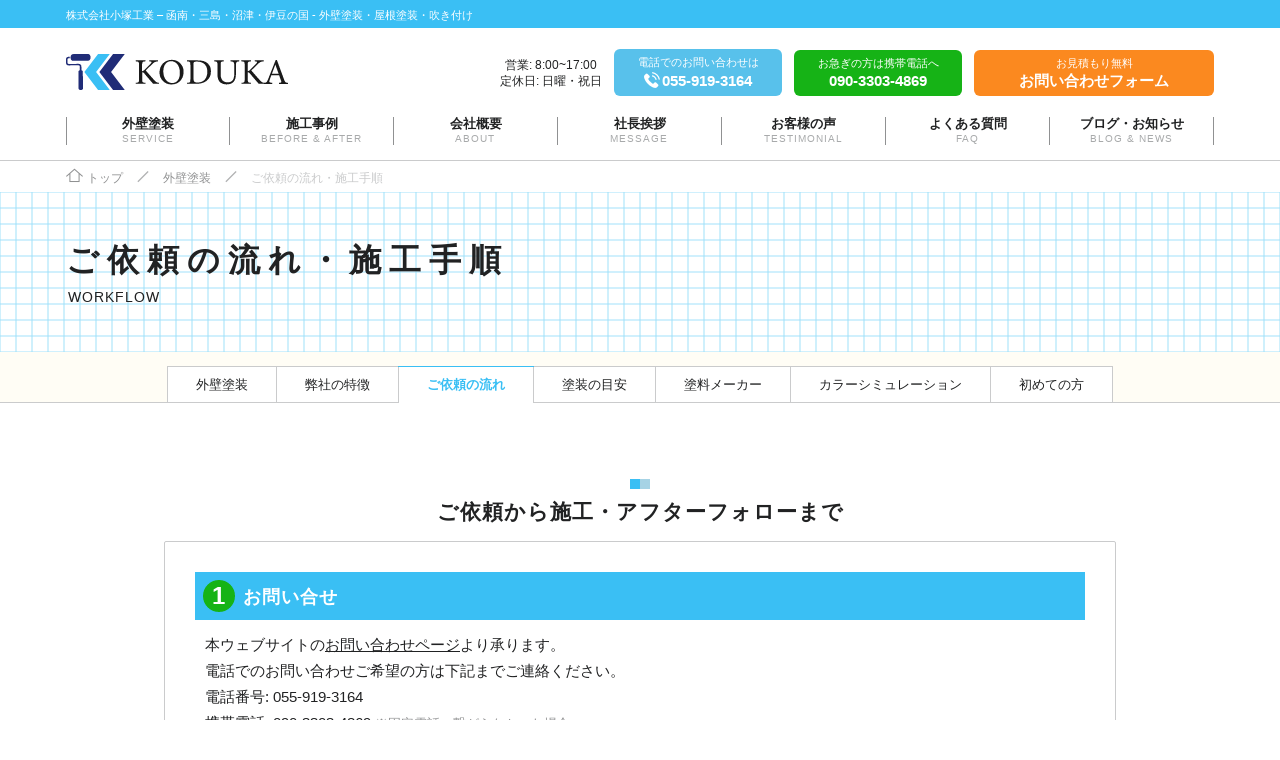

--- FILE ---
content_type: text/html; charset=UTF-8
request_url: https://www.kodukakougyo.com/service/workflow/
body_size: 13711
content:
<!DOCTYPE html>
<html lang="ja">
<head>
	<meta charset="utf-8">
	<meta http-equiv="Content-Type" content="text/html; charset=UTF-8" />
	<meta http-equiv="X-UA-Compatible" content="IE=edge">
	<meta name="author" content="Your Name">
	<meta name="HandheldFriendly" content="True">
	<meta name="MobileOptimized" content="320">
	<meta name="viewport" content="width=device-width, initial-scale=1" />
		<link rel="apple-touch-icon" sizes="180x180" href="/favicon/apple-touch-icon.png">
	<link rel="icon" type="image/png" sizes="32x32" href="/favicon/favicon-32x32.png">
	<link rel="icon" type="image/png" sizes="16x16" href="/favicon/favicon-16x16.png">
	<link rel="manifest" href="/favicon/site.webmanifest">
	<link rel="mask-icon" href="/favicon/safari-pinned-tab.svg" color="#3abff4">
	<meta name="msapplication-TileColor" content="#3abff4">
	<meta name="theme-color" content="#ffffff">
		<link rel="stylesheet" href="/wp-content/themes/kodukakougyo/assets/normalize/normalize.min.css">
	<link rel="stylesheet" href="/wp-content/themes/kodukakougyo/dist/css/style.min.css?v=1.0.0" media="all">
	<link rel="stylesheet" href="/wp-content/themes/kodukakougyo/dist/css/medium.min.css?v=1.0.0" media="(min-width: 768px)">
	<link rel="stylesheet" href="/wp-content/themes/kodukakougyo/dist/css/large.min.css?v=1.0.0" media="(min-width: 1024px)">
	<link rel="stylesheet" href="/wp-content/themes/kodukakougyo/font/Icon.css">
		<link rel="author" href="/humans.txt" />
	<link rel="pingback" href="https://www.kodukakougyo.com/xmlrpc.php" />
	<link rel="profile" href="https://gmpg.org/xfn/11" />
	<script
	src="https://code.jquery.com/jquery-3.6.0.js"
	integrity="sha256-H+K7U5CnXl1h5ywQfKtSj8PCmoN9aaq30gDh27Xc0jk="
	crossorigin="anonymous"></script>
<script>window.jQuery || document.write('<script src="/wp-content/themes/kodukakougyo/assets/jquery/jquery.min.js"><\/script>');</script>
	<title>ご依頼の流れ・施工手順 &#8211; 株式会社小塚工業</title>
<meta name='robots' content='max-image-preview:large' />
<link rel="alternate" type="application/rss+xml" title="株式会社小塚工業 &raquo; フィード" href="https://www.kodukakougyo.com/feed/" />
<link rel="alternate" type="application/rss+xml" title="株式会社小塚工業 &raquo; コメントフィード" href="https://www.kodukakougyo.com/comments/feed/" />
<link rel="alternate" title="oEmbed (JSON)" type="application/json+oembed" href="https://www.kodukakougyo.com/wp-json/oembed/1.0/embed?url=https%3A%2F%2Fwww.kodukakougyo.com%2Fservice%2Fworkflow%2F" />
<link rel="alternate" title="oEmbed (XML)" type="text/xml+oembed" href="https://www.kodukakougyo.com/wp-json/oembed/1.0/embed?url=https%3A%2F%2Fwww.kodukakougyo.com%2Fservice%2Fworkflow%2F&#038;format=xml" />
<style id='wp-img-auto-sizes-contain-inline-css' type='text/css'>
img:is([sizes=auto i],[sizes^="auto," i]){contain-intrinsic-size:3000px 1500px}
/*# sourceURL=wp-img-auto-sizes-contain-inline-css */
</style>
<style id='wp-emoji-styles-inline-css' type='text/css'>

	img.wp-smiley, img.emoji {
		display: inline !important;
		border: none !important;
		box-shadow: none !important;
		height: 1em !important;
		width: 1em !important;
		margin: 0 0.07em !important;
		vertical-align: -0.1em !important;
		background: none !important;
		padding: 0 !important;
	}
/*# sourceURL=wp-emoji-styles-inline-css */
</style>
<style id='wp-block-library-inline-css' type='text/css'>
:root{--wp-block-synced-color:#7a00df;--wp-block-synced-color--rgb:122,0,223;--wp-bound-block-color:var(--wp-block-synced-color);--wp-editor-canvas-background:#ddd;--wp-admin-theme-color:#007cba;--wp-admin-theme-color--rgb:0,124,186;--wp-admin-theme-color-darker-10:#006ba1;--wp-admin-theme-color-darker-10--rgb:0,107,160.5;--wp-admin-theme-color-darker-20:#005a87;--wp-admin-theme-color-darker-20--rgb:0,90,135;--wp-admin-border-width-focus:2px}@media (min-resolution:192dpi){:root{--wp-admin-border-width-focus:1.5px}}.wp-element-button{cursor:pointer}:root .has-very-light-gray-background-color{background-color:#eee}:root .has-very-dark-gray-background-color{background-color:#313131}:root .has-very-light-gray-color{color:#eee}:root .has-very-dark-gray-color{color:#313131}:root .has-vivid-green-cyan-to-vivid-cyan-blue-gradient-background{background:linear-gradient(135deg,#00d084,#0693e3)}:root .has-purple-crush-gradient-background{background:linear-gradient(135deg,#34e2e4,#4721fb 50%,#ab1dfe)}:root .has-hazy-dawn-gradient-background{background:linear-gradient(135deg,#faaca8,#dad0ec)}:root .has-subdued-olive-gradient-background{background:linear-gradient(135deg,#fafae1,#67a671)}:root .has-atomic-cream-gradient-background{background:linear-gradient(135deg,#fdd79a,#004a59)}:root .has-nightshade-gradient-background{background:linear-gradient(135deg,#330968,#31cdcf)}:root .has-midnight-gradient-background{background:linear-gradient(135deg,#020381,#2874fc)}:root{--wp--preset--font-size--normal:16px;--wp--preset--font-size--huge:42px}.has-regular-font-size{font-size:1em}.has-larger-font-size{font-size:2.625em}.has-normal-font-size{font-size:var(--wp--preset--font-size--normal)}.has-huge-font-size{font-size:var(--wp--preset--font-size--huge)}.has-text-align-center{text-align:center}.has-text-align-left{text-align:left}.has-text-align-right{text-align:right}.has-fit-text{white-space:nowrap!important}#end-resizable-editor-section{display:none}.aligncenter{clear:both}.items-justified-left{justify-content:flex-start}.items-justified-center{justify-content:center}.items-justified-right{justify-content:flex-end}.items-justified-space-between{justify-content:space-between}.screen-reader-text{border:0;clip-path:inset(50%);height:1px;margin:-1px;overflow:hidden;padding:0;position:absolute;width:1px;word-wrap:normal!important}.screen-reader-text:focus{background-color:#ddd;clip-path:none;color:#444;display:block;font-size:1em;height:auto;left:5px;line-height:normal;padding:15px 23px 14px;text-decoration:none;top:5px;width:auto;z-index:100000}html :where(.has-border-color){border-style:solid}html :where([style*=border-top-color]){border-top-style:solid}html :where([style*=border-right-color]){border-right-style:solid}html :where([style*=border-bottom-color]){border-bottom-style:solid}html :where([style*=border-left-color]){border-left-style:solid}html :where([style*=border-width]){border-style:solid}html :where([style*=border-top-width]){border-top-style:solid}html :where([style*=border-right-width]){border-right-style:solid}html :where([style*=border-bottom-width]){border-bottom-style:solid}html :where([style*=border-left-width]){border-left-style:solid}html :where(img[class*=wp-image-]){height:auto;max-width:100%}:where(figure){margin:0 0 1em}html :where(.is-position-sticky){--wp-admin--admin-bar--position-offset:var(--wp-admin--admin-bar--height,0px)}@media screen and (max-width:600px){html :where(.is-position-sticky){--wp-admin--admin-bar--position-offset:0px}}

/*# sourceURL=wp-block-library-inline-css */
</style><style id='global-styles-inline-css' type='text/css'>
:root{--wp--preset--aspect-ratio--square: 1;--wp--preset--aspect-ratio--4-3: 4/3;--wp--preset--aspect-ratio--3-4: 3/4;--wp--preset--aspect-ratio--3-2: 3/2;--wp--preset--aspect-ratio--2-3: 2/3;--wp--preset--aspect-ratio--16-9: 16/9;--wp--preset--aspect-ratio--9-16: 9/16;--wp--preset--color--black: #000000;--wp--preset--color--cyan-bluish-gray: #abb8c3;--wp--preset--color--white: #ffffff;--wp--preset--color--pale-pink: #f78da7;--wp--preset--color--vivid-red: #cf2e2e;--wp--preset--color--luminous-vivid-orange: #ff6900;--wp--preset--color--luminous-vivid-amber: #fcb900;--wp--preset--color--light-green-cyan: #7bdcb5;--wp--preset--color--vivid-green-cyan: #00d084;--wp--preset--color--pale-cyan-blue: #8ed1fc;--wp--preset--color--vivid-cyan-blue: #0693e3;--wp--preset--color--vivid-purple: #9b51e0;--wp--preset--gradient--vivid-cyan-blue-to-vivid-purple: linear-gradient(135deg,rgb(6,147,227) 0%,rgb(155,81,224) 100%);--wp--preset--gradient--light-green-cyan-to-vivid-green-cyan: linear-gradient(135deg,rgb(122,220,180) 0%,rgb(0,208,130) 100%);--wp--preset--gradient--luminous-vivid-amber-to-luminous-vivid-orange: linear-gradient(135deg,rgb(252,185,0) 0%,rgb(255,105,0) 100%);--wp--preset--gradient--luminous-vivid-orange-to-vivid-red: linear-gradient(135deg,rgb(255,105,0) 0%,rgb(207,46,46) 100%);--wp--preset--gradient--very-light-gray-to-cyan-bluish-gray: linear-gradient(135deg,rgb(238,238,238) 0%,rgb(169,184,195) 100%);--wp--preset--gradient--cool-to-warm-spectrum: linear-gradient(135deg,rgb(74,234,220) 0%,rgb(151,120,209) 20%,rgb(207,42,186) 40%,rgb(238,44,130) 60%,rgb(251,105,98) 80%,rgb(254,248,76) 100%);--wp--preset--gradient--blush-light-purple: linear-gradient(135deg,rgb(255,206,236) 0%,rgb(152,150,240) 100%);--wp--preset--gradient--blush-bordeaux: linear-gradient(135deg,rgb(254,205,165) 0%,rgb(254,45,45) 50%,rgb(107,0,62) 100%);--wp--preset--gradient--luminous-dusk: linear-gradient(135deg,rgb(255,203,112) 0%,rgb(199,81,192) 50%,rgb(65,88,208) 100%);--wp--preset--gradient--pale-ocean: linear-gradient(135deg,rgb(255,245,203) 0%,rgb(182,227,212) 50%,rgb(51,167,181) 100%);--wp--preset--gradient--electric-grass: linear-gradient(135deg,rgb(202,248,128) 0%,rgb(113,206,126) 100%);--wp--preset--gradient--midnight: linear-gradient(135deg,rgb(2,3,129) 0%,rgb(40,116,252) 100%);--wp--preset--font-size--small: 13px;--wp--preset--font-size--medium: 20px;--wp--preset--font-size--large: 36px;--wp--preset--font-size--x-large: 42px;--wp--preset--spacing--20: 0.44rem;--wp--preset--spacing--30: 0.67rem;--wp--preset--spacing--40: 1rem;--wp--preset--spacing--50: 1.5rem;--wp--preset--spacing--60: 2.25rem;--wp--preset--spacing--70: 3.38rem;--wp--preset--spacing--80: 5.06rem;--wp--preset--shadow--natural: 6px 6px 9px rgba(0, 0, 0, 0.2);--wp--preset--shadow--deep: 12px 12px 50px rgba(0, 0, 0, 0.4);--wp--preset--shadow--sharp: 6px 6px 0px rgba(0, 0, 0, 0.2);--wp--preset--shadow--outlined: 6px 6px 0px -3px rgb(255, 255, 255), 6px 6px rgb(0, 0, 0);--wp--preset--shadow--crisp: 6px 6px 0px rgb(0, 0, 0);}:where(.is-layout-flex){gap: 0.5em;}:where(.is-layout-grid){gap: 0.5em;}body .is-layout-flex{display: flex;}.is-layout-flex{flex-wrap: wrap;align-items: center;}.is-layout-flex > :is(*, div){margin: 0;}body .is-layout-grid{display: grid;}.is-layout-grid > :is(*, div){margin: 0;}:where(.wp-block-columns.is-layout-flex){gap: 2em;}:where(.wp-block-columns.is-layout-grid){gap: 2em;}:where(.wp-block-post-template.is-layout-flex){gap: 1.25em;}:where(.wp-block-post-template.is-layout-grid){gap: 1.25em;}.has-black-color{color: var(--wp--preset--color--black) !important;}.has-cyan-bluish-gray-color{color: var(--wp--preset--color--cyan-bluish-gray) !important;}.has-white-color{color: var(--wp--preset--color--white) !important;}.has-pale-pink-color{color: var(--wp--preset--color--pale-pink) !important;}.has-vivid-red-color{color: var(--wp--preset--color--vivid-red) !important;}.has-luminous-vivid-orange-color{color: var(--wp--preset--color--luminous-vivid-orange) !important;}.has-luminous-vivid-amber-color{color: var(--wp--preset--color--luminous-vivid-amber) !important;}.has-light-green-cyan-color{color: var(--wp--preset--color--light-green-cyan) !important;}.has-vivid-green-cyan-color{color: var(--wp--preset--color--vivid-green-cyan) !important;}.has-pale-cyan-blue-color{color: var(--wp--preset--color--pale-cyan-blue) !important;}.has-vivid-cyan-blue-color{color: var(--wp--preset--color--vivid-cyan-blue) !important;}.has-vivid-purple-color{color: var(--wp--preset--color--vivid-purple) !important;}.has-black-background-color{background-color: var(--wp--preset--color--black) !important;}.has-cyan-bluish-gray-background-color{background-color: var(--wp--preset--color--cyan-bluish-gray) !important;}.has-white-background-color{background-color: var(--wp--preset--color--white) !important;}.has-pale-pink-background-color{background-color: var(--wp--preset--color--pale-pink) !important;}.has-vivid-red-background-color{background-color: var(--wp--preset--color--vivid-red) !important;}.has-luminous-vivid-orange-background-color{background-color: var(--wp--preset--color--luminous-vivid-orange) !important;}.has-luminous-vivid-amber-background-color{background-color: var(--wp--preset--color--luminous-vivid-amber) !important;}.has-light-green-cyan-background-color{background-color: var(--wp--preset--color--light-green-cyan) !important;}.has-vivid-green-cyan-background-color{background-color: var(--wp--preset--color--vivid-green-cyan) !important;}.has-pale-cyan-blue-background-color{background-color: var(--wp--preset--color--pale-cyan-blue) !important;}.has-vivid-cyan-blue-background-color{background-color: var(--wp--preset--color--vivid-cyan-blue) !important;}.has-vivid-purple-background-color{background-color: var(--wp--preset--color--vivid-purple) !important;}.has-black-border-color{border-color: var(--wp--preset--color--black) !important;}.has-cyan-bluish-gray-border-color{border-color: var(--wp--preset--color--cyan-bluish-gray) !important;}.has-white-border-color{border-color: var(--wp--preset--color--white) !important;}.has-pale-pink-border-color{border-color: var(--wp--preset--color--pale-pink) !important;}.has-vivid-red-border-color{border-color: var(--wp--preset--color--vivid-red) !important;}.has-luminous-vivid-orange-border-color{border-color: var(--wp--preset--color--luminous-vivid-orange) !important;}.has-luminous-vivid-amber-border-color{border-color: var(--wp--preset--color--luminous-vivid-amber) !important;}.has-light-green-cyan-border-color{border-color: var(--wp--preset--color--light-green-cyan) !important;}.has-vivid-green-cyan-border-color{border-color: var(--wp--preset--color--vivid-green-cyan) !important;}.has-pale-cyan-blue-border-color{border-color: var(--wp--preset--color--pale-cyan-blue) !important;}.has-vivid-cyan-blue-border-color{border-color: var(--wp--preset--color--vivid-cyan-blue) !important;}.has-vivid-purple-border-color{border-color: var(--wp--preset--color--vivid-purple) !important;}.has-vivid-cyan-blue-to-vivid-purple-gradient-background{background: var(--wp--preset--gradient--vivid-cyan-blue-to-vivid-purple) !important;}.has-light-green-cyan-to-vivid-green-cyan-gradient-background{background: var(--wp--preset--gradient--light-green-cyan-to-vivid-green-cyan) !important;}.has-luminous-vivid-amber-to-luminous-vivid-orange-gradient-background{background: var(--wp--preset--gradient--luminous-vivid-amber-to-luminous-vivid-orange) !important;}.has-luminous-vivid-orange-to-vivid-red-gradient-background{background: var(--wp--preset--gradient--luminous-vivid-orange-to-vivid-red) !important;}.has-very-light-gray-to-cyan-bluish-gray-gradient-background{background: var(--wp--preset--gradient--very-light-gray-to-cyan-bluish-gray) !important;}.has-cool-to-warm-spectrum-gradient-background{background: var(--wp--preset--gradient--cool-to-warm-spectrum) !important;}.has-blush-light-purple-gradient-background{background: var(--wp--preset--gradient--blush-light-purple) !important;}.has-blush-bordeaux-gradient-background{background: var(--wp--preset--gradient--blush-bordeaux) !important;}.has-luminous-dusk-gradient-background{background: var(--wp--preset--gradient--luminous-dusk) !important;}.has-pale-ocean-gradient-background{background: var(--wp--preset--gradient--pale-ocean) !important;}.has-electric-grass-gradient-background{background: var(--wp--preset--gradient--electric-grass) !important;}.has-midnight-gradient-background{background: var(--wp--preset--gradient--midnight) !important;}.has-small-font-size{font-size: var(--wp--preset--font-size--small) !important;}.has-medium-font-size{font-size: var(--wp--preset--font-size--medium) !important;}.has-large-font-size{font-size: var(--wp--preset--font-size--large) !important;}.has-x-large-font-size{font-size: var(--wp--preset--font-size--x-large) !important;}
/*# sourceURL=global-styles-inline-css */
</style>

<style id='classic-theme-styles-inline-css' type='text/css'>
/*! This file is auto-generated */
.wp-block-button__link{color:#fff;background-color:#32373c;border-radius:9999px;box-shadow:none;text-decoration:none;padding:calc(.667em + 2px) calc(1.333em + 2px);font-size:1.125em}.wp-block-file__button{background:#32373c;color:#fff;text-decoration:none}
/*# sourceURL=/wp-includes/css/classic-themes.min.css */
</style>
<link rel='stylesheet' id='contact-form-7-css' href='https://www.kodukakougyo.com/wp-content/plugins/contact-form-7/includes/css/styles.css?ver=6.1.3' type='text/css' media='all' />
<link rel="https://api.w.org/" href="https://www.kodukakougyo.com/wp-json/" /><link rel="alternate" title="JSON" type="application/json" href="https://www.kodukakougyo.com/wp-json/wp/v2/pages/11" /><link rel="EditURI" type="application/rsd+xml" title="RSD" href="https://www.kodukakougyo.com/xmlrpc.php?rsd" />
<meta name="generator" content="WordPress 6.9" />
<link rel="canonical" href="https://www.kodukakougyo.com/service/workflow/" />
<link rel='shortlink' href='https://www.kodukakougyo.com/?p=11' />

</head>
<body class="wp-singular page-template-default page page-id-11 page-child parent-pageid-6 wp-theme-kodukakougyo">
	<div id="fb-root"></div>
<script async defer crossorigin="anonymous" src="https://connect.facebook.net/ja_JP/sdk.js#xfbml=1&version=v13.0" nonce="iUMg28vR"></script>
<script async defer src="https://platform.twitter.com/widgets.js"></script>
<script async defer src="https://www.line-website.com/social-plugins/js/thirdparty/loader.min.js"></script>
		<div id="root" class="root">
		<header id="gheader" class="gheader">
	<div class="gheader-bar bg-cyan txt-white">
		<div class="container">株式会社小塚工業 – 函南・三島・沼津・伊豆の国 - 外壁塗装・屋根塗装・吹き付け</div>
	</div><!-- .gheader-bar -->
	<div class="gheader-main bg-white relative">
		<div class="container">
			<a class="gheader-banner" href="https://www.kodukakougyo.com" role="banner" rel="home" title="株式会社小塚工業">
				<img src="/wp-content/static/logo/h.svg" alt="株式会社小塚工業" width="173" height="28">
			</a>
			<svg class="toggle hamburger" width="32" height="28" viewBox="0 0 32 28" role="button" aria-expanded="false">
				<rect x="4" y="0" width="24" height="2" rx="1" />
				<rect x="4" y="7" width="24" height="2" rx="1" />
				<rect x="4" y="14" width="24" height="2" rx="1" />
				<text x="0" y="28">メニュー</text>
			</svg>
		</div><!-- .container -->
		<nav class="gnav" role="navigation">
	<div class="container">
		<ul class="gnav-menu">
							<li class="gnav-menu-li">
					<a href="https://www.kodukakougyo.com/service/"><b>外壁塗装</b><i>Service</i></a>
											<ul class="gnav-menu-2">
							<div class="inner">
																	<li><a href="https://www.kodukakougyo.com/service/"><i class="icon">&raquo;</i>概要</a></li>
																	<li><a href="https://www.kodukakougyo.com/service/feature/"><i class="icon">&raquo;</i>特徴・こだわり</a></li>
																	<li><a href="https://www.kodukakougyo.com/service/workflow/"><i class="icon">&raquo;</i>ご依頼の流れ・施工手順</a></li>
																	<li><a href="https://www.kodukakougyo.com/service/sign/"><i class="icon">&raquo;</i>塗装の目安</a></li>
																	<li><a href="https://www.kodukakougyo.com/service/maker/"><i class="icon">&raquo;</i>塗料・取扱メーカーについて</a></li>
																	<li><a href="https://www.kodukakougyo.com/service/simulation/"><i class="icon">&raquo;</i>カラーシミュレーション</a></li>
																	<li><a href="https://www.kodukakougyo.com/service/first-time/"><i class="icon">&raquo;</i>初めて外壁塗装をされるお客様へ</a></li>
															</div><!-- .container -->
						</ul>
									</li>
							<li class="gnav-menu-li">
					<a href="https://www.kodukakougyo.com/work/before-after/"><b>施工事例</b><i>Before &#038; After</i></a>
											<ul class="gnav-menu-2">
							<div class="inner">
																	<li><a href="https://www.kodukakougyo.com/news/work/before-after/house/"><i class="icon">&raquo;</i>一般住宅</a></li>
																	<li><a href="https://www.kodukakougyo.com/news/work/before-after/apartment/"><i class="icon">&raquo;</i>アパート・マンション</a></li>
																	<li><a href="https://www.kodukakougyo.com/work/"><i class="icon">&raquo;</i>実績一覧</a></li>
															</div><!-- .container -->
						</ul>
									</li>
							<li class="gnav-menu-li">
					<a href="https://www.kodukakougyo.com/company/about/"><b>会社概要</b><i>About</i></a>
									</li>
							<li class="gnav-menu-li">
					<a href="https://www.kodukakougyo.com/company/message/"><b>社長挨拶</b><i>Message</i></a>
									</li>
							<li class="gnav-menu-li">
					<a href="https://www.kodukakougyo.com/customer/testimonial/"><b>お客様の声</b><i>Testimonial</i></a>
									</li>
							<li class="gnav-menu-li">
					<a href="https://www.kodukakougyo.com/customer/faq/"><b>よくある質問</b><i>FAQ</i></a>
									</li>
							<li class="gnav-menu-li">
					<a href="https://www.kodukakougyo.com/news/"><b>ブログ・お知らせ</b><i>Blog &#038; News</i></a>
									</li>
					</ul>
		<ul class="gnav-action">
			<li><a class="gheader-action-btn orange" href="/customer/contact/"><small>お見積もり無料</small><br><b>お問い合わせフォーム</b></a></li>
			<li><a class="gheader-action-btn cyan" href="tel:0559193164"><small>電話でのお問い合わせは</small><br><b><i class="icon">tel</i>055-919-3164</b></a></li>
			<li><a class="gheader-action-btn green" href="tel:09033034869"><small>お急ぎの方は携帯電話へ</small><br><b>090-3303-4869</b></a></li>
			<li class="business-hour">営業: 8:00~17:00<span>、</span><br>定休日: 日曜・祝日</li>
		</ul>
	</div><!-- .container -->
</nav>
	</div><!-- .gheader-main -->
</header>
<div class="gheader-spacer"></div>
		<main class="" role="main">
			
<nav class="breadcrumbs">
	<div class="container">
		<!-- Breadcrumb NavXT 7.4.1 -->
<span property="itemListElement" typeof="ListItem"><a property="item" typeof="WebPage" title="株式会社小塚工業" href="https://www.kodukakougyo.com" ><span property="name"><i class="icon">h</i>トップ</span></a><meta property="position" content="1"></span><i class="icon slash">/</i><span property="itemListElement" typeof="ListItem"><a property="item" typeof="WebPage" title="外壁塗装." href="https://www.kodukakougyo.com/service/" class="post post-page" ><span property="name">外壁塗装</span></a><meta property="position" content="2"></span><i class="icon slash">/</i><span property="itemListElement" typeof="ListItem"><span property="name" class="post post-page current-item">ご依頼の流れ・施工手順</span><meta property="url" content="https://www.kodukakougyo.com/service/workflow/"><meta property="position" content="3"></span>
	</div><!-- .container -->
</nav>

<div class="pg-ttl-wrap">
	<div class="container">
		<h1 class="pg-ttl"><strong>ご依頼の流れ<span class="ib">・施工手順</span></strong><br><i>Workflow</i></h1>
	</div><!-- .container -->
</div><!-- .pg-ttl-wrap -->
<nav class="service-nav">
	<ul>
					<li class=""><a href="https://www.kodukakougyo.com/service/">外壁塗装</a></li>
					<li class=""><a href="https://www.kodukakougyo.com/service/feature/">弊社の特徴</a></li>
					<li class="current"><a href="https://www.kodukakougyo.com/service/workflow/">ご依頼の流れ</a></li>
					<li class=""><a href="https://www.kodukakougyo.com/service/sign/">塗装の目安</a></li>
					<li class=""><a href="https://www.kodukakougyo.com/service/maker/">塗料メーカー</a></li>
					<li class=""><a href="https://www.kodukakougyo.com/service/simulation/">カラーシミュレーション</a></li>
					<li class=""><a href="https://www.kodukakougyo.com/service/first-time/">初めての方</a></li>
			</ul>
</nav>

<a id="steps"></a>
<section class="after-ttl mar-b">
	<div class="container narrow">
		<h2 class="heading txt-center has-blocks"><strong>ご依頼から施工・<span class="ib">アフターフォローまで</span></strong></h2>
		<div class="workflow-box bdr-light r">
			<div class="workflow-i">
				<h3>お問い合せ</h3>
				<div class="_body">
					<p>本ウェブサイトの<a class="hvr-nodeco" href="/customer/contact/" target="_blank" rel="noopener">お問い合わせページ</a>より承ります。<br>電話でのお問い合わせご希望の方は下記までご連絡ください。<br>電話番号: <a class="nodeco" href="tel:0559193164">055-919-3164</a><br>携帯電話: <a class="nodeco" href="tel:09033034869">090-3303-4869</a> <small class="txt-gray ib">※固定電話へ繋がらなかった場合</small></p>
				</div><!-- ._body -->
			</div><!-- .workflow-i -->
			<div class="workflow-i">
				<h3>ヒアリング・現地調査</h3>
				<div class="_body">
					<p>実際に塗装したい場所や、下地の状態の確認、計測などをさせて頂きます。</p>
				</div><!-- ._body -->
			</div><!-- .workflow-i -->
			<div class="workflow-i">
				<h3>お見積り書提示</h3>
				<div class="_body">
					<p>実際にかかる金額の詳細をご提示いたします。不明な点はどんなに些細な事でもご質問下さい。<br>予算に見合わなかったり、ご納得いかない場合はこの時点でもお断りいただいて構いません。その際も料金はかかることはありません。</p>
				</div><!-- ._body -->
			</div><!-- .workflow-i -->
			<div class="workflow-i">
				<h3>ご契約</h3>
				<div class="_body">
					<p>見積金額や施工内容など、ご納得頂けるようでしたらぜひご依頼下さい。<br>他社と比較してゆっくりご検討頂いてからでも構いません。</p>
				</div><!-- ._body -->
			</div><!-- .workflow-i -->
			<div class="workflow-i">
				<h3>プランニング・色決め等の打合せ</h3>
				<div class="_body">
					<p>どんな色がいいか、塗料の種類などをご相談して決定いたします。</p>
				</div><!-- ._body -->
			</div><!-- .workflow-i -->
			<div class="workflow-i">
				<h3>工期のご相談</h3>
				<div class="_body">
					<p>いつから工事を始めればいいのか、いつまでかかるのか、ご相談のうえ各工事の工程表をお渡しします。</p>
				</div><!-- ._body -->
			</div><!-- .workflow-i -->
			<div class="workflow-i">
				<h3>ご近所への挨拶回り</h3>
				<div class="_body">
					<p>工事中ご迷惑をおかけする近隣にお住いの方々に、工事を始める前に挨拶に伺います。</p>
				</div><!-- ._body -->
			</div><!-- .workflow-i -->
			<div class="workflow-i">
				<h3>施工</h3>
				<div class="_body">
					<p>詳細は下記<a class="hvr-nodeco" href="#workflows">施工の流れ</a>をご確認ください。</p>
				</div><!-- ._body -->
			</div><!-- .workflow-i -->
			<div class="workflow-i">
				<h3>アフターフォロー</h3>
				<div class="_body">
					<p>塗装部分以外で気になる箇所がある場合も遠慮なくご相談下さい。住宅に関することであらば塗装以外のことでも相談に応じます。お気軽にご連絡下さい。</p>
				</div><!-- ._body -->
			</div><!-- .workflow-i -->
		</div><!-- .workflow-box -->
	</div><!-- .container -->
</section>
<a id="workflows"></a>
<section class="mar relative sect-workflow">
	<img decoding="async" class="workflow-boundry absolute" src="/wp-content/static/service/workflow/boundry.jpg" alt="外壁塗装用塗料">
	<div class="container narrow relative">
		<h2 class="heading txt-center has-blocks"><strong class="txt-white">施工の流れ</strong></h2>
		<div class="workflow-box bdr-light r">
			<div class="workflow-i">
				<h3>足場・メッシュシートの設置</h3>
				<div class="_body has-pic">
					<picture>
						<img decoding="async" src="/wp-content/static/service/workflow/01.jpg" srcset="/wp-content/static/service/workflow/01@2x.jpg 512w" sizes="(min-wdith: 768px) 512px, 100vw" alt="足場・メッシュシートの設置">
					</picture>
					<p>建物の周りに、職人が塗装作業出来るように足場を組みます。</p>
				</div><!-- ._body -->
			</div><!-- .workflow-i -->
			<div class="workflow-i">
				<h3>高圧洗浄</h3>
				<div class="_body has-pic">
					<picture>
						<img decoding="async" src="/wp-content/static/service/workflow/02.jpg" srcset="/wp-content/static/service/workflow/02@2x.jpg 512w" sizes="(min-wdith: 768px) 512px, 100vw" alt="高圧洗浄">
					</picture>
					<p>高い水圧の出る機械を使い、塗装する屋根や外壁などを水洗いし、汚れ等を徹底的に洗い流します。</p>
				</div><!-- ._body -->
			</div><!-- .workflow-i -->
			<div class="workflow-i">
				<h3>下地処理・養生</h3>
				<div class="_body has-pic">
					<picture>
						<img decoding="async" src="/wp-content/static/service/workflow/03.jpg" srcset="/wp-content/static/service/workflow/03@2x.jpg 512w" sizes="(min-wdith: 768px) 512px, 100vw" alt="下地処理・養生">
					</picture>
					<p>施工前に周辺にある車などや塗装しない面が汚れないようテープ、ビニールで覆います。</p>
				</div><!-- ._body -->
			</div><!-- .workflow-i -->
			<div class="workflow-i">
				<h3>シーリング打ち替え</h3>
				<div class="_body has-pic">
					<picture>
						<img decoding="async" src="/wp-content/static/service/workflow/04.jpg" srcset="/wp-content/static/service/workflow/04@2x.jpg 512w" sizes="(min-wdith: 768px) 512px, 100vw" alt="シーリング打ち替え">
					</picture>
					<p>(1)シール撤去 → (2)プライマー(下地)塗布 → (3)重鎮(シール材塗布) → (4)ヘラ押え。</p>
				</div><!-- ._body -->
			</div><!-- .workflow-i -->
			<div class="workflow-i">
				<h3>ケレン</h3>
				<div class="_body has-pic">
					<picture>
						<img decoding="async" src="/wp-content/static/service/workflow/05.jpg" srcset="/wp-content/static/service/workflow/05@2x.jpg 512w" sizes="(min-wdith: 768px) 512px, 100vw" alt="ケレン">
					</picture>
					<p>錆や古い塗料などの水洗いでは取り切れなかった汚れを取り除きます。</p>
				</div><!-- ._body -->
			</div><!-- .workflow-i -->
			<div class="workflow-i">
				<h3>下塗り</h3>
				<div class="_body has-pic">
					<picture>
						<img decoding="async" src="/wp-content/static/service/workflow/06.jpg" srcset="/wp-content/static/service/workflow/06@2x.jpg 512w" sizes="(min-wdith: 768px) 512px, 100vw" alt="下塗り">
					</picture>
					<p>塗料の付きを良くする為の塗料を塗ります</p>
				</div><!-- ._body -->
			</div><!-- .workflow-i -->
			<div class="workflow-i">
				<h3>上塗り (1回目)</h3>
				<div class="_body has-pic">
					<picture>
						<img decoding="async" src="/wp-content/static/service/workflow/07.jpg" srcset="/wp-content/static/service/workflow/07@2x.jpg 512w" sizes="(min-wdith: 768px) 512px, 100vw" alt="上塗り (1回目)">
					</picture>
					<p>塗装の上塗は基本２回塗ります。<br>1回だけだと下地が透けてしまいます。<br>塗膜の厚みが足りなくて強度不足で劣化の原因になります。</p>
				</div><!-- ._body -->
			</div><!-- .workflow-i -->
			<div class="workflow-i">
				<h3>上塗り (2回目)</h3>
				<div class="_body has-pic">
					<picture>
						<img decoding="async" src="/wp-content/static/service/workflow/08.jpg" srcset="/wp-content/static/service/workflow/08@2x.jpg 512w" sizes="(min-wdith: 768px) 512px, 100vw" alt="上塗り (2回目)">
					</picture>
					<p>2回以上塗る事により、綺麗な仕上がりになります。<br>状態によっては更に何度も塗り重ねます。</p>
				</div><!-- ._body -->
			</div><!-- .workflow-i -->
			<div class="workflow-i">
				<h3>足場解体・クリーニング・完成</h3>
				<div class="_body has-pic">
					<picture>
						<img decoding="async" src="/wp-content/static/service/workflow/09.jpg" srcset="/wp-content/static/service/workflow/09@2x.jpg 512w" sizes="(min-wdith: 768px) 512px, 100vw" alt="足場解体・クリーニング・完成">
					</picture>
					<p>足場解体も自社にて行います。塗装が完了した後も慎重さを損なわず。作業で散らかった現場を施工前と同じよう綺麗に片付けを実施。</p>
				</div><!-- ._body -->
			</div><!-- .workflow-i -->
		</div><!-- .workflow-box -->
	</div><!-- .container -->
</section>
<div class="section mar-b">
	<div class="container">
		<nav class="service-nav2">
	<ul>
					<li class="">
				<a href="https://www.kodukakougyo.com/service/"><img decoding="async" src="/wp-content/static/service/icon/service.svg">外壁塗装</a>
			</li>
					<li class="">
				<a href="https://www.kodukakougyo.com/service/feature/"><img decoding="async" src="/wp-content/static/service/icon/feature.svg">弊社の特徴</a>
			</li>
					<li class="current">
				<a href="https://www.kodukakougyo.com/service/workflow/"><img decoding="async" src="/wp-content/static/service/icon/workflow.svg">ご依頼の流れ</a>
			</li>
					<li class="">
				<a href="https://www.kodukakougyo.com/service/sign/"><img decoding="async" src="/wp-content/static/service/icon/sign.svg">塗装の目安</a>
			</li>
					<li class="">
				<a href="https://www.kodukakougyo.com/service/maker/"><img decoding="async" src="/wp-content/static/service/icon/maker.svg">塗料メーカー</a>
			</li>
					<li class="">
				<a href="https://www.kodukakougyo.com/service/simulation/"><img decoding="async" src="/wp-content/static/service/icon/simulation.svg">カラーシミュレーション</a>
			</li>
					<li class="">
				<a href="https://www.kodukakougyo.com/service/first-time/"><img decoding="async" src="/wp-content/static/service/icon/first-time.svg">初めての方</a>
			</li>
			</ul>
</nav>

		<a class="banner-contact mar" href="/customer/contact/">
			<picture>
				<source media="(min-width: 768px)" srcset="/wp-content/static/common/banner-contact.jpg 1148w, /wp-content/static/common/banner-contact@2x.jpg 2296w">
				<img decoding="async" src="/wp-content/static/common/banner-contact-sm.jpg" sizes="(min-width: 1228px) 1148px, 100vw" alt="お問い合わせ">
			</picture>
		</a>
	</div><!-- .container -->
</div><!-- .section -->



					</main>
		<footer id="gfooter" class="gfooter" role="contentinfo">
	<div class="container relative">
		<a class="gfooter-banner" href="https://www.kodukakougyo.com" role="banner" rel="home" title="株式会社小塚工業">
			<img src="/wp-content/static/logo/v.svg" alt="株式会社小塚工業" width="120" height="72">
		</a>
		<nav class="fnav" role="navigation">
	<ul class="fnav-menu">
		<li clas="first"><a href="/"><i class="icon">&raquo;</i><b>トップページ</b></a></li>
					<li>
									<a href="https://www.kodukakougyo.com/service/"><i class="icon">&raquo;</i><b>外壁塗装</b></a>
													<ul class="fnav-menu-2">
													<li>
								<a href="https://www.kodukakougyo.com/service/feature/"><i class="icon">&raquo;</i>弊社の特徴・こだわり</a>
							</li>
													<li>
								<a href="https://www.kodukakougyo.com/service/workflow/"><i class="icon">&raquo;</i>ご依頼の流れ・施工手順</a>
							</li>
													<li>
								<a href="https://www.kodukakougyo.com/service/sign/"><i class="icon">&raquo;</i>塗装の目安</a>
							</li>
													<li>
								<a href="https://www.kodukakougyo.com/service/maker/"><i class="icon">&raquo;</i>塗料・取扱メーカーについて</a>
							</li>
													<li>
								<a href="https://www.kodukakougyo.com/service/simulation/"><i class="icon">&raquo;</i>カラーシミュレーション</a>
							</li>
													<li>
								<a href="https://www.kodukakougyo.com/service/first-time/"><i class="icon">&raquo;</i>初めて外壁塗装をされるお客様へ</a>
							</li>
											</ul>
							</li>
					<li>
									<b>会社情報</b>
													<ul class="fnav-menu-2">
													<li>
								<a href="https://www.kodukakougyo.com/company/about/"><i class="icon">&raquo;</i>会社概要</a>
							</li>
													<li>
								<a href="https://www.kodukakougyo.com/company/message/"><i class="icon">&raquo;</i>社長挨拶</a>
							</li>
											</ul>
							</li>
					<li>
									<a href="https://www.kodukakougyo.com/work/before-after/"><i class="icon">&raquo;</i><b>施工事例</b></a>
													<ul class="fnav-menu-2">
													<li>
								<a href="https://www.kodukakougyo.com/news/work/before-after/house/"><i class="icon">&raquo;</i>一般住宅</a>
							</li>
													<li>
								<a href="https://www.kodukakougyo.com/news/work/before-after/apartment/"><i class="icon">&raquo;</i>アパート・マンション</a>
							</li>
													<li>
								<a href="https://www.kodukakougyo.com/work/"><i class="icon">&raquo;</i>実績一覧</a>
							</li>
											</ul>
							</li>
					<li>
									<b>カスタマーサポート</b>
													<ul class="fnav-menu-2">
													<li>
								<a href="https://www.kodukakougyo.com/customer/testimonial/"><i class="icon">&raquo;</i>お客様の声</a>
							</li>
													<li>
								<a href="https://www.kodukakougyo.com/customer/faq/"><i class="icon">&raquo;</i>よくある質問</a>
							</li>
													<li>
								<a href="https://www.kodukakougyo.com/customer/contact/"><i class="icon">&raquo;</i>お問い合わせ</a>
							</li>
													<li>
								<a href="https://www.kodukakougyo.com/customer/privacy-policy/"><i class="icon">&raquo;</i>個人情報保護方針</a>
							</li>
											</ul>
							</li>
					<li>
									<a href="https://www.kodukakougyo.com/news/"><i class="icon">&raquo;</i><b>ブログ・お知らせ</b></a>
													<ul class="fnav-menu-2">
													<li>
								<a href="https://www.kodukakougyo.com/news/category/general/"><i class="icon">&raquo;</i>一般</a>
							</li>
													<li>
								<a href="https://www.kodukakougyo.com/news/category/golf/"><i class="icon">&raquo;</i>ゴルフ</a>
							</li>
													<li>
								<a href="https://www.kodukakougyo.com/news/category/service/"><i class="icon">&raquo;</i>サービス</a>
							</li>
													<li>
								<a href="https://www.kodukakougyo.com/news/category/work/"><i class="icon">&raquo;</i>施工事例</a>
							</li>
											</ul>
							</li>
			</ul>
</nav>
		<div class="gfooter-info-wrap grid-md">
			<div class="gfooter-info">
				<div class="h"><strong>株式会社小塚工業</strong><br><small class="txt-gray">– 函南町 外壁塗装会社 –</small></div>
				<table class="gfooter-info-tbl">
					<tbody>
						<tr>
							<td>住所</td>
							<td>〒419-0107<br>静岡県田方郡函南町平井928-1<br><a class="txt-gray hvr-nodeco" href="https://goo.gl/maps/t4ur3evzG5nN8AMb7" target="_blank"><small>グーグルマップ</small></a></td>
						</tr>
						<tr>
							<td>電話番号</td>
							<td><a class="nodeco" href="tel:0559193164">055-919-3164</a><br><a class="nodeco" href="tel:09033034869">090-3303-4869</a><br><small class="txt-gray">*お急ぎの方は携帯へご連絡下さい</small></td>
						</tr>
						<tr><td>Fax</td><td><a>055-979-9122</a></td></tr>
						<tr><td>Eメール</td><td><a class="mailto hvr-underline"></a></td></tr>
						<tr><td>営業時間</td><td>8:00~17:00</td></tr>
						<tr><td>定休日</td><td>日曜日</td></tr>
						<tr><td>URL</td><td><a class="hvr-underline" href="https://kodukakougyo.com/">https://kodukakougyo.com/</a></td></tr>
					</tbody>
				</table>
			</div><!--  .gfooter-info -->
			<div class="gfooter-service">
				<div class="h"><strong>主な塗装事業</strong></div>
				<ul>
					<li>外壁塗装</li>
					<li>屋根塗装</li>
					<li>防水塗装・工事(シール)</li>
					<li>吹き付け・洗浄</li>
					<li>コーキング</li>
				</ul>
				<!-- <div class="h"><strong>特殊塗装</strong></div>
				<ul>
					<li>光触媒 (ハイドロテクトコート)</li>
					<li>液体ガラス塗装</li>
					<li>熱交換塗装</li>
					<li>エイジング塗装</li>
					<li>超速硬化ウレタンスプレー</li>
				</ul> -->
				<div class="h"><strong>その他塗装</strong></div>
				<ul>
					<li>一般住宅</li>
					<li>アパート・マンション</li>
					<li>公共施設</li>
					<li>工場・店舗</li>
					<li>倉庫・車庫</li>
					<li>手すり・鉄部・木部</li>
					<li>家具類 (タンス・テーブル)</li>
					<li>室内 (部屋・キッチン・浴室・トイレ)</li>
					<li>室外 (ベランダ・ウッドデッキ・軒天・破風板・垂木・雨樋・階段・戸袋・雨戸・シャッター)</li>
				</ul>
				<div class="h"><strong>対応エリア</strong></div>
				<div>静岡県東部全域</div>
				<ul class="cities">
					<li>函南町</li>
					<li>三島市</li>
					<li>沼津市</li>
					<li>清水町</li>
					<li>長泉町</li>
					<li>裾野市</li>
					<li>御殿場市</li>
					<li>小山町</li>
					<li>伊豆の国市</li>
					<li>伊豆市</li>
					<li>熱海市</li>
					<li>伊東市</li>
					<li>東伊豆町</li>
					<li>下田市</li>
					<li>東伊豆町</li>
					<li>河津町</li>
					<li>南伊豆町</li>
					<li>松崎町</li>
					<li>西伊豆町</li>
				</ul>
				<div class="h"><strong>函南町リフォーム助成金対象業者</strong></div>
				<div>実施中の助成金制度については<a class="hvr-nodeco" href="https://www.town.kannami.shizuoka.jp/" target="_blank">函南町役場</a>もしくは<a class="hvr-nodeco" href="https://www.kannami.com/" target="_blank">函南町商工会</a>のホームページをご確認ください。</div>
			</div><!-- .gfooter-service -->
		</div><!-- .gfooter-info-wrap -->
		<div class="gfooter-action-wrap grid3-md">
			<div class="action">
				<ul class="gfooter-action">
					<li><a class="gfooter-action-btn orange" href="/customer/contact/"><small>お見積もり無料</small><br><b>お問い合わせフォーム</b></a></li>
					<li><a class="gfooter-action-btn cyan" href="tel:0559193164"><small>電話でのお問い合わせは</small><br><b><i class="icon">tel</i>055-919-3164</b></a></li>
					<li><a class="gfooter-action-btn green" href="tel:09033034869"><small>お急ぎの方は携帯電話へ</small><br><b>090-3303-4869</b></a></li>
				</ul><!-- .gfooter-action -->
			</div>
			<div class="fb">
				<div class="fb-page" data-href="https://www.facebook.com/profile.php?id=100077303171889" data-tabs="timeline" data-width="320" data-height="256" data-small-header="false" data-adapt-container-width="true" data-hide-cover="false" data-show-facepile="false"></div>
			</div><!-- .fb -->
		</div><!-- .gfooter-action-wrap -->
		<p class="copyright smaller txt-gray sserif">© 2025 Koduka Kougyo. All rights reserved.</p>
	</div><!-- .container -->
</footer>
	</div><!-- #root -->
	<script type="speculationrules">
{"prefetch":[{"source":"document","where":{"and":[{"href_matches":"/*"},{"not":{"href_matches":["/wp-*.php","/wp-admin/*","/wp-content/uploads/*","/wp-content/*","/wp-content/plugins/*","/wp-content/themes/kodukakougyo/*","/*\\?(.+)"]}},{"not":{"selector_matches":"a[rel~=\"nofollow\"]"}},{"not":{"selector_matches":".no-prefetch, .no-prefetch a"}}]},"eagerness":"conservative"}]}
</script>
<script type="text/javascript" src="https://www.kodukakougyo.com/wp-includes/js/dist/hooks.min.js?ver=dd5603f07f9220ed27f1" id="wp-hooks-js"></script>
<script type="text/javascript" src="https://www.kodukakougyo.com/wp-includes/js/dist/i18n.min.js?ver=c26c3dc7bed366793375" id="wp-i18n-js"></script>
<script type="text/javascript" id="wp-i18n-js-after">
/* <![CDATA[ */
wp.i18n.setLocaleData( { 'text direction\u0004ltr': [ 'ltr' ] } );
//# sourceURL=wp-i18n-js-after
/* ]]> */
</script>
<script type="text/javascript" src="https://www.kodukakougyo.com/wp-content/plugins/contact-form-7/includes/swv/js/index.js?ver=6.1.3" id="swv-js"></script>
<script type="text/javascript" id="contact-form-7-js-translations">
/* <![CDATA[ */
( function( domain, translations ) {
	var localeData = translations.locale_data[ domain ] || translations.locale_data.messages;
	localeData[""].domain = domain;
	wp.i18n.setLocaleData( localeData, domain );
} )( "contact-form-7", {"translation-revision-date":"2025-10-29 09:23:50+0000","generator":"GlotPress\/4.0.3","domain":"messages","locale_data":{"messages":{"":{"domain":"messages","plural-forms":"nplurals=1; plural=0;","lang":"ja_JP"},"This contact form is placed in the wrong place.":["\u3053\u306e\u30b3\u30f3\u30bf\u30af\u30c8\u30d5\u30a9\u30fc\u30e0\u306f\u9593\u9055\u3063\u305f\u4f4d\u7f6e\u306b\u7f6e\u304b\u308c\u3066\u3044\u307e\u3059\u3002"],"Error:":["\u30a8\u30e9\u30fc:"]}},"comment":{"reference":"includes\/js\/index.js"}} );
//# sourceURL=contact-form-7-js-translations
/* ]]> */
</script>
<script type="text/javascript" id="contact-form-7-js-before">
/* <![CDATA[ */
var wpcf7 = {
    "api": {
        "root": "https:\/\/www.kodukakougyo.com\/wp-json\/",
        "namespace": "contact-form-7\/v1"
    }
};
//# sourceURL=contact-form-7-js-before
/* ]]> */
</script>
<script type="text/javascript" src="https://www.kodukakougyo.com/wp-content/plugins/contact-form-7/includes/js/index.js?ver=6.1.3" id="contact-form-7-js"></script>
<script type="text/javascript" src="https://www.google.com/recaptcha/api.js?render=6LfmPAIfAAAAAH8tYmTIqUETkn1jtloez50crSL5&amp;ver=3.0" id="google-recaptcha-js"></script>
<script type="text/javascript" src="https://www.kodukakougyo.com/wp-includes/js/dist/vendor/wp-polyfill.min.js?ver=3.15.0" id="wp-polyfill-js"></script>
<script type="text/javascript" id="wpcf7-recaptcha-js-before">
/* <![CDATA[ */
var wpcf7_recaptcha = {
    "sitekey": "6LfmPAIfAAAAAH8tYmTIqUETkn1jtloez50crSL5",
    "actions": {
        "homepage": "homepage",
        "contactform": "contactform"
    }
};
//# sourceURL=wpcf7-recaptcha-js-before
/* ]]> */
</script>
<script type="text/javascript" src="https://www.kodukakougyo.com/wp-content/plugins/contact-form-7/modules/recaptcha/index.js?ver=6.1.3" id="wpcf7-recaptcha-js"></script>
<script id="wp-emoji-settings" type="application/json">
{"baseUrl":"https://s.w.org/images/core/emoji/17.0.2/72x72/","ext":".png","svgUrl":"https://s.w.org/images/core/emoji/17.0.2/svg/","svgExt":".svg","source":{"concatemoji":"https://www.kodukakougyo.com/wp-includes/js/wp-emoji-release.min.js?ver=6.9"}}
</script>
<script type="module">
/* <![CDATA[ */
/*! This file is auto-generated */
const a=JSON.parse(document.getElementById("wp-emoji-settings").textContent),o=(window._wpemojiSettings=a,"wpEmojiSettingsSupports"),s=["flag","emoji"];function i(e){try{var t={supportTests:e,timestamp:(new Date).valueOf()};sessionStorage.setItem(o,JSON.stringify(t))}catch(e){}}function c(e,t,n){e.clearRect(0,0,e.canvas.width,e.canvas.height),e.fillText(t,0,0);t=new Uint32Array(e.getImageData(0,0,e.canvas.width,e.canvas.height).data);e.clearRect(0,0,e.canvas.width,e.canvas.height),e.fillText(n,0,0);const a=new Uint32Array(e.getImageData(0,0,e.canvas.width,e.canvas.height).data);return t.every((e,t)=>e===a[t])}function p(e,t){e.clearRect(0,0,e.canvas.width,e.canvas.height),e.fillText(t,0,0);var n=e.getImageData(16,16,1,1);for(let e=0;e<n.data.length;e++)if(0!==n.data[e])return!1;return!0}function u(e,t,n,a){switch(t){case"flag":return n(e,"\ud83c\udff3\ufe0f\u200d\u26a7\ufe0f","\ud83c\udff3\ufe0f\u200b\u26a7\ufe0f")?!1:!n(e,"\ud83c\udde8\ud83c\uddf6","\ud83c\udde8\u200b\ud83c\uddf6")&&!n(e,"\ud83c\udff4\udb40\udc67\udb40\udc62\udb40\udc65\udb40\udc6e\udb40\udc67\udb40\udc7f","\ud83c\udff4\u200b\udb40\udc67\u200b\udb40\udc62\u200b\udb40\udc65\u200b\udb40\udc6e\u200b\udb40\udc67\u200b\udb40\udc7f");case"emoji":return!a(e,"\ud83e\u1fac8")}return!1}function f(e,t,n,a){let r;const o=(r="undefined"!=typeof WorkerGlobalScope&&self instanceof WorkerGlobalScope?new OffscreenCanvas(300,150):document.createElement("canvas")).getContext("2d",{willReadFrequently:!0}),s=(o.textBaseline="top",o.font="600 32px Arial",{});return e.forEach(e=>{s[e]=t(o,e,n,a)}),s}function r(e){var t=document.createElement("script");t.src=e,t.defer=!0,document.head.appendChild(t)}a.supports={everything:!0,everythingExceptFlag:!0},new Promise(t=>{let n=function(){try{var e=JSON.parse(sessionStorage.getItem(o));if("object"==typeof e&&"number"==typeof e.timestamp&&(new Date).valueOf()<e.timestamp+604800&&"object"==typeof e.supportTests)return e.supportTests}catch(e){}return null}();if(!n){if("undefined"!=typeof Worker&&"undefined"!=typeof OffscreenCanvas&&"undefined"!=typeof URL&&URL.createObjectURL&&"undefined"!=typeof Blob)try{var e="postMessage("+f.toString()+"("+[JSON.stringify(s),u.toString(),c.toString(),p.toString()].join(",")+"));",a=new Blob([e],{type:"text/javascript"});const r=new Worker(URL.createObjectURL(a),{name:"wpTestEmojiSupports"});return void(r.onmessage=e=>{i(n=e.data),r.terminate(),t(n)})}catch(e){}i(n=f(s,u,c,p))}t(n)}).then(e=>{for(const n in e)a.supports[n]=e[n],a.supports.everything=a.supports.everything&&a.supports[n],"flag"!==n&&(a.supports.everythingExceptFlag=a.supports.everythingExceptFlag&&a.supports[n]);var t;a.supports.everythingExceptFlag=a.supports.everythingExceptFlag&&!a.supports.flag,a.supports.everything||((t=a.source||{}).concatemoji?r(t.concatemoji):t.wpemoji&&t.twemoji&&(r(t.twemoji),r(t.wpemoji)))});
//# sourceURL=https://www.kodukakougyo.com/wp-includes/js/wp-emoji-loader.min.js
/* ]]> */
</script>

	<script src="/wp-content/themes/kodukakougyo/assets/body-scroll-lock/bodyScrollLock.min.js"></script>
<script src="https://cdn.jsdelivr.net/gh/cferdinandi/smooth-scroll@16.1.0/dist/smooth-scroll.polyfills.min.js"></script>
<script src="/wp-content/themes/kodukakougyo/dist/js/app.min.js?v=1.0.0"></script>
		<!-- Global site tag (gtag.js) - Google Analytics -->
	<script async src="https://www.googletagmanager.com/gtag/js?id=G-XD74LENK4H"></script>
	<script>
		window.dataLayer = window.dataLayer || [];
		function gtag(){dataLayer.push(arguments);}
		gtag('js', new Date());

		gtag('config', 'G-XD74LENK4H');
	</script>
</body>
</html>


--- FILE ---
content_type: text/html; charset=utf-8
request_url: https://www.google.com/recaptcha/api2/anchor?ar=1&k=6LfmPAIfAAAAAH8tYmTIqUETkn1jtloez50crSL5&co=aHR0cHM6Ly93d3cua29kdWtha291Z3lvLmNvbTo0NDM.&hl=en&v=7gg7H51Q-naNfhmCP3_R47ho&size=invisible&anchor-ms=20000&execute-ms=15000&cb=lbx0jtxn48ps
body_size: 47982
content:
<!DOCTYPE HTML><html dir="ltr" lang="en"><head><meta http-equiv="Content-Type" content="text/html; charset=UTF-8">
<meta http-equiv="X-UA-Compatible" content="IE=edge">
<title>reCAPTCHA</title>
<style type="text/css">
/* cyrillic-ext */
@font-face {
  font-family: 'Roboto';
  font-style: normal;
  font-weight: 400;
  font-stretch: 100%;
  src: url(//fonts.gstatic.com/s/roboto/v48/KFO7CnqEu92Fr1ME7kSn66aGLdTylUAMa3GUBHMdazTgWw.woff2) format('woff2');
  unicode-range: U+0460-052F, U+1C80-1C8A, U+20B4, U+2DE0-2DFF, U+A640-A69F, U+FE2E-FE2F;
}
/* cyrillic */
@font-face {
  font-family: 'Roboto';
  font-style: normal;
  font-weight: 400;
  font-stretch: 100%;
  src: url(//fonts.gstatic.com/s/roboto/v48/KFO7CnqEu92Fr1ME7kSn66aGLdTylUAMa3iUBHMdazTgWw.woff2) format('woff2');
  unicode-range: U+0301, U+0400-045F, U+0490-0491, U+04B0-04B1, U+2116;
}
/* greek-ext */
@font-face {
  font-family: 'Roboto';
  font-style: normal;
  font-weight: 400;
  font-stretch: 100%;
  src: url(//fonts.gstatic.com/s/roboto/v48/KFO7CnqEu92Fr1ME7kSn66aGLdTylUAMa3CUBHMdazTgWw.woff2) format('woff2');
  unicode-range: U+1F00-1FFF;
}
/* greek */
@font-face {
  font-family: 'Roboto';
  font-style: normal;
  font-weight: 400;
  font-stretch: 100%;
  src: url(//fonts.gstatic.com/s/roboto/v48/KFO7CnqEu92Fr1ME7kSn66aGLdTylUAMa3-UBHMdazTgWw.woff2) format('woff2');
  unicode-range: U+0370-0377, U+037A-037F, U+0384-038A, U+038C, U+038E-03A1, U+03A3-03FF;
}
/* math */
@font-face {
  font-family: 'Roboto';
  font-style: normal;
  font-weight: 400;
  font-stretch: 100%;
  src: url(//fonts.gstatic.com/s/roboto/v48/KFO7CnqEu92Fr1ME7kSn66aGLdTylUAMawCUBHMdazTgWw.woff2) format('woff2');
  unicode-range: U+0302-0303, U+0305, U+0307-0308, U+0310, U+0312, U+0315, U+031A, U+0326-0327, U+032C, U+032F-0330, U+0332-0333, U+0338, U+033A, U+0346, U+034D, U+0391-03A1, U+03A3-03A9, U+03B1-03C9, U+03D1, U+03D5-03D6, U+03F0-03F1, U+03F4-03F5, U+2016-2017, U+2034-2038, U+203C, U+2040, U+2043, U+2047, U+2050, U+2057, U+205F, U+2070-2071, U+2074-208E, U+2090-209C, U+20D0-20DC, U+20E1, U+20E5-20EF, U+2100-2112, U+2114-2115, U+2117-2121, U+2123-214F, U+2190, U+2192, U+2194-21AE, U+21B0-21E5, U+21F1-21F2, U+21F4-2211, U+2213-2214, U+2216-22FF, U+2308-230B, U+2310, U+2319, U+231C-2321, U+2336-237A, U+237C, U+2395, U+239B-23B7, U+23D0, U+23DC-23E1, U+2474-2475, U+25AF, U+25B3, U+25B7, U+25BD, U+25C1, U+25CA, U+25CC, U+25FB, U+266D-266F, U+27C0-27FF, U+2900-2AFF, U+2B0E-2B11, U+2B30-2B4C, U+2BFE, U+3030, U+FF5B, U+FF5D, U+1D400-1D7FF, U+1EE00-1EEFF;
}
/* symbols */
@font-face {
  font-family: 'Roboto';
  font-style: normal;
  font-weight: 400;
  font-stretch: 100%;
  src: url(//fonts.gstatic.com/s/roboto/v48/KFO7CnqEu92Fr1ME7kSn66aGLdTylUAMaxKUBHMdazTgWw.woff2) format('woff2');
  unicode-range: U+0001-000C, U+000E-001F, U+007F-009F, U+20DD-20E0, U+20E2-20E4, U+2150-218F, U+2190, U+2192, U+2194-2199, U+21AF, U+21E6-21F0, U+21F3, U+2218-2219, U+2299, U+22C4-22C6, U+2300-243F, U+2440-244A, U+2460-24FF, U+25A0-27BF, U+2800-28FF, U+2921-2922, U+2981, U+29BF, U+29EB, U+2B00-2BFF, U+4DC0-4DFF, U+FFF9-FFFB, U+10140-1018E, U+10190-1019C, U+101A0, U+101D0-101FD, U+102E0-102FB, U+10E60-10E7E, U+1D2C0-1D2D3, U+1D2E0-1D37F, U+1F000-1F0FF, U+1F100-1F1AD, U+1F1E6-1F1FF, U+1F30D-1F30F, U+1F315, U+1F31C, U+1F31E, U+1F320-1F32C, U+1F336, U+1F378, U+1F37D, U+1F382, U+1F393-1F39F, U+1F3A7-1F3A8, U+1F3AC-1F3AF, U+1F3C2, U+1F3C4-1F3C6, U+1F3CA-1F3CE, U+1F3D4-1F3E0, U+1F3ED, U+1F3F1-1F3F3, U+1F3F5-1F3F7, U+1F408, U+1F415, U+1F41F, U+1F426, U+1F43F, U+1F441-1F442, U+1F444, U+1F446-1F449, U+1F44C-1F44E, U+1F453, U+1F46A, U+1F47D, U+1F4A3, U+1F4B0, U+1F4B3, U+1F4B9, U+1F4BB, U+1F4BF, U+1F4C8-1F4CB, U+1F4D6, U+1F4DA, U+1F4DF, U+1F4E3-1F4E6, U+1F4EA-1F4ED, U+1F4F7, U+1F4F9-1F4FB, U+1F4FD-1F4FE, U+1F503, U+1F507-1F50B, U+1F50D, U+1F512-1F513, U+1F53E-1F54A, U+1F54F-1F5FA, U+1F610, U+1F650-1F67F, U+1F687, U+1F68D, U+1F691, U+1F694, U+1F698, U+1F6AD, U+1F6B2, U+1F6B9-1F6BA, U+1F6BC, U+1F6C6-1F6CF, U+1F6D3-1F6D7, U+1F6E0-1F6EA, U+1F6F0-1F6F3, U+1F6F7-1F6FC, U+1F700-1F7FF, U+1F800-1F80B, U+1F810-1F847, U+1F850-1F859, U+1F860-1F887, U+1F890-1F8AD, U+1F8B0-1F8BB, U+1F8C0-1F8C1, U+1F900-1F90B, U+1F93B, U+1F946, U+1F984, U+1F996, U+1F9E9, U+1FA00-1FA6F, U+1FA70-1FA7C, U+1FA80-1FA89, U+1FA8F-1FAC6, U+1FACE-1FADC, U+1FADF-1FAE9, U+1FAF0-1FAF8, U+1FB00-1FBFF;
}
/* vietnamese */
@font-face {
  font-family: 'Roboto';
  font-style: normal;
  font-weight: 400;
  font-stretch: 100%;
  src: url(//fonts.gstatic.com/s/roboto/v48/KFO7CnqEu92Fr1ME7kSn66aGLdTylUAMa3OUBHMdazTgWw.woff2) format('woff2');
  unicode-range: U+0102-0103, U+0110-0111, U+0128-0129, U+0168-0169, U+01A0-01A1, U+01AF-01B0, U+0300-0301, U+0303-0304, U+0308-0309, U+0323, U+0329, U+1EA0-1EF9, U+20AB;
}
/* latin-ext */
@font-face {
  font-family: 'Roboto';
  font-style: normal;
  font-weight: 400;
  font-stretch: 100%;
  src: url(//fonts.gstatic.com/s/roboto/v48/KFO7CnqEu92Fr1ME7kSn66aGLdTylUAMa3KUBHMdazTgWw.woff2) format('woff2');
  unicode-range: U+0100-02BA, U+02BD-02C5, U+02C7-02CC, U+02CE-02D7, U+02DD-02FF, U+0304, U+0308, U+0329, U+1D00-1DBF, U+1E00-1E9F, U+1EF2-1EFF, U+2020, U+20A0-20AB, U+20AD-20C0, U+2113, U+2C60-2C7F, U+A720-A7FF;
}
/* latin */
@font-face {
  font-family: 'Roboto';
  font-style: normal;
  font-weight: 400;
  font-stretch: 100%;
  src: url(//fonts.gstatic.com/s/roboto/v48/KFO7CnqEu92Fr1ME7kSn66aGLdTylUAMa3yUBHMdazQ.woff2) format('woff2');
  unicode-range: U+0000-00FF, U+0131, U+0152-0153, U+02BB-02BC, U+02C6, U+02DA, U+02DC, U+0304, U+0308, U+0329, U+2000-206F, U+20AC, U+2122, U+2191, U+2193, U+2212, U+2215, U+FEFF, U+FFFD;
}
/* cyrillic-ext */
@font-face {
  font-family: 'Roboto';
  font-style: normal;
  font-weight: 500;
  font-stretch: 100%;
  src: url(//fonts.gstatic.com/s/roboto/v48/KFO7CnqEu92Fr1ME7kSn66aGLdTylUAMa3GUBHMdazTgWw.woff2) format('woff2');
  unicode-range: U+0460-052F, U+1C80-1C8A, U+20B4, U+2DE0-2DFF, U+A640-A69F, U+FE2E-FE2F;
}
/* cyrillic */
@font-face {
  font-family: 'Roboto';
  font-style: normal;
  font-weight: 500;
  font-stretch: 100%;
  src: url(//fonts.gstatic.com/s/roboto/v48/KFO7CnqEu92Fr1ME7kSn66aGLdTylUAMa3iUBHMdazTgWw.woff2) format('woff2');
  unicode-range: U+0301, U+0400-045F, U+0490-0491, U+04B0-04B1, U+2116;
}
/* greek-ext */
@font-face {
  font-family: 'Roboto';
  font-style: normal;
  font-weight: 500;
  font-stretch: 100%;
  src: url(//fonts.gstatic.com/s/roboto/v48/KFO7CnqEu92Fr1ME7kSn66aGLdTylUAMa3CUBHMdazTgWw.woff2) format('woff2');
  unicode-range: U+1F00-1FFF;
}
/* greek */
@font-face {
  font-family: 'Roboto';
  font-style: normal;
  font-weight: 500;
  font-stretch: 100%;
  src: url(//fonts.gstatic.com/s/roboto/v48/KFO7CnqEu92Fr1ME7kSn66aGLdTylUAMa3-UBHMdazTgWw.woff2) format('woff2');
  unicode-range: U+0370-0377, U+037A-037F, U+0384-038A, U+038C, U+038E-03A1, U+03A3-03FF;
}
/* math */
@font-face {
  font-family: 'Roboto';
  font-style: normal;
  font-weight: 500;
  font-stretch: 100%;
  src: url(//fonts.gstatic.com/s/roboto/v48/KFO7CnqEu92Fr1ME7kSn66aGLdTylUAMawCUBHMdazTgWw.woff2) format('woff2');
  unicode-range: U+0302-0303, U+0305, U+0307-0308, U+0310, U+0312, U+0315, U+031A, U+0326-0327, U+032C, U+032F-0330, U+0332-0333, U+0338, U+033A, U+0346, U+034D, U+0391-03A1, U+03A3-03A9, U+03B1-03C9, U+03D1, U+03D5-03D6, U+03F0-03F1, U+03F4-03F5, U+2016-2017, U+2034-2038, U+203C, U+2040, U+2043, U+2047, U+2050, U+2057, U+205F, U+2070-2071, U+2074-208E, U+2090-209C, U+20D0-20DC, U+20E1, U+20E5-20EF, U+2100-2112, U+2114-2115, U+2117-2121, U+2123-214F, U+2190, U+2192, U+2194-21AE, U+21B0-21E5, U+21F1-21F2, U+21F4-2211, U+2213-2214, U+2216-22FF, U+2308-230B, U+2310, U+2319, U+231C-2321, U+2336-237A, U+237C, U+2395, U+239B-23B7, U+23D0, U+23DC-23E1, U+2474-2475, U+25AF, U+25B3, U+25B7, U+25BD, U+25C1, U+25CA, U+25CC, U+25FB, U+266D-266F, U+27C0-27FF, U+2900-2AFF, U+2B0E-2B11, U+2B30-2B4C, U+2BFE, U+3030, U+FF5B, U+FF5D, U+1D400-1D7FF, U+1EE00-1EEFF;
}
/* symbols */
@font-face {
  font-family: 'Roboto';
  font-style: normal;
  font-weight: 500;
  font-stretch: 100%;
  src: url(//fonts.gstatic.com/s/roboto/v48/KFO7CnqEu92Fr1ME7kSn66aGLdTylUAMaxKUBHMdazTgWw.woff2) format('woff2');
  unicode-range: U+0001-000C, U+000E-001F, U+007F-009F, U+20DD-20E0, U+20E2-20E4, U+2150-218F, U+2190, U+2192, U+2194-2199, U+21AF, U+21E6-21F0, U+21F3, U+2218-2219, U+2299, U+22C4-22C6, U+2300-243F, U+2440-244A, U+2460-24FF, U+25A0-27BF, U+2800-28FF, U+2921-2922, U+2981, U+29BF, U+29EB, U+2B00-2BFF, U+4DC0-4DFF, U+FFF9-FFFB, U+10140-1018E, U+10190-1019C, U+101A0, U+101D0-101FD, U+102E0-102FB, U+10E60-10E7E, U+1D2C0-1D2D3, U+1D2E0-1D37F, U+1F000-1F0FF, U+1F100-1F1AD, U+1F1E6-1F1FF, U+1F30D-1F30F, U+1F315, U+1F31C, U+1F31E, U+1F320-1F32C, U+1F336, U+1F378, U+1F37D, U+1F382, U+1F393-1F39F, U+1F3A7-1F3A8, U+1F3AC-1F3AF, U+1F3C2, U+1F3C4-1F3C6, U+1F3CA-1F3CE, U+1F3D4-1F3E0, U+1F3ED, U+1F3F1-1F3F3, U+1F3F5-1F3F7, U+1F408, U+1F415, U+1F41F, U+1F426, U+1F43F, U+1F441-1F442, U+1F444, U+1F446-1F449, U+1F44C-1F44E, U+1F453, U+1F46A, U+1F47D, U+1F4A3, U+1F4B0, U+1F4B3, U+1F4B9, U+1F4BB, U+1F4BF, U+1F4C8-1F4CB, U+1F4D6, U+1F4DA, U+1F4DF, U+1F4E3-1F4E6, U+1F4EA-1F4ED, U+1F4F7, U+1F4F9-1F4FB, U+1F4FD-1F4FE, U+1F503, U+1F507-1F50B, U+1F50D, U+1F512-1F513, U+1F53E-1F54A, U+1F54F-1F5FA, U+1F610, U+1F650-1F67F, U+1F687, U+1F68D, U+1F691, U+1F694, U+1F698, U+1F6AD, U+1F6B2, U+1F6B9-1F6BA, U+1F6BC, U+1F6C6-1F6CF, U+1F6D3-1F6D7, U+1F6E0-1F6EA, U+1F6F0-1F6F3, U+1F6F7-1F6FC, U+1F700-1F7FF, U+1F800-1F80B, U+1F810-1F847, U+1F850-1F859, U+1F860-1F887, U+1F890-1F8AD, U+1F8B0-1F8BB, U+1F8C0-1F8C1, U+1F900-1F90B, U+1F93B, U+1F946, U+1F984, U+1F996, U+1F9E9, U+1FA00-1FA6F, U+1FA70-1FA7C, U+1FA80-1FA89, U+1FA8F-1FAC6, U+1FACE-1FADC, U+1FADF-1FAE9, U+1FAF0-1FAF8, U+1FB00-1FBFF;
}
/* vietnamese */
@font-face {
  font-family: 'Roboto';
  font-style: normal;
  font-weight: 500;
  font-stretch: 100%;
  src: url(//fonts.gstatic.com/s/roboto/v48/KFO7CnqEu92Fr1ME7kSn66aGLdTylUAMa3OUBHMdazTgWw.woff2) format('woff2');
  unicode-range: U+0102-0103, U+0110-0111, U+0128-0129, U+0168-0169, U+01A0-01A1, U+01AF-01B0, U+0300-0301, U+0303-0304, U+0308-0309, U+0323, U+0329, U+1EA0-1EF9, U+20AB;
}
/* latin-ext */
@font-face {
  font-family: 'Roboto';
  font-style: normal;
  font-weight: 500;
  font-stretch: 100%;
  src: url(//fonts.gstatic.com/s/roboto/v48/KFO7CnqEu92Fr1ME7kSn66aGLdTylUAMa3KUBHMdazTgWw.woff2) format('woff2');
  unicode-range: U+0100-02BA, U+02BD-02C5, U+02C7-02CC, U+02CE-02D7, U+02DD-02FF, U+0304, U+0308, U+0329, U+1D00-1DBF, U+1E00-1E9F, U+1EF2-1EFF, U+2020, U+20A0-20AB, U+20AD-20C0, U+2113, U+2C60-2C7F, U+A720-A7FF;
}
/* latin */
@font-face {
  font-family: 'Roboto';
  font-style: normal;
  font-weight: 500;
  font-stretch: 100%;
  src: url(//fonts.gstatic.com/s/roboto/v48/KFO7CnqEu92Fr1ME7kSn66aGLdTylUAMa3yUBHMdazQ.woff2) format('woff2');
  unicode-range: U+0000-00FF, U+0131, U+0152-0153, U+02BB-02BC, U+02C6, U+02DA, U+02DC, U+0304, U+0308, U+0329, U+2000-206F, U+20AC, U+2122, U+2191, U+2193, U+2212, U+2215, U+FEFF, U+FFFD;
}
/* cyrillic-ext */
@font-face {
  font-family: 'Roboto';
  font-style: normal;
  font-weight: 900;
  font-stretch: 100%;
  src: url(//fonts.gstatic.com/s/roboto/v48/KFO7CnqEu92Fr1ME7kSn66aGLdTylUAMa3GUBHMdazTgWw.woff2) format('woff2');
  unicode-range: U+0460-052F, U+1C80-1C8A, U+20B4, U+2DE0-2DFF, U+A640-A69F, U+FE2E-FE2F;
}
/* cyrillic */
@font-face {
  font-family: 'Roboto';
  font-style: normal;
  font-weight: 900;
  font-stretch: 100%;
  src: url(//fonts.gstatic.com/s/roboto/v48/KFO7CnqEu92Fr1ME7kSn66aGLdTylUAMa3iUBHMdazTgWw.woff2) format('woff2');
  unicode-range: U+0301, U+0400-045F, U+0490-0491, U+04B0-04B1, U+2116;
}
/* greek-ext */
@font-face {
  font-family: 'Roboto';
  font-style: normal;
  font-weight: 900;
  font-stretch: 100%;
  src: url(//fonts.gstatic.com/s/roboto/v48/KFO7CnqEu92Fr1ME7kSn66aGLdTylUAMa3CUBHMdazTgWw.woff2) format('woff2');
  unicode-range: U+1F00-1FFF;
}
/* greek */
@font-face {
  font-family: 'Roboto';
  font-style: normal;
  font-weight: 900;
  font-stretch: 100%;
  src: url(//fonts.gstatic.com/s/roboto/v48/KFO7CnqEu92Fr1ME7kSn66aGLdTylUAMa3-UBHMdazTgWw.woff2) format('woff2');
  unicode-range: U+0370-0377, U+037A-037F, U+0384-038A, U+038C, U+038E-03A1, U+03A3-03FF;
}
/* math */
@font-face {
  font-family: 'Roboto';
  font-style: normal;
  font-weight: 900;
  font-stretch: 100%;
  src: url(//fonts.gstatic.com/s/roboto/v48/KFO7CnqEu92Fr1ME7kSn66aGLdTylUAMawCUBHMdazTgWw.woff2) format('woff2');
  unicode-range: U+0302-0303, U+0305, U+0307-0308, U+0310, U+0312, U+0315, U+031A, U+0326-0327, U+032C, U+032F-0330, U+0332-0333, U+0338, U+033A, U+0346, U+034D, U+0391-03A1, U+03A3-03A9, U+03B1-03C9, U+03D1, U+03D5-03D6, U+03F0-03F1, U+03F4-03F5, U+2016-2017, U+2034-2038, U+203C, U+2040, U+2043, U+2047, U+2050, U+2057, U+205F, U+2070-2071, U+2074-208E, U+2090-209C, U+20D0-20DC, U+20E1, U+20E5-20EF, U+2100-2112, U+2114-2115, U+2117-2121, U+2123-214F, U+2190, U+2192, U+2194-21AE, U+21B0-21E5, U+21F1-21F2, U+21F4-2211, U+2213-2214, U+2216-22FF, U+2308-230B, U+2310, U+2319, U+231C-2321, U+2336-237A, U+237C, U+2395, U+239B-23B7, U+23D0, U+23DC-23E1, U+2474-2475, U+25AF, U+25B3, U+25B7, U+25BD, U+25C1, U+25CA, U+25CC, U+25FB, U+266D-266F, U+27C0-27FF, U+2900-2AFF, U+2B0E-2B11, U+2B30-2B4C, U+2BFE, U+3030, U+FF5B, U+FF5D, U+1D400-1D7FF, U+1EE00-1EEFF;
}
/* symbols */
@font-face {
  font-family: 'Roboto';
  font-style: normal;
  font-weight: 900;
  font-stretch: 100%;
  src: url(//fonts.gstatic.com/s/roboto/v48/KFO7CnqEu92Fr1ME7kSn66aGLdTylUAMaxKUBHMdazTgWw.woff2) format('woff2');
  unicode-range: U+0001-000C, U+000E-001F, U+007F-009F, U+20DD-20E0, U+20E2-20E4, U+2150-218F, U+2190, U+2192, U+2194-2199, U+21AF, U+21E6-21F0, U+21F3, U+2218-2219, U+2299, U+22C4-22C6, U+2300-243F, U+2440-244A, U+2460-24FF, U+25A0-27BF, U+2800-28FF, U+2921-2922, U+2981, U+29BF, U+29EB, U+2B00-2BFF, U+4DC0-4DFF, U+FFF9-FFFB, U+10140-1018E, U+10190-1019C, U+101A0, U+101D0-101FD, U+102E0-102FB, U+10E60-10E7E, U+1D2C0-1D2D3, U+1D2E0-1D37F, U+1F000-1F0FF, U+1F100-1F1AD, U+1F1E6-1F1FF, U+1F30D-1F30F, U+1F315, U+1F31C, U+1F31E, U+1F320-1F32C, U+1F336, U+1F378, U+1F37D, U+1F382, U+1F393-1F39F, U+1F3A7-1F3A8, U+1F3AC-1F3AF, U+1F3C2, U+1F3C4-1F3C6, U+1F3CA-1F3CE, U+1F3D4-1F3E0, U+1F3ED, U+1F3F1-1F3F3, U+1F3F5-1F3F7, U+1F408, U+1F415, U+1F41F, U+1F426, U+1F43F, U+1F441-1F442, U+1F444, U+1F446-1F449, U+1F44C-1F44E, U+1F453, U+1F46A, U+1F47D, U+1F4A3, U+1F4B0, U+1F4B3, U+1F4B9, U+1F4BB, U+1F4BF, U+1F4C8-1F4CB, U+1F4D6, U+1F4DA, U+1F4DF, U+1F4E3-1F4E6, U+1F4EA-1F4ED, U+1F4F7, U+1F4F9-1F4FB, U+1F4FD-1F4FE, U+1F503, U+1F507-1F50B, U+1F50D, U+1F512-1F513, U+1F53E-1F54A, U+1F54F-1F5FA, U+1F610, U+1F650-1F67F, U+1F687, U+1F68D, U+1F691, U+1F694, U+1F698, U+1F6AD, U+1F6B2, U+1F6B9-1F6BA, U+1F6BC, U+1F6C6-1F6CF, U+1F6D3-1F6D7, U+1F6E0-1F6EA, U+1F6F0-1F6F3, U+1F6F7-1F6FC, U+1F700-1F7FF, U+1F800-1F80B, U+1F810-1F847, U+1F850-1F859, U+1F860-1F887, U+1F890-1F8AD, U+1F8B0-1F8BB, U+1F8C0-1F8C1, U+1F900-1F90B, U+1F93B, U+1F946, U+1F984, U+1F996, U+1F9E9, U+1FA00-1FA6F, U+1FA70-1FA7C, U+1FA80-1FA89, U+1FA8F-1FAC6, U+1FACE-1FADC, U+1FADF-1FAE9, U+1FAF0-1FAF8, U+1FB00-1FBFF;
}
/* vietnamese */
@font-face {
  font-family: 'Roboto';
  font-style: normal;
  font-weight: 900;
  font-stretch: 100%;
  src: url(//fonts.gstatic.com/s/roboto/v48/KFO7CnqEu92Fr1ME7kSn66aGLdTylUAMa3OUBHMdazTgWw.woff2) format('woff2');
  unicode-range: U+0102-0103, U+0110-0111, U+0128-0129, U+0168-0169, U+01A0-01A1, U+01AF-01B0, U+0300-0301, U+0303-0304, U+0308-0309, U+0323, U+0329, U+1EA0-1EF9, U+20AB;
}
/* latin-ext */
@font-face {
  font-family: 'Roboto';
  font-style: normal;
  font-weight: 900;
  font-stretch: 100%;
  src: url(//fonts.gstatic.com/s/roboto/v48/KFO7CnqEu92Fr1ME7kSn66aGLdTylUAMa3KUBHMdazTgWw.woff2) format('woff2');
  unicode-range: U+0100-02BA, U+02BD-02C5, U+02C7-02CC, U+02CE-02D7, U+02DD-02FF, U+0304, U+0308, U+0329, U+1D00-1DBF, U+1E00-1E9F, U+1EF2-1EFF, U+2020, U+20A0-20AB, U+20AD-20C0, U+2113, U+2C60-2C7F, U+A720-A7FF;
}
/* latin */
@font-face {
  font-family: 'Roboto';
  font-style: normal;
  font-weight: 900;
  font-stretch: 100%;
  src: url(//fonts.gstatic.com/s/roboto/v48/KFO7CnqEu92Fr1ME7kSn66aGLdTylUAMa3yUBHMdazQ.woff2) format('woff2');
  unicode-range: U+0000-00FF, U+0131, U+0152-0153, U+02BB-02BC, U+02C6, U+02DA, U+02DC, U+0304, U+0308, U+0329, U+2000-206F, U+20AC, U+2122, U+2191, U+2193, U+2212, U+2215, U+FEFF, U+FFFD;
}

</style>
<link rel="stylesheet" type="text/css" href="https://www.gstatic.com/recaptcha/releases/7gg7H51Q-naNfhmCP3_R47ho/styles__ltr.css">
<script nonce="y00qyns9fOYVDyCU7ktFwg" type="text/javascript">window['__recaptcha_api'] = 'https://www.google.com/recaptcha/api2/';</script>
<script type="text/javascript" src="https://www.gstatic.com/recaptcha/releases/7gg7H51Q-naNfhmCP3_R47ho/recaptcha__en.js" nonce="y00qyns9fOYVDyCU7ktFwg">
      
    </script></head>
<body><div id="rc-anchor-alert" class="rc-anchor-alert"></div>
<input type="hidden" id="recaptcha-token" value="[base64]">
<script type="text/javascript" nonce="y00qyns9fOYVDyCU7ktFwg">
      recaptcha.anchor.Main.init("[\x22ainput\x22,[\x22bgdata\x22,\x22\x22,\[base64]/[base64]/[base64]/[base64]/cjw8ejpyPj4+eil9Y2F0Y2gobCl7dGhyb3cgbDt9fSxIPWZ1bmN0aW9uKHcsdCx6KXtpZih3PT0xOTR8fHc9PTIwOCl0LnZbd10/dC52W3ddLmNvbmNhdCh6KTp0LnZbd109b2Yoeix0KTtlbHNle2lmKHQuYkImJnchPTMxNylyZXR1cm47dz09NjZ8fHc9PTEyMnx8dz09NDcwfHx3PT00NHx8dz09NDE2fHx3PT0zOTd8fHc9PTQyMXx8dz09Njh8fHc9PTcwfHx3PT0xODQ/[base64]/[base64]/[base64]/bmV3IGRbVl0oSlswXSk6cD09Mj9uZXcgZFtWXShKWzBdLEpbMV0pOnA9PTM/bmV3IGRbVl0oSlswXSxKWzFdLEpbMl0pOnA9PTQ/[base64]/[base64]/[base64]/[base64]\x22,\[base64]\\u003d\\u003d\x22,\x22w7orw6EhesKUw406LlrDrCNewqAHw7rCosOYJRsJUsOVHyrDj2zCnSNeFTslwrRnworCuhbDvCDDpmBtwofClHPDg2J5wpUVwpPCsxPDjMK0w6UTFEYnMcKCw5/CgMOYw7bDhsOlwrXCpm8AXsO6w6pyw43DscK6DWFiwq3DhnQ9a8KHw7zCp8OIA8OVwrA9DsOpEsKnSXlDw4QJKMOsw5TDiyPCusOAYSoTYA8Lw6/CkzR9wrLDvydsQ8K0wpJuVsOFw7rDoknDm8OUwoHDqlxqAjbDp8KbNUHDhWVJOTfDssOowpPDj8OUwr3CuD3Cv8KwNhHCn8KRwooaw4vDqH5nw6U6AcKrXMKXwqzDrsKSeF1rw7/DmRYcehZibcKvw4RTY8OWwq3CmVrDpgVsecOECAfCscO6woTDtsK/woPDnVtUSzwyTRxTBsK2w4tjXHDDssK0HcKJXzrCkx7CmgDCl8Oww4PCjjfDu8K9wofCsMOuG8OJI8OkCk/Ct24AbcKmw4DDqMK8woHDiMKnw69twq1Cw6TDlcKxfsKEwo/Ck2jCnsKYd3HDt8OkwrI4OB7CrMKXFsOrD8Kiw4fCv8KvUS/Cv17CnMKRw4krwp5pw4t0RG87LBVIwoTCnDzDpBtqQQ5Qw4QcfxAtFMOJJ3Nnw5I0Hh0GwrYhTMKPbsKKcyvDlm/Dm8KNw73DuXfCr8OzMxgoA2nCrMKTw67DosKEQ8OXL8O2w67Ct0vDh8KgHEXCnMKIH8O9wqjDnMONTDjCoDXDs0jDjMOCUcO7QsOPVcOOwok1G8OMwqHCncO/[base64]/DmVzDqD5fBMOuNsKlcUPDgw3DtDoJCcKswofCpMK9w7IxYsOPFMOPwoPCncKcBE3DmMOjwrwZwr1Iw4TCgsOrTl/[base64]/[base64]/[base64]/WMKJw69Nw5UlXSlLw64oJRwXwq1ywpk3SjlIwpPDosKvw4EVwqE3MwbDtsO4DAvDg8KCK8O+woHDuBAiQcKHwo9pwqksw6ZSw4wtCkfDuybDq8KeAMO+w647WsKIwoLCo8O2wr4PwqAkcxI/[base64]/DgC4Bw43DjsK1wrx5PcKcw6kyXgXDjTRhK3ZMwoDCh8KcclEZw77DkcK4wrTCi8O2L8KLw43DosOmw7hVw5fCtsKuw6wlwobCmMOPw7PDsg1vw5fCni/[base64]/[base64]/[base64]/w7LDuiLCl8OPwrvCncKcDgDClk0tQsK5DC/Cu8OvJsKPblzCosO0fcO4HsKYwp/[base64]/CqXfDgMK0XMK+bMKXwrtXw69zN8Odw6IrwrZLw4s5IMK1w63CpMOeBEokw5Uyw7/DsMO0HsKIw4/Ci8Khw4RAwrHCjsOiw7fDoMOxGFcBwqpyw4MxBxJEw4NMOcKPM8OFwpkjwpREwqrDrcKjwqAmd8KkwpTCmMKuFUTDmMKYSDpuw59GIFzCscOvC8OjwrXDuMKlw73Ctj0ow4XCjcKewqgUw7/DvzfCgsOawrLCrcKBwo0URGbCjnZQXMOYcsKIb8KkBsO8YMO1w75OUy7DksKrL8ODem80KMKZw4NIw6vCj8KYw6QcwozCosO1wqzCiE1qbQVLThJQATTDu8OIw5rCt8OCeS9bKx/CpcKwH0JWw45XGWJjw5wJTDVbdcKNwrzCiR8NK8OKZMOkbMKgw6FVw7fCvjR6w4DDjcOrYMKLOMK0LsOmwrQmFD7Cu03Ck8K5fMO3JALDh20tMQVVwr4tw7bDtMOow7gsW8O1wp5Fw7HCohBFwpfDsgbDk8OzPxBgwqR5FltWw7LCjUbCjcKAOsOOCCMxWcObwpbCtT/CqcKfccKgwrPCvnLDpGsiMcKnPW7CkcKlwpgswrPDvkXDj1Zmw5cpfjbDpMKaAMOxw7vDjysESiwlZ8OhIMOpcT/ClcKcLcKbw7scUcKhwq9PfMKqwqcNRmvDj8O/w7PCj8O4w6ZkeVxJwqHDrEMycV7CkyY4wrtfwr/[base64]/ChsKAwqwuOScNdWE0ZcK/L8Oqw4B7VcKbw7oLwpZJwrrDnwjDkknClcKCZT47w5/CvnRzw7TDmcOAw7AUw7MCEMKMwqh0LcKYw4dHw4zDlMOsbsKow6fDpsOvVcKbBcKFVMOuOinCkizDoSBFw7/Dpm5eHmXDvsODCsK2wpZ9w7RPK8O4woPDhsOlVxPCpnQmw6vDkx/[base64]/Coikbw4BqKAHCtMOpRsKjw5rCn8KDw6DCoGUKAcKuYR/DocKow7XCig/[base64]/CkHzCuGYUUgvDsSlswqxHHcOLw79qw7ZiwrQvw7QXw61UPsKzw6xQw7bDqT0bPzLClMK+b8KoOsONw6xDJMKxRwnCvn0YwpXCiHHDnV5/wo8Twr8URjtzCiTDqGvDg8OwNMKZXRXDi8Kjw44pLxlYwrnCmMOVQT7DqjN/[base64]/[base64]/wpcBwqjDtCdDDMOsTRLDrw3Ck1XDqcKjY8KRw6tDHxguwqIzeW8kbsOebmgNwrzDtjF/wphtTcKVH3MrAcOhw5DDoMOvwpTDiMKNQMO6wpBZe8K6w5DDpcOIw47DkV4sXhvDthk+wp/Cj0PDuj40wr0lMcO7w6LDi8OBw5TCk8KICmHDsz0+w6XDgMK7KsOpwqgUw7TDgR/CnSLDjW3Dll5CD8OVRQLDoAdLwonDhno2w61pw6NrIEPDgcO3E8KFVMKPS8OMPMKHdcOFBC9XesKHVMOgbWBOw7LCnRbChmzDmGHCi1LDvUZnw7YsZsOSTSIWwpLDu3k5FxnCpwYrw7XDpGvDssOvw7vCukgRw6nCpjsNw4fCi8O0wpnDjsKKOG/DmsKKNzsjwqkFwqhLwo7DjULCv37DoSJoUcKowos+N8KUw7UdQ1vCm8OpLlQlGcOdw5nCuRrCpCFMDF90wpfCvcO0e8Kdw5tKw5YFw4Vaw7U/UsO9w7PCqMO8JBLCscO6wp/DnsK6b3PDrsOWwqfClG3CkX3DicO9GgIlV8OKw4Mdw4zCsUXDm8OlHcKcVh7DoUDDi8KoM8KfcHYTw6o/dcOLwp0/WsODIgIww5jClcOpw6QAwqMiNz3DkG0uwrfDmcKEwq7DuMKFwqBTA2DCp8KCK2kUwrDDjsKSPQBON8OZwp/CnDbDisOLXEoZwrbCpMK/JMOGSkLCrMOyw6bDksKdw5jDuVhRw5JUeRJ3w6tKakkYAVfDl8OtA0HCk1XCo2vDncOEQm/CosKmFhTCtXXCp1F+O8O1woPCnkLDlAk3MEDDjlvCqMKbwp8/WUAEbMKSR8KnwqrDpcOrGRbCmQHDv8OcasOHwrLCisOBXGjDvFbDuipywozCqMOCGsOXWW9/IHvCkcKRZ8OsK8KFUHzDq8K1O8KqSj/DqnzDssOgB8Ojwq91wpbDicOcw6TDqjIbPnDDgHY5wqnDq8O+b8K5wqnDohbCusKlwrfDjMKje1vCjsOUJFQ8w4wsFXLCosOCw6zDq8OIPEdUw4oew7rDgXV7w4U+VEXDlSJ8w6LDlV/DhUDDqsKoRRrDoMOcwqjDsMKcw6wyHS0Hw7A2FMO+d8OBHE7Cp8KfwpTCqcOlJsOVwrU9CMOewqjCjcKPw5lsJsKhWcKScxrCosOIwqN9wr9cwobDmUzClMOYwrLCsgbDosKewprDu8KEJMOCaFZAw5PCggo6WsKQwp/DhMKHw6LChMK/e8KXwoPDoMKEAcOJwozDj8KAw6DDpXxIWGsRw6nDoT/Cjndzw7ArCmt8wo8NQMOlwp4XwrzDmcKaCsKGFUFHZnXCr8O7Bzp2U8KHwo02HsOww43DoXUjasK3OcOVw4vDpxjDocOYw5thA8OgwoTDtxNQwrzCncOAwoIfGAtYbsOeWQLCuAg9wrQIw6LCuGrCpiHDu8Kow6ckwp/DnmjCpMK9w5/DhSDDoMKzQ8Oxw5dPfVnCs8KvXgY1wrFJw4vCgcKmw4vDvMO2T8KWw45abBbCncO/S8KKPMOxMsObwoTCng3CqMKaw6nChXVlM1EuwqRNbyvCv8KqA1loHFgCw45xw4jCvcOEcy3CkcO8P2TDhMO8wpDCtmXCjMOrbMKnesOrwqFHwqJ2w5rDkn7ClE3Ch8Kww7NOWGVXPMKQwqzDnxjDscKfAz/[base64]/[base64]/CvsK4w6sEG8K0eMK8dMK0csK7wrlHw71/w6J+ScOpw77Dg8ODw4wNwrLDp8Ozwrpiw4gew6Avw4TDv0x7w4scw7jCssKOwrjCvi7Ch27CjS/DmxfDnMOawqfDpcOWwpxmHHMhOVwzEWjCohfDpcO7w63DrsK3RsKtw7ZnEjHClkcCFjzDo35mT8OQH8KEDQvDg1bDmw/[base64]/[base64]/Cq8KAwoLDvUrDkMKcwpDDpTPCpcKpw5fDvHHDiMKdNRLCpMK4wqTDhlvChSDDmwYjw6lYDMOyKcO0w63CqBzClcKtw5F2X8O+wpLCicKKa0QkwpnDnmPCncO1wpV/w6lEOcKhMMO/MMKORHgDwo5AV8KDwrPCiTPCuSJBw4DCt8KlDMOaw5kGfcK0UAAAwpZZwr4CP8KHD8KaI8OOXWMhwpzCnMOpYUgWUQ4JNGoBbXjDkFU6IMOlV8ONwovDu8KVYj08AcOQBQx9fcKNw4nCtQV0wosPJwvCvUdTKHHDnMONwpnDjcK/DyzCoGwYHwbCnXTDo8OZI0zCq2Y8wq/CrcKLw4jDrBfDs0cIw6fDtsOhwocVw5HCgMObVcOACcKNw6rCucObGxA0D17Cr8O3PsOjwqwsIcKiCHzDoMK7KMK8KArDrHbCncO6w5DCuW/DiMKEAcO9wr/ChQUQLx/CszY1wrPDq8OafMOYUMOKLcKswrzCpEjCt8KawqjDrcOpPmNBw4jCjcORw7bCgRsxTcOtw6/CvjUBwqLDpcKfw6zDnMO2wqTDksO/CsOjwqHDlWPCrk/DpgERw7VKwojDoWJ2wp3DsMKhw4bDhTZPNht0DsO1YMKmacOCSsK2f1RVwoRCw7sRwr1lAnvDlUsmH8OLAcOAw4w+wovDp8KrImrCkU8Fw6NIw4XCng5xw555wrE6b1zDgn4iIF5zwovDncKeD8OwbH3DusKAwr1Zw5jCh8OAcMK8w69dwrw9ZHcNwohfDUzCiB3Cgw/DgFrDkT3Dumpqw6XCiTvDqsOxw7bCvDrCj8OCdyBZwrttw4EKwrnDqMOWTQdhwp0xwoJ2VsKwaMO0e8OLDnIvfsKNPTnDv8OVWsKMUENFwp3DrMOXw5nCucKAP38Ow7owLTPDgm/Dm8O2VMKfwoDDlTvDn8Oiw7dSw6EXwoRqwpVKw5bCoCFVw6EoThB7wqTDqcKMwq3Cv8O/w4PDv8Kiw7YHXH0jV8OUw6IXbWlrHCF+LF/Dl8OzwrM0IsKOw6s1RMKhQmjCux7DkMKKwpPDpXYMw6HCmyFHA8KLw73Ck0cFOcOHf3/DnsKRw6nDpcKbC8OZP8Ovw4LCkxbDhB95FB3DosK8A8K+wpzCtX/[base64]/ChcOnHRTClyfCoMOxcFtow705w73DscOZwpleMmbDtMOkAFIkNkFjcsO3wqVmw7lScXQHw5lQw5/DtsOuw7bDhsOGw6xHa8Kcw5Fcw6LDu8O4w4ZeX8OpaCfDlcOuwqt9L8KDw4jCnsOeN8K3w55ywrJ9w41zwp3DnsKPw74Ew6/[base64]/JCrCuMOOR8O2fMOfwrYUZcKmwoLDgzp4w4IHByI/FsO2TjXCo34VGcOEYMO5w6nDuAzCsU3DpyM0wofCrEstwqnCqShnOBnDosObw6Yhw71sAj3Ck054wo/CrFYBFn7Dt8Ouw7zDlB9UfMKsw7cyw7PCucOGwqDDlMOSB8KowpgEBsOKS8K3ccODOVcJwqHChsKCCcK/ejxeDcOtESTDiMO8w4gEViLDhXbCkjjDp8O+w5fDuQ/[base64]/woDCvhwGw77Dl8OFJsOtNsKbwpYtJk/CpT8NdFgfwpbCnBA9HcODw5TCviLCk8Ofwqg+TAXCiETClcOKwp1wE3oowoo+V3vChgnCvsOPeAk7woTDjzgjV18ma2AUSzTDhR94w4Uxw5EeNMKAw7MrQsKBfsO+wpNpw7R0XzFswr/Dg2BkwpYqG8OjwoZhw4PDsQjCmGkKZcKsw7BnwpR0dMOlworDri7DsCrDjMKpw6HDqFpqQy1Kw7fDqB0sw5TCoQrConvDjElnwoh4Y8KCw7IKwrF/[base64]/CuFzCq8O5w7p8wqbCusKuKB/[base64]/Cl8KAwpMzwqR1w4DCgS3Cp8OvQjbCkRVKRsOsTQjDqik9WMOuw6RQGiNVSMOpwr1pPMOSZsOrOEUEL3HCoMOjPcOcYkzCq8OeNB7CqC/ChBw/w6jDm0cNfcOmwoPDhlsCACtsw7bDqsOvZjAoJ8O+EcK0w5zCg3XDsMOBMcKUwpRAw4HDt8OBw5TCoEHCmnzDg8KcwpnCq0DCnDfCsMK6w4Jjw4NJw6lkbT8Rwr/DgcKbw5gUworDt8KDAcOywrVKXcOpw7IPYlvCgVMhw6xmw59+w5wwwo3DvsOEK2PCr0HDiEjCryHDq8KBwo/[base64]/woRSwoTDssOcwpnCg8KeesOGwrXCoEsCTMO/woXCm8KSHFLDkm4jOMKZPnBPwpPDrsOwWQHDv2ghecOBwo9LOGBBcirDqcKaw5YGcMOvEyDCqDzDvcOOw4tbwr9zw4fDm3fCtkUdw6bCnMKLwohxUcKCb8OjMCjCiMKnY1wPwrdYAEc8TxPCnsK6wqgHcVxcMsKXwqvClw/DosKAw6JPw51twoLDscKhAm8OX8K3BhfCkTHDhsKNw4VWKV/CocKdVU/DrcKew6INw4FxwoR8JirDtMORFsKzQcKaXU1fwpLDgHpgIzfChVBGCsO9FDJWwq3CsMO1PXfDlMKCG8Oaw4fDssOsbsO8wrUcwqDDtsKbD8ONw4nCtMK8fMK/[base64]/DmnXCllHCncK3wp7CoH/CrMK+w7/Dj07Dl8Ocw6bCswtjw4cGw6NZw61JYXIkR8KAwrYdw6fDgsO4w6nCtsK3Sx/CpcKNSikAZ8Ouf8OhasKZw7REFsKPwpQUKgzDm8KIw6jCt2RSwobDkmrDhg7CgWgXOk5MwqzCkHnCh8KDecOpw4teBsO7AsKOwpvChlE+eC4TWcKOw6s+w6RGwpZJwp/DgR3CusK0w54/w5DCnXUNw5YdeMOLOEbCh8Ksw5/DiT3Di8Kawr/DvS9WwoZrwr4Dwr9Tw4wtNsOALmzDkn/DucOlDn7CqcKzwonCvMOYShB0w5rDiABqaRLDlELCp3J4woFDwq/CisOACxIdwochS8OVHCvCsytJf8KhwofDtQXCkcKMwplcUSXCqHxPRnPDqmRjw6LCo2NkwovCkMKhRWTCucOkw6PCsx10EW0Vw6x7DDTCtEA0wqbDl8Kcw4zDrDjCssKDT3TCkBTCuVpwUCgjw7JMa8OtNMKAw6fChxfDg0/DuEJwXmAbwqF/[base64]/DhhtxwrLDusKewqPDscKYMBPCh058Bx1DegrDiFXCrUnDn0szwoY/w7rCpsOJF192wpbDp8KIw6AGBgrDhcKpccKxeMOVBcOkwpckOx4Iw75GwrDDjU3CosKvTsKmw57DtMK6w7HDmy9HSk8swpRUJcOOw61wJnrDnkTCqcK2w5/DlcKJwoTCmcKbFybDjcKWwpzDjwHCo8O4W27CscOOw7bDiGjCtTg3wrslw4jDl8OoSFVDDkXDjcOFwp3DhMOqdsKgaMO4JsKUfMKLMsO/RlvCixEJZ8Kywp3DgsKQwqvCp0k3CMK5wrnDusO6QVMEwozDpsK/P1bCrngeWj/CgyR7MsOIYHfDng8idFvCocKbfBHCmUE1wpNaBsKnU8KUw47Do8O4wpl7wq/CsxbCp8Oswq/Cu1ATw57ChsKFwr87wrhaHcOww4JcI8O/RzwCwqvCg8OGw6dFwq0xwq/[base64]/CsMKcw597w7ZEw7bDscKRVCQqFMOuJUTDoUsiC8K5Gk3CtcOMwoA/RxXDnxjCslrDuEnDrDAkwo1Bw6XDtSHCqANlc8OSUwU5w6/ChMKTNV7Ctj7CpsO0w5AiwqcLw6wfHy3DnhDDk8KIwrdDw4Q/d1F7w5cMEcK4RcOob8Oywrcww5TDmydgw5bDjcKpWR7CtcKww4towrzDjMKkBsORUnfCgSXDgBHCvGbCuzzDuWpEwpZzwoHDp8OPw54iwo9mDsKbKy1EwrDCisO0w53Co2QQw7BCw4nClsOCwp5pV2rDr8KKX8OEwocSw6PChcK+SMKiMHd/wrkTPnEuw4zDokXDmAbCjMKvw4otN3XDhsKMNMKiwptYPHDDlcO0IcOJw7PChsOuUMKlHicAbcKUKz4qwpzCpsKrOcKyw6RaCMOwHQkPfFBKwo54Z8Kcw5XDjHDCmgjDh1AYworCgsOtwqrCisOPRcKbSRl/[base64]/w7zDhhPCtyvDjcOIYUQmRMOYKMKBRlAVKAB7wobCoU1Ow7jCtMK9wpIVw7LDvsKRwqkRTF5BMMOlw6nCtxhgGMO8XW8CCj40w6gLGsKtwqTDjx5hFR5eOcOgwqYrwrcdwoPDgcOQw74OaMOib8OdKyTDgsOTwoduWMK8DiQ+YMORBgXDqig/w7gANcOTNMO5w5R2fzA0cMKfWz7DnAcnRT7DhgbCgDBrFcO6w7/CuMOKbzJww5Q/wplTwrJNQBdNwrY/wo/Cv33Dm8KvPnkbEcOIMgADwqYaV34MDyA9SwsGFMK3T8OpasOTJCLCgxPDsFluwoYscB0Ewr/[base64]/Cj8Otw4weGCthEjjDt3MKw7Uzwp53IXB8IXDDssObw6zCuV3DtMOUFwnClzrCsMK+acKmKnjCg8OhN8KGwoR4Ckc5OMK6wrc2w5fCqSMywoLCl8K4EcK5wqYZw48wY8OTBF/Cq8OnEsKPHAZXwrzCl8OpAcK+w7oKwpRUVUVGw7TDlnICN8K5PcOrXjQ+w6YxwqDCl8OIDsOcw61nHcOBBsKMHjhUwqfCrsODG8ODNMKNV8OdYcOdfMOxNFcGNcKtwowvw5LCp8Kyw45IKh3Ch8OYw6/DsitYOCwyw4zCs2MtwrvDn3XDqsKwwoUYZxnClcOgI0TDiMO4X1HCoSLCt3hVUcKFw4zDosKrwq1fDcK9WsO7wr0ow6/[base64]/wqTCvcKow7fCnX9Yw45XwoJVw5VkwrHClANmw75fJXjCh8OhPTTCml3DrcO/DcOVw4hcw49HJsOkwpzDusOVInDCjRNkNiTDigR8wr4vw47DhU0EAWLCiBw0B8KFbz9rwp1zETZWwpnDosKuHktSw75nw4NqwrkNfcOyDcO8w7fCgsKdwr/CpMO9w7lCwrzCoR9XwrjDsy3CisK/JA/Cr3PDksOUIsOADgM9w6Ikw6RQA23CoQhIwq4Uw7tZAnYUXsO4H8KYEcOETMOOw74wwovCm8OCB1TCtQ96wpYBKcKpw6TDmn5FCHTDpEnCnmB1w7TCkUtxRMO/ARXCr0TCqzxTQTfDlsOww5B+W8K+esKXw5Nzw6IOwotvVThSwq7CkcKawoPDiDVdwprDrRIHMyYhFsOZwpvDtVXCiWpvwqjDkCFUYloBWsO8MS/CpsKmwrPDpcKUT2/DthB+NsKkwpAueHTCscKnwpNXKEkRbMOuwpvDgSnDq8OswpwEYBDCk3VSwql8wqdGCMOHExTDqHDDncOLwpoFw6Z5GCrDt8KCe0DDk8O/[base64]/CvMOcbXvCjMO5w5nClALCjcOJwpLCmcKHwrNNFRDCssKfX8OgciPCq8KYw4bClzAqw4bDoXkLwrvCgCIawoTCuMKawox3w4sbwrXDgsKmRMOvwobDiSd/w7QvwrF8w4nDlsKiw48Ow7NtDsOrHyzDuGzCocONw5MAw4s+w4s5w5I3UQhIDMKrE8KowpoFbGXDqTDChsOQTH4zFsKbM01Vw6cEw7rDjsObw6/ClsKTBMKXK8OiUHHDp8KFBsKyw5TCocOMA8OTwpnCiEDDn1/DswLDthYKJcKUO8O8ZifDm8KnMWwgw4PCpA3Ci0gGwpnDhMK8w4sswp3DssOkV8KyGsKEJMO2wpcoNwLCl3NLVgPCpcOaVkIcQcK/wqkJw5lgcMKhw7hjw5ZCwotgWsO/HsKxw7xlCDU6wo1ew4DCrMKoacOiawTDqcKQw6h+w6PDscKiQ8Ovw6HDjsOCwro6w5rChcO+EEvDhWEDwofCkMKbJ217asOVBEPDksOewqV/w63DicOcwpRKwqXDtHd3w7BWwroxwpk/QBrCiU3Cn3zConnCucOFM2fDq3xLfMOeYTbCosOCwpsTM0J5UVcEJcOWw4XDrsOeElrCtCU/HysaX3zCqTsPXCphYgUTD8KvMUDDh8OMLsKjw6nDtsKiemN6SyTDkcOwesK/wqjDlULDpx/DvMOQwpDChBxXAsOEwoTCjDjCkm7CpcKwwoPCmsOEampqMG/DuUQbbQ9nLMOiw6zCkHZRWVNzVgHCgsKTTsOKacOWLMKEOsOswrEcJwXDkcOEJnnDucKJw6hIKMKBw6sswr/CgEsVwrDDtmFpBcOzfMO2JsOMHlfCqiLDjytGwqfDlhHClG8/[base64]/Dhwsmwp8Yw6vCvMKlY3LDlh5KZsO6RcOPwoLCrcKRVQQAacOkw6HCnTvDkcK/w7/[base64]/[base64]/DrR3CmloeIsKAw5TCm8K3w6csJ1vDpMOsw57CnMO5FcORa8O9LcKkw4PDl2rDrQXDrsOzOMKbKx7CnzJAFsO6wo1mEMOewqMYJ8KRw6sJwpVUMcO2wrLDncKsVicBw5HDpMKGGx3Dt1nCuMOONSfDqg5TP1Qqw77Dl3/[base64]/XV3DjMOGBSzDmcKmdcK6RXN8X3F0wow5VUZ2TMOFQsKzw6DCssKlw6ATQ8K/EsK+Vx4KLcKCw77DnHfDtg7CmlnCrkhuOMObZMOVwoNRwpcNw65zBB3DhMKQMxrCnsKyVsKBwp5Ww6ZLWsK+w5/CkMKNwq7DvgvCksKHwojDoMOrQmHClisuXsO0w4rDgcKbw4VdMSoBewLDqi9Nwo3CrWZ8w5jCvMOnwqHCnsO8wofChk/Cr8OkwqPDrHPCr3bCtsKhNlB/woFrYHrChsOfwpXCknfDhAbDmMOdOlNzwolJwoEWSgZQLF4ILiZNEMOyO8OxAsKJwrLClRfDg8OIw49WQydTGE3Cn1Yjw7zCnsOxw7rCoVVuwovDr3Bjw4rChjBJw7w/ScKLwpt0FsKYw54YZyo5w6vDu1Z0Ky0JUcKQw4xuUwp8LMK8Ej3CgsO7VlPCg8KhRcOiOV7Dn8KKw5tTM8Kiw4dxwq/Dr2t0w4DCvlnDhkfCrcKBw5fCkSN1C8OHwp8QSkbCkcKaJjcew6cXWMOjcSc7acOpwoBresKmw4HDgEjCjsKgwp52w7x5PMOtw5UhfFAzXB5Hw5UZZRXDsFEBw7DDnMKDTiYNS8KsIcKOMQ9/wrXCpktYZxZyL8KQwrbDvE8Lwqxhw7J2MErDhHzCtMKeFsKCwrjDnMKdwrPDgsOdZw/CqMOqVTjCmcKywq9GwqbCjcOgw4N/EcO0wrlFw6ohwpvDvW4Uw5VpX8O3wp0sPsObw7rCosKFw4M3w7fDhcOqRcKbw58IwrDCkTEND8Oww6IQw6XCglXCjE/DqxoPwptMMm7Csn/CtjYYwqDCncKSNwkhw6tqeW/[base64]/VlXDm20JUsOUwrDDtsO6w6PDosOew515w7/[base64]/CqWrCqMKRT1vDmMO6KWZ7I1kMMcKAwrjDs3vCmsOow5HDpHzDicO1QibDmRJKwrxSw7N2wqDClMOPwo1VQMOWZR/Dg2zCvwbDhkPDn3c0wpzDssKIAHEYw4teOsORwpUpc8KoWmZgfsO7FsOCAsOew4HChH7CgAcwL8OaAwrDoMKqw4TDuU1EwoR5NsOSOcOdw6XDhU8pw6rDoXFfw47DtsKywrTDgcOxwrLCn0rDrylewo/CjA7CpcKVGUgDworDocKbOCTCmsKHw4EoEnTDp1zCnMKFwrPCszMcwrbCqDbCuMOqw5wkwo4Cw5fDug0ZBsKJw53DvV8bO8OvasKtJz/ClcKOQ2/CvMKBw61owrQ0M0LCj8OHw7Z8UcOfw798VsORGsKzK8O4K3VEw684wrd8w7fDsTXDuRfCtMOhwpXCj8KxJMOVw5LCuQjDjMOrXsOfDGo1FDo/HsKEwo/CrB4DwrvCqE/CoCPDnAVtwr/DsMKdw7Z2NXs4w4XCh17Di8KFe2kYw5BpPMK1w7gwwqpfw5jDn0HDkW5Dw5Umw6QMw4rDg8ODwrTDh8KbwrQ4N8KWw6XCkCDDisOWRF3Cu1LCrsOtBQbCgMKpflzCp8Oywog/GSQbwrbDr1E2dcODd8OEwpnCkxbCu8KBW8OCwr/Dn1B5KU3CsxvDv8OBwpVCwqPCrMOMwpfDrH7DtsKjw4LCqzYXwr/DviXDq8KJRycUGwTDv8ODYyvDlsKowrgww6XCu2gzw45cw47CkzfCvMOUw77ChsOIAcOXK8K1LsKYLcKbw5gTZsOHw5jDl01cUsOaG8KCYsOTG8OmLyXCjMKZwpEqAxjCogfCkcODwpDCnR8Hw7pZw53DogfCp1p0wqHDr8K8w5/DsmNUw5BvFcKCMcOhwoRxDMKOdmcPw5XCjSzDucKEwpUUMMKiBQsLwoY0wpQVHwTDkgYyw7IVw7Nnw5bCkXPCiVdkwo7DhBsKDnfClVdswrHCoGrDu2/Dh8K7TTUmw4bCiF3CkU7Dg8KCw4/CoMKgw7pzwr1UNgbDjUY+w7PCmMKdUsKXwrTCnsK4wpwBAMOBLsKiwoNsw74PdDE4RCjDsMOHw67Dnx/Di07DtETDjE4qXngkOFzCu8KHRB8Vw6PCq8O7w6VnP8OBwpR7cCnCrGMkw7vCtMOvw5jDs2QKbQ7Cq1Z7wrcub8ODwp7CrijDkcORw7YLwpE6w5pDw6sowqTDusOiw5vCoMKYI8K4w7pIw4jCvTgDf8OgIMKEw5zDr8KFwqXDncKResK/w5jCryVmwqN4w5F5YxbDv3rDux1uUiwIwpFxG8O5LsOzwrMVFMKlMMKIVAwbw6DCisObw5fDlRDDuDrDvEt1w5Z4wolPwqzCrytpwpzChDQyBsKbwqQwwq7Cs8OZw6Auwo8nIMKtQXrDoW9PYMK4N2A9worCuMK8QcKWASEkw79QTsKqBsKgw69Dwq/CoMO/aQsNwrQgwpnCgVPCu8K+RsK6AxfDk8KhwqFhw6Uew5zDs2TDm2hUw4REMzzDmmQXPMOAw6nDpkovwq7CmMOBWh8Jw43Cu8KjwpjDmMOrDwUNw4FUwoDCuxlifi/[base64]/w7Njwohzw73DgMK1w61mwpHCo8Ocw6PCh2ZCbSbDnsKPwrXDkmJYw7RPwqDCr1NywpXClXTDqMOkw51bw4rCqcOlwqEEYMOfGsO6wpHDlcKgwqpqC2ETw5Ycw4/Dtz/ChhwuXyAsPC/CgsK3CsOmwq9ZFMOhbcK2dStEX8OyMDMpwpx9w6M/YsK5cMOtwqbCoiTCog0bAcKFwrPDkkAnesKoU8OlSWAcw5/[base64]/wq5NVXVXw47DiDnCicOheEcswqkRFnDDo8OJwqzCicOXwoLCmMOnwoDDjzBWwpLCrW/CmsKGwqUAXSXDn8OFwoHCi8KNwqNjwqfDhA0PTD/[base64]/DicOxwqlXw7vDr8Kaw6/Du8KlEMOtLWHCrkEFwqrCs8KmwqNawqbDr8OBw7QENh7DocKvwo4zwoojwrnCugYUw7wawr7Cih1rwqcAEG7CpMKIw4koG3Urwo/Ci8O/GnpRNsOAw7s0w49kUz9CTsOtwoseBWxLbxMIwphwXcOMw6JxwoMQw6LCsMKaw6JfJMOoZGnDqsOow5/CvcKNwp5nWsO3GsO7w4rCgFtIL8KLw7zDmsK4woUfw5fDkXwcZsKfIBIpDsKaw6ARQ8K9QcKJIXLCg19iIcKoXiPDqcO0Ki7CusKWw57Dm8KRD8ONwoHDkxjCgcOVw7zDvCPDtRHClsOGO8OEw7QVd09kwqsRDUc/w5XCh8ONw5HDk8KZwr3DpsKFwr1zPsO3w5zCkMKlw70/[base64]/Cx/DlcO+w5jDv8ODwrXClMKNw6suVsKMwoXDhcOSVijCuMKWUcOBwrFjwp3DosORwplTKMKsHsOjwrZTwr3ChMO+OX7DtMKew5DDm1k5wpInEMK8wplFfXXCncKnNhkaw4zCuUA9wr/Co3zDihzDtjjDqnpFwqDDvMKEw4vCtcODwq4tTcO2Q8OIT8KEHVDCr8K4MBVnwovDk39HwqATDQwuHBErw5LCk8O0wpPDmsKuwop/woYlczRswp12bE7CjcOAw6HCnsKJw7nColrDuF02woLCpsOIV8KVbFHDpgnDnk/[base64]/DusO9LRF8w4Vqw63Csip4w5LCrcK5EirDi8OFw6sWBsOZS8KRwpzDkMODKMOybjx/wpgUPsOWWMKew5HDgghJwoBoXxZlwqLDoMOCEsKkwq8ow5jCtMO4w5rCjXpaNcKCH8OnDiHCvQbCjsKXw73DgcKZwp/Ci8OEPGEfwq9TYndoH8OWJwPDn8KmCMKLcsKzwqPCj2DCllsXw4dxwplnwoTDvzpbMsOhw7fDjVFqwqMEBsKKw6vCv8O+w4oKCMOnBl1Lwp/[base64]/CglrDmT/DhCvCsn7DiA/[base64]/wo4DeMOmw7nDt8OBw7oNYQTCucONLMOBwonDmFzDtxggwoA8wolOwrUwKsOdHcKnw7QgcHrDqnfCvnfCm8OqdWNPTC03w4PDs2VGccKDwoJ0wqsEwp/DvGrDgcOWJ8KpacKKCcOewqZnwqRdenk2GEd3wrk9w6YDw5MoZBPDrcOxa8Opw7p3wqfCs8K5w4DCmmFUwqLCpcKhCMO3wozDp8KbE3TDkXDCrcK8wpnDksKaYcOzPSbCr8KEw5vDsF/Ck8KqNgPCjcK0VVppw5VqwrTDj1TDiDXDi8Kuw6wPN33DslXDlsK8YMOBTsOKTsOTPiHDh3JnwqVfe8KdKx17IglHwpfCmsKhEG/CnsOQw47DusOxdn0QSjLDg8OMSMOuWydYG0xFwpfCqjFYw43DiMO/KwkOw47CmcKxwoxrw5Qhw6PDmV91w4YZFChmw6jDuMKLwqnChWLDvTMQaMK1CsOKwqLDj8OVw4YDHkt/Syc5RcONb8KiOsOUFnjCgcKMQcKWEsKFwpLCghrDhRkfex4bwpTDu8OhLSLCtcO6IBHCvMKSXSfDpBvDl2DDr13CjMKew4V9w6zDiGo6Q23DhcKfZcO6w6ETUQXCocOnD2I/wqkcCwZBPGM4w5LClMOOwoh/wr7CusOwA8KBJMKBKTHDu8KvOsKHN8OYw49idhTCssKhPMO5PcKqwoYeKCtWwpHDr1sPDsOSwojDtMKFwpdrwrTCnydTJj1OcMKhIcKdwrkCwpJwQcOsYkx5wpTCnHXCtnLCpMK+w7HChMKOwocIw6tgFcOiw4/Cl8K5BXjCtCpRwrbDu1JGw7AwV8OvYsK8LFg0wrp2IsOBwrPCtMK6NsO/[base64]/DgMOjwqRSw5DCs8OKw6d6wo4Uw7gBwoQawqTDhcKZVk7Duz/[base64]/CF1adEfDlX3DosOmNj5Pw4ELwo1ew53DnsKXw5ssF8KAw4hXwrs8wrbCpQjDhHLCqMOow6jDsFXCoMOfwpHCvDbCh8OtVcKYOg7CgmnCgXLDgsO3B1ZvwoTDscOSw4hMRQNdw5DDrnnDgsK0YDvCpsOew5/Cu8KUw6rCmsKOwp0twojCrWjCiSXCkH7DssKvNxHDl8KwCsOrE8OhFllLw5/[base64]/[base64]/HGfDusOlYwFREw3DpzPDswvDkcKIH00UNwoHNMKYwo3DoGRRHjwYw5bCssOCGMOuw7IoMsOgeXoAIF3CiMK4CDrCpWVmDcKIw4jCnsOoMsK8GsOBAS7DtMO+wrPChT3CtEZYS8K9wonDmMO9w5hBw78uw5XDkU/DuzpRPsOUwqHCucKZMkQ7VMKuwrpIwqrDv3bCu8KMZnw/w48WwqZkcMKgTSMTZMK7TMOFw7vCvTNtwq9GwoXDuGU/wqw8w7zDvcKZfsKUw73DhgBOw41VGh4hw5vDp8KGw4fDvsOBW0rDjmXClsKNRA40FFHDsMKGZsOyVw52FAsyRyLDg8KOPVtWUU9mwqLCuyrCpsOWwolww57Cphsjw6wQw5RpA3HDqsOpNMO0wr3Dh8KndsOjdMOxMRc4MCx/KwtWwqrCmGPCn0NzFQ7DuMKBNEDDs8K0X2fClxkDSMKMaD3DqsKOwoLDl2kKX8K2XMOvwp83w7fCs8OeTmQ+wpDCkcOHwocLdATCvcKuwo1Nw67CpsO9JsOKXxhpwrzCp8O0w4N4woTCsXDDg1YnL8KwwqYdQn0CMMKOR8O2wqPDl8KEw6/DisKww6tmwrHCuMO8AMOTMcKYXCLDtcKywqh4wp1Sw403Gl7CjjvCogxOE8O6SXjDnMKCCMKjYH3DhcOYDMK9BVHDqMOqJgvDqhPCrcO7EMKJZyjDtMKkOV0MYS5ncsOGYj4Ewr4PU8KBw6ptw6rCsEZNwr3CgMKGw7/DusK6GMK7MgpsIDIBdj3Du8OlJRhzNsK5K3jCgMONwqHCtWY9wrzCssKrTTwbwoMeMsK3eMKbRRHCl8KxwogIOVnDr8OYNcKOw7M8wqHCh0rCmT/Dnl5aw7cNw7/DnMO6wrcualnDvMOfw43DnjhxwqDDh8KqGsKbw7LDrzrDtMOKwqjDvMKTw7PDhcOwwp/DqWnCj8O5w4d+dyREwrjCvsOBw6PDphQkFQnCo15sbMKjMsOGwozDksKxwoNewqZkIcOxWRTCtADDhF7Ch8KNGcKsw51qNMOBYMK9wqfCl8OKA8OVScKKw5XCu0gYKsKrSxDCikTDrVzDukQmw7EKGBDDmcKiwo/Cp8KdKcKNCsKQa8KMRsKZKWZ/w6IdRGQLwqnCjMO2CRbDg8KlOMOrwqYPwoF/BsOyw7LDqsOkLcOVKH3Cj8OOJVJ9WXzDvE4Cw4tFwrLDrMKnSMK7RsKNw4N+wqYdXGhyHFHDr8OSwpXDscKDYkFCEcOWNyMQw6VYBzFRAcOOZsOrLFHCmGHCh3JDwpXCpTbDkhrDrjpFw5RTawAHDsKgYcK3NDYHBTdAF8OEwrXDij3DjcOHw5XDtn/CqcK2wrUfAH7CksOgCsKyeXN/w453wpbCm8KBwpbCr8Kww6Z2ScOHw6JnaMOmJ1c/[base64]/ClzrDkCJvwrUqFnJSwrQwQ8OTG2HCgxbCjsOnw5Jowpg2w5nCtlnDscKIwpk4wrACwq5ww7oWaijDgcKqwrwgWMKMTcO/w5oEeF4rFl5HXMKZwqIwwpjDgH41w6TDs0ZFIcKZHcKqLcKHQMKUwrVxCMO9w4dBwprDrzhNwq0hEMKTwrs2JDJ/wqM9c0/Dh29/[base64]/Dn8KkHcOSwrN7MSdDw4RKPQtjwp0qZcO2X1oRwpXCjMOowq4uXcK3fsOYw6nDncKzwo9+w7HDqsKkEsOhwq3CuDjDgnc1BMKdARfCpybCnmIFTDTCmMONwrcxw65KTMKeYTzCh8Ohw6/[base64]/CtcKOw6BBVsOAJBw4w4rCsMOsfVbCkgBLMsKxJGvDtsKIwptkFcO6wpJmw4fDnMO4FxUQwpjCv8KiCmE5w4zClinDhFbDisOkBMO2YjYSw4XDvR/Dj2XCtTIwwrBgDMOJwqbDqSxBwq5iwpcoRcOXwoUvBCLCvjHDisKLwo9YM8Kww6xvw6lAwo1jw6tywpFpw4LCtcK5NkDCmVYkw6tywp3Du0XCl3gmw6FYwo5fw64IwqLDoyU/RcOyQ8Osw7vClMK3wrZBwqHDqsOIwqDDvmMJw6EQw7vDiwLCoHXCiHrCuH7CpcOAw5zDs8OqeV1pwrE7wqHDoVDCrsO8wrrDjjkGOhvDgMOkRjctHsKCQRg2w5vDvRnCmsOaDU/DsMK/DsOTwo7DicO5w6vCicOjwr7CrBIfwpUhEsO1w7w5wq0mwrLChibCk8O7SnvCgsOnWVvDrcOzIl1QAMOMScKHwoPCjMO1w7bDvWIYIUzDhcK8wrlcw4HCjA\\u003d\\u003d\x22],null,[\x22conf\x22,null,\x226LfmPAIfAAAAAH8tYmTIqUETkn1jtloez50crSL5\x22,0,null,null,null,1,[21,125,63,73,95,87,41,43,42,83,102,105,109,121],[-1442069,987],0,null,null,null,null,0,null,0,null,700,1,null,0,\[base64]/tzcYADoGZWF6dTZkEg4Iiv2INxgAOgVNZklJNBoZCAMSFR0U8JfjNw7/vqUGGcSdCRmc4owCGQ\\u003d\\u003d\x22,0,0,null,null,1,null,0,0],\x22https://www.kodukakougyo.com:443\x22,null,[3,1,1],null,null,null,1,3600,[\x22https://www.google.com/intl/en/policies/privacy/\x22,\x22https://www.google.com/intl/en/policies/terms/\x22],\x22FgpdjyDgFQSV0W6ik1GqYoSfYpYt+UeVnezgYWGmcbk\\u003d\x22,1,0,null,1,1765769247716,0,0,[129,255,163,129,29],null,[97,74],\x22RC-pW8OiOAIRtoHMw\x22,null,null,null,null,null,\x220dAFcWeA778jzWXRWBgQ0T8URePO6jM_sB9j2AuNpK3ROqxydtT199zUKrdUAqSURtJ-h_vq5wzjiHGwo71ta_95qlPiw0L1WRtw\x22,1765852047938]");
    </script></body></html>

--- FILE ---
content_type: text/css
request_url: https://www.kodukakougyo.com/wp-content/themes/kodukakougyo/dist/css/style.min.css?v=1.0.0
body_size: 10990
content:
@charset "utf-8";
:root{--clr-primary:#3abff4;--clr-main:var(--clr-primary);--clr-secondary:#fb891f;--clr-sub:var(--clr-secondary);--black:#212223;--dark:#444;--gray:#909192;--light:#cacbcc;--smoke:#fafbfc;--white:#fff;--bg-black:var(--black);--bg-dark:var(--dark);--bg-gray:var(--gray);--bg-light:var(--light);--bg-smoke:var(--smoke);--bdr-black:var(--black);--bdr-dark:var(--dark);--bdr-gray:var(--gray);--bdr-light:var(--light);--bdr-smoke:var(--smoke);--txt-black:var(--black);--txt-dark:var(--dark);--txt-gray:var(--gray);--txt-light:#b0b1b2;--red:#e50000;--orange:var(--clr-secondary);--yellow:#f7e942;--green:#16b316;--teal:#0c9;--cyan:var(--clr-primary);--blue:#00a0df;--purple:#90c;--magenta:#f09;--serif:"Times New Roman",Times,Georgia,serif;--sserif:"Lucida Sans Unicode","Lucida Grande",-apple-system,BlinkMacSystemFont,"Helvetica Neue",Helvetica,Arial,Verdana,sans-serif;--helvetica:"Helvetica Neue",Helvetica;--mono:"Courier New",Courier,"Lucida Console",Monaco,monospace;--icon:"Icon";--body:13px;--body-l:24px;--h1:24px;--h1-l:34px;--h2:18px;--h2-l:27px;--h3:16px;--h3-l:26px;--h4:15px;--h4-l:24px;--h5:14px;--h5-l:24px;--h6:14px;--h6-l:24px;--small:12px;--small-l:16px;--smaller:11px;--smaller-l:15px;--container-width:480px;--container-width-md:960px;--container-width-lg:1228px;--container-pad:20px;--container-pad-md:30px;--container-pad-lg:40px;--gutter:12px;--gutter-md:20px;--gutter-lg:28px;--sp-s:12px;--sp-m:24px;--sp-l:48px;--sp-xl:96px;--sect-mar:64px}*{-webkit-box-sizing:border-box;box-sizing:border-box;-webkit-overflow-scrolling:touch;-webkit-tap-highlight-color:transparent}html,body{position:relative;width:100%;overflow-x:hidden}section.mar,.section.mar{margin-top:var(--sect-mar);margin-bottom:var(--sect-mar)}section.mar-t,.section.mar-t{margin-top:var(--sect-mar)}section.mar-b,.section.mar-b{margin-bottom:var(--sect-mar)}section.pad,.section.pad{padding-top:var(--sect-mar);padding-bottom:var(--sect-mar)}section.pad-t,.section.pad-t{padding-top:var(--sect-mar)}section.pad-b,.section.pad-b{padding-bottom:var(--sect-mar)}.container{max-width:var(--container-width);margin-left:auto;margin-right:auto;padding-left:var(--container-pad);padding-right:var(--container-pad)}figure,picture,video{display:block}img,svg{height:auto;max-width:100%;vertical-align:bottom}img.w100,svg.w100{width:100%}ul.disc,ul.circle,ul.square{padding:0 0 0 1.5em}ul.disc{list-style:disc}ul.circle{list-style:circle}ul.square{list-style:square}ul.nostyle{list-style:none;margin-left:0;padding-left:0}ol.lower-roman{list-style:lower-roman}ol.upper-roman{list-style:upper-roman}ol.lower-alpha{list-style:lower-alpha}ol.upper-alpha{list-style:upper-alpha}a.anchor{display:block;position:relative;visibility:hidden}button{-webkit-tap-highlight-color:transparent;cursor:pointer}button:focus{outline:none}button.plain{-webkit-appearance:none;-moz-appearance:none;appearance:none;border:none;background:transparent;outline:none;padding:0}.clearfix{zoom:1}.clearfix:before,.clearfix:after{content:"";display:table}.clearfix:after{clear:both}.clearboth{clear:both}.block{display:block}.ib{display:inline-block}.inline{display:inline}.table{display:table}.table-cell{display:table-cell}.tablet,.desktop{display:none}.relative{position:relative}.absolute{position:absolute}.fixed{position:fixed}.has-before,.has-after,.has-before-after{position:relative}.has-before:before,.has-after:after,.has-before-after:before,.has-before-after:after{content:"";display:block;position:absolute}.jc-start{-webkit-box-pack:start;-ms-flex-pack:start;justify-content:start}.jc-end{-webkit-box-pack:end;-ms-flex-pack:end;justify-content:end}.jc-center{-webkit-box-pack:center;-ms-flex-pack:center;justify-content:center}.jc-stretch{-webkit-box-pack:stretch;-ms-flex-pack:stretch;justify-content:stretch}.jc-between{-webkit-box-pack:justify;-ms-flex-pack:justify;justify-content:space-between}.jc-around{-ms-flex-pack:distribute;justify-content:space-around}.jc-evenly{-webkit-box-pack:space-evenly;-ms-flex-pack:space-evenly;justify-content:space-evenly}.ai-start{-webkit-box-align:start;-ms-flex-align:start;align-items:start}.ai-end{-webkit-box-align:end;-ms-flex-align:end;align-items:end}.ai-center{-webkit-box-align:center;-ms-flex-align:center;align-items:center}.ai-stretch{-webkit-box-align:stretch;-ms-flex-align:stretch;align-items:stretch}.ai-baseline{-webkit-box-align:baseline;-ms-flex-align:baseline;align-items:baseline}.ac-stretch{-ms-flex-line-pack:stretch;align-content:stretch}.ac-center{-ms-flex-line-pack:center;align-content:center}.ac-between{-ms-flex-line-pack:justify;align-content:space-between}.ac-around{-ms-flex-line-pack:distribute;align-content:space-around}.flx{display:-webkit-box;display:-ms-flexbox;display:flex}.flx-wrap{-ms-flex-wrap:wrap;flex-wrap:wrap}.flx-nowrap{-ms-flex-wrap:nowrap;flex-wrap:nowrap}.flx-dir-row{-webkit-box-orient:horizontal;-webkit-box-direction:normal;-ms-flex-direction:row;flex-direction:row}.flx-dir-row-reverse{-webkit-box-orient:horizontal;-webkit-box-direction:reverse;-ms-flex-direction:row-reverse;flex-direction:row-reverse}.flx-dir-col{-webkit-box-orient:vertical;-webkit-box-direction:normal;-ms-flex-direction:column;flex-direction:column}.flx-dir-col-reverse{-webkit-box-orient:vertical;-webkit-box-direction:reverse;-ms-flex-direction:column-reverse;flex-direction:column-reverse}.jc-flx-start{-webkit-box-pack:start;-ms-flex-pack:start;justify-content:flex-start}.jc-flx-end{-webkit-box-pack:end;-ms-flex-pack:end;justify-content:flex-end}.ai-flx-start{-webkit-box-align:start;-ms-flex-align:start;align-items:flex-start}.ai-flx-end{-webkit-box-align:end;-ms-flex-align:end;align-items:flex-end}.ac-flx-start{-ms-flex-line-pack:start;align-content:flex-start}.ac-flx-end{-ms-flex-line-pack:end;align-content:flex-end}*{-webkit-font-smoothing:antialiased;-moz-osx-font-smoothing:grayscale;font-smoothing:antialiased;text-rendering:optimizeLegibility}html,body{color:var(--txt-black);font-family:var(--gothic)}body{-webkit-text-size-adjust:none}html,body,.p{font-size:var(--body);line-height:var(--body-l)}h1,.h1{font-size:var(--h1);line-height:var(--h1-l)}h2,.h2{font-size:var(--h2);line-height:var(--h2-l)}h3,.h3{font-size:var(--h3);line-height:var(--h3-l)}h4,.h4{font-size:var(--h4);line-height:var(--h4-l)}h5,.h5{font-size:var(--h5);line-height:var(--h5-l)}h6,.h6{font-size:var(--h6);line-height:var(--h6-l)}small,.small{font-size:var(--small);line-height:var(--small-l)}.smaller{font-size:var(--smaller);line-height:var(--smaller-l)}.smallest{font-size:var(--smallest);line-height:var(--smallest-l)}.txt-black{color:var(--txt-black)}.txt-dark{color:var(--txt-dark)}.txt-gray{color:var(--txt-gray)}.txt-light{color:var(--txt-light)}.txt-red{color:var(--red)}.txt-orange{color:var(--orange)}.txt-yellow{color:var(--yellow)}.txt-green{color:var(--green)}.txt-teal{color:var(--teal)}.txt-cyan{color:var(--cyan)}.txt-blue{color:var(--blue)}.txt-purple{color:var(--purple)}.txt-magenta{color:var(--magenta)}.txt-white{color:var(--white)}.txt-w1{font-weight:100}.txt-w2{font-weight:200}.txt-w3{font-weight:300}.txt-w4{font-weight:400}.txt-w5{font-weight:500}b,strong,.txt-w6{font-weight:600}.txt-w7{font-weight:700}.txt-w8{font-weight:800}.txt-w9{font-weight:900}em,.txt-italic{font-style:italic}a{color:inherit}a.nodeco,a.hvr-underline{text-decoration:none}a.hvr-nodeco:hover{text-decoration:none}a.hvr-underline:hover{text-decoration:underline}.txt-left{text-align:left}.txt-center{text-align:center}.txt-right{text-align:right}.txt-justify{text-align:justify}.txt-justify-last-line{-moz-text-align-last:justify;text-align-last:justify}.serif{font-family:var(--serif)}.sserif{font-family:var(--sserif)}.mono{font-family:var(--mono)}:root{--mincho:'ヒラギノ明朝 ProN W3','Hiragino Mincho ProN','游明朝体','Yu Mincho','YuMincho','ＭＳ Ｐ明朝','MS PMincho',serif;--gothic:'ヒラギノ角ゴシック','Hiragino Sans','ヒラギノ角ゴ ProN','Hiragino Kaku Gothic ProN','游ゴシック体','Yu Gothic','YuGothic','メイリオ','Meiryo','ＭＳ Ｐゴシック','MS PGothic',sans-serif;--mgothic:'新丸ゴ M','Shin Maru Go Medium','ヒラギノ丸ゴシック ProN','Hiragino Maru Gothic ProN','ヒラギノ角ゴシック','Hiragino Sans','ヒラギノ角ゴ ProN','Hiragino Kaku Gothic ProN','游ゴシック体','Yu Gothic','YuGothic','メイリオ','Meiryo','ＭＳ Ｐゴシック','MS PGothic',sans-serif}.mincho{font-family:var(--mincho)}.gothic{font-family:var(--gothic)}.mgothic{font-family:var(--mgothic)}.kerning-normal{-webkit-font-kerning:normal;font-kerning:normal}.kerning-none{-webkit-font-kerning:none;font-kerning:none}.kerning-auto{-webkit-font-kerning:auto;font-kerning:auto}.uppercase{text-transform:uppercase}.lowercase{text-transform:lowercase}.txt-nowrap{white-space:nowrap}.txt-wrap{word-wrap:break-word}.hyphenate{word-break:break-all;-webkit-hyphens:auto;-ms-hyphens:auto;hyphens:auto}.scaps{font-variant-caps:small-caps}.allscaps{font-variant-caps:all-small-caps}.titling{font-variant-caps:titling-caps}.num-ordinal{font-variant-numeric:ordinal}.num-lining{font-variant-numeric:lining-nums}.num-oldstyle{font-variant-numeric:oldstyle-nums}.num-proportional{font-variant-numeric:proportional-nums}.num-tabular{font-variant-numeric:tabular-nums}.txt-ea-prop{font-variant-east-asian:proportional-width}.txt-ea-full{font-variant-east-asian:full-width}.txt-palt{-webkit-font-feature-settings:"palt" 1;font-feature-settings:"palt" 1}.txt-pkna{-webkit-font-feature-settings:"pkna" 1;font-feature-settings:"pkna" 1}.gheader{position:fixed;width:100%;left:0;top:0;border-bottom:1px solid transparent;-webkit-transition:border-bottom-color .2s;transition:border-bottom-color .2s;z-index:100}.gheader.stick{border-bottom-color:#e8e9ea}.gheader-bar{height:20px;font-weight:400;font-size:8px;line-height:12px;padding:4px 0}.gheader-bar > .container{overflow:hidden;text-overflow:ellipsis;white-space:nowrap}.gheader-main{background:#fff}.gheader-banner{display:inline-block;margin:14px 0}.hamburger{position:absolute;right:var(--container-pad);top:16px;overflow:visible}.hamburger > rect{fill:var(--orange);-webkit-transition:-webkit-transform .4s;transition:-webkit-transform .4s;transition:transform .4s;transition:transform .4s, -webkit-transform .4s}.hamburger > rect:first-child{-webkit-transform-origin:16px 1px;transform-origin:16px 1px}.hamburger > rect:nth-child(3){-webkit-transform-origin:16px 15px;transform-origin:16px 15px}.hamburger > text{fill:var(--orange);font-weight:600;font-size:8px;line-height:8px}.hamburger[aria-expanded=true] > rect:first-child{-webkit-transform:rotate(135deg) translate(5px,-5px);transform:rotate(135deg) translate(5px,-5px)}.hamburger[aria-expanded=true] > rect:nth-child(2){opacity:0}.hamburger[aria-expanded=true] > rect:nth-child(3){-webkit-transform:rotate(-135deg) translate(5px,5px);transform:rotate(-135deg) translate(5px,5px)}.gnav{max-height:0;overflow-y:auto;-webkit-transition:max-height .3s;transition:max-height .3s}.gnav-menu{border-bottom:1px solid var(--bdr-light);font-size:13px;line-height:18px;list-style:none;margin:0;padding:0}.gnav-menu-li{border-top:1px solid var(--bdr-light)}.gnav-menu-li > a{position:relative;display:block;padding:12px 24px 12px 0;text-decoration:none}.gnav-menu-li > a > i{color:#a8aaab;display:inline-block;font-style:normal;font-size:10px;font-family:var(--sserif);letter-spacing:1px;margin:0 0 0 12px;text-transform:uppercase}.gnav-menu-li > a:after{position:absolute;right:4px;top:calc(50% - 4px);color:var(--orange);content:'»';display:innline-block;font:8px/8px var(--icon)}.gnav-menu-2{list-style:none;margin:0;padding:0 0 0 13px}.gnav-menu-2 li{border-top:1px dashed var(--bdr-light)}.gnav-menu-2 a{position:relative;display:block;padding:12px 24px 12px 0;text-decoration:none}.gnav-menu-2 .icon{position:absolute;right:4px;top:calc(50% - 4px);color:#feac6c;font-size:8px;line-height:8px}.gnav-action{font-size:15px;line-height:18px;list-style:none;margin:24px 0;padding:0}.gnav-action > li{margin:10px 0 0}.gnav-action > li.business-hour{text-align:center;font-size:12px;line-height:16px}.gnav-action > li.business-hour > br{display:none}.gheader-action-btn,.gfooter-action-btn{width:100%;border-radius:6px;color:#fff;display:inline-block;padding:3px 0 6px;text-align:center;text-decoration:none}.gheader-action-btn.cyan,.gfooter-action-btn.cyan{background:#58c1eb}.gheader-action-btn.orange,.gfooter-action-btn.orange{background:var(--orange)}.gheader-action-btn.green,.gfooter-action-btn.green{background:var(--green)}.gheader-action-btn > small,.gfooter-action-btn > small{font-size:11px}.gheader-action-btn i.icon,.gfooter-action-btn i.icon{font-size:16px;margin:0 2px 0 0}.gheader-spacer{height:76px}.gfooter{background:#e7ebee;border-top:2px solid #d0d8de;padding:40px 0 12px}.gfooter-banner{width:120px;display:block;margin:0 auto}.gfooter-banner > img{width:120px;height:72px}.fnav{font-size:12px;line-height:16px;margin:36px 0 0}.fnav-menu{list-style:none;margin:0;padding:0}.fnav-menu > li:nth-child(n+2){margin:16px 0 0}.fnav-menu a{text-decoration:none}.fnav-menu a > i.icon{color:var(--orange);font-size:8px;margin:0 4px 0 0;vertical-align:top}.fnav-menu-2{list-style:none;margin:0 -20px 0 0;padding:0 0 0 12px}.fnav-menu-2 > li{display:inline-block;margin:8px 20px 0 0}.gfooter-info-wrap{margin:36px 0 0}.gfooter-info > .h{font-size:13px;line-height:16px}.gfooter-info > .h > strong{letter-spacing:1px}.gfooter-info > .h > small{font-size:11px}.gfooter-info-tbl{width:100%;border-collapse:collapse;font-size:12px;line-height:18px}.gfooter-info-tbl td{padding:6px 0 0;vertical-align:top}.gfooter-info-tbl td:first-child{width:64px}.gfooter-info-tbl td small{font-size:11px}.gfooter-service{font-size:12px;line-height:20px;margin:36px 0 0}.gfooter-service > .h{margin:18px 0 0}.gfooter-service > .h:first-child{margin-top:0}.gfooter-service > ul{list-style:none;margin:0 -20px 0 0;padding:0}.gfooter-service > ul > li{display:inline-block;margin:0 20px 0 0}.gfooter-service > ul.cities{margin-right:0}.gfooter-service > ul.cities > li{margin-right:0}.gfooter-service > ul.cities > li:after{content:"、"}.gfooter-service > ul.cities > li:last-child:after{content:""}.gfooter-action-wrap{margin:36px 0 0}.gfooter-action-wrap > .fb{margin:36px 0 0;text-align:center}.gfooter-action{font-size:15px;line-height:18px;list-style:none;margin:0;padding:0}.gfooter-action > li{margin:10px 0 0}.gfooter-action-btn{width:100%;padding:11px 0 14px}.gfooter-action-btn.cyan{background:#5dbde3}.gfooter-action-btn.orange{background:var(--orange);line-height:20px;padding:13px 0 10px}.gfooter-action-btn.orange > small{width:156px;background:#fff;border-radius:9px;display:inline-block;color:var(--orange);font-weight:600;line-height:20px}.gfooter-action-btn.green{background:var(--green)}.copyright{margin:36px 0 0;text-align:center}.accordion{cursor:pointer}.accordionpanel{max-height:0;overflow:hidden;-webkit-transition:.4s;transition:.4s}.article > .cat{margin:0 0 10px}.article > h1{margin:0;font-weight:600}.article > .date{color:var(--txt-light);font-size:12px;line-height:12px;margin:16px 0 0}.article > .post-cont{margin:36px 0 0}.article > footer{border-top:1px dotted var(--bdr-light);border-bottom:1px dotted var(--bdr-light);margin:36px 0 0;padding:12px 0}.article .social-action{line-height:20px}.article .social-action > *{vertical-align:bottom}.post-cont h2,.post-cont h3,.post-cont h4{font-weight:600}.post-cont h2{margin:28px 0 16px}.post-cont h2:before{width:10px;height:0;border-top:10px solid var(--cyan);border-bottom:10px solid #a6d3e5;content:'';display:inline-block;margin:0 8px 0 0;-webkit-transform:translateY(2px);transform:translateY(2px)}.post-cont h3{margin:20px 0 16px;text-decoration:underline;-webkit-text-decoration-color:var(--yellow);text-decoration-color:var(--yellow);text-decoration-thickness:4px;text-underline-offset:3px}.post-cont h4{margin:12px 0}.post-cont p{margin:12px 0 0}.post-cont a{color:var(--cyan)}.post-cont ul,.post-cont ol{line-height:22px;margin:16px 0 0;padding-left:2.5em}.post-cont ul > li:nth-child(n+2),.post-cont ol > li:nth-child(n+2){margin-top:3px}.post-cont .wp-block-image{margin:28px 0}.post-cont .wp-block-image figcaption{color:var(--txt-gray);font-size:var(--small);line-height:var(--small);margin:8px 0 0;text-align:center}.post-cont table{width:100%;margin:16px 0}.post-cont table th,.post-cont table td{padding:4px 8px}.post-cont table th{background:#effaff;color:#4b4c4e}.post-cont table.td1-bg-smoke td:first-child{background:var(--bg-smoke)}.post-cont > :first-child{margin-top:0}.post-cont > :last-child{margin-bottom:0}.btn:after,.btn-plain:after{content:"→";display:inline-block;font:normal 400 18px/18px "Icon";letter-spacing:0}.btn{position:relative;width:240px;-webkit-appearance:none;-moz-appearance:none;appearance:none;background:var(--orange);border:none;border-radius:6px;color:#fff;cursor:pointer;display:inline-block;font-weight:600;font-size:15px;line-height:20px;letter-spacing:1px;outline:none;padding:16px 46px 14px 10px;text-align:center;text-decoration:none}.btn:after{position:absolute;right:16px;top:calc(50% - 8px)}.btn.blc{display:block}[type="submit"].btn{padding:16px 10px 14px}[type="submit"].btn:disabled{background-color:var(--light)}.btn-plain{display:inline-block;font-weight:600;font-size:13px;line-height:18px;text-decoration:none}.btn-plain:after{color:var(--orange);margin:0 0 0 14px;vertical-align:bottom}.slick-dots{width:100%;position:absolute;left:0;bottom:0;font-size:10px;line-height:10px;list-style:none;margin:0;padding:0;text-align:center}.slick-dots > li{display:inline-block;margin:0 10px}.slick-dots button{width:10px;height:10px;-webkit-appearance:none;-moz-appearance:none;appearance:none;background:#fff;border:1px solid var(--bdr-light);border-radius:5px;color:0;font-size:0;line-height:0;outline:none;padding:0}.slick-dots .slick-active > button{background:var(--cyan);border-color:var(--cyan)}form{line-height:22px}span.required{background:var(--red);color:#fff;display:inline-block;font-weight:600;font-size:8px;line-height:10px;letter-spacing:2px;padding:2px 2px 2px 4px;vertical-align:text-bottom}[type=text],[type=email],[type=tel],textarea{width:100%;border:1px solid var(--gray);border-radius:2px;font-size:14px;line-height:24px;padding:8px 10px}[type=checkbox]{-webkit-transform:translateY(-1px);transform:translateY(-1px);vertical-align:middle}textarea{resize:vertical}input:-webkit-autofill,select:-webkit-autofill{-webkit-box-shadow:0 0 0 1000px #fff inset}input:-webkit-autofill:hover,select:-webkit-autofill:hover,input:-webkit-autofill:focus,select:-webkit-autofill:focus{-webkit-box-shadow:0 0 0 1000px #fff inset}.grid,.grid2,.grid3,.grid4,.grid5,.grid6{display:grid;grid-gap:var(--gutter)}.grid{grid-template-columns:repeat(12,1fr)}.grid2{grid-template-columns:repeat(2,1fr)}.grid3{grid-template-columns:repeat(3,1fr)}.grid4{grid-template-columns:repeat(4,1fr)}.grid5{grid-template-columns:repeat(5,1fr)}.grid6{grid-template-columns:repeat(6,1fr)}.row{display:-webkit-box;display:-ms-flexbox;display:flex;-ms-flex-wrap:wrap;flex-wrap:wrap;margin-left:calc(var(--gutter) / 2 * -1);margin-right:calc(var(--gutter) / 2 * -1)}[class^="col-"]{padding-left:calc(var(--gutter) / 2);padding-right:calc(var(--gutter) / 2);width:100%}.col-1{width:8.333333333333334%}.gcol-1{grid-column-end:span 1}.col-2{width:16.666666666666668%}.gcol-2{grid-column-end:span 2}.col-3{width:25%}.gcol-3{grid-column-end:span 3}.col-4{width:33.333333333333336%}.gcol-4{grid-column-end:span 4}.col-5{width:41.666666666666664%}.gcol-5{grid-column-end:span 5}.col-6{width:50%}.gcol-6{grid-column-end:span 6}.col-7{width:58.333333333333336%}.gcol-7{grid-column-end:span 7}.col-8{width:66.66666666666667%}.gcol-8{grid-column-end:span 8}.col-9{width:75%}.gcol-9{grid-column-end:span 9}.col-10{width:83.33333333333333%}.gcol-10{grid-column-end:span 10}.col-11{width:91.66666666666667%}.gcol-11{grid-column-end:span 11}.col-12{width:100%}.gcol-12{grid-column-end:span 12}.offset-1{margin-left:8.333333333333334%}.offset-2{margin-left:16.666666666666668%}.offset-3{margin-left:25%}.offset-4{margin-left:33.333333333333336%}.offset-5{margin-left:41.666666666666664%}.offset-6{margin-left:50%}.offset-7{margin-left:58.333333333333336%}.offset-8{margin-left:66.66666666666667%}.offset-9{margin-left:75%}.offset-10{margin-left:83.33333333333333%}.offset-11{margin-left:91.66666666666667%}i.icon{display:inline-block;font-style:normal;font-weight:400;font-family:'Icon';-webkit-font-variant-ligatures:discretionary-ligatures;font-variant-ligatures:discretionary-ligatures;letter-spacing:0;text-transform:none}nav.pagination{color:var(--txt-dark);font:13px/13px var(--sserif);text-align:center}nav.pagination > a,nav.pagination > .current{display:inline-block;outline:1px solid var(--bdr-light);margin:8px 6px 0;padding:6px 9px}nav.pagination > a{text-decoration:none}nav.pagination > .current{background:var(--cyan);color:#fff;outline-color:var(--cyan)}nav.pagination > .prev,nav.pagination > .next{font-family:var(--icon)}nav.pagination > .prev{margin-left:0}nav.pagination > .next{margin-right:0}div.post-list + nav.pagination,article.ba-article + nav.pagination{margin:40px 0 0}.ssect-mar{margin-top:36px;margin-bottom:36px}.ssect-mart{margin-top:36px}.ssect-marb{margin-bottom:36px}section.after-ttl,.section.after-ttl{padding-top:48px}.pg-ttl-wrap{background:#fff url("/wp-content/static/common/pg-ttl-bg.svg") center/16px;padding-top:48px;padding-bottom:48px}.pg-ttl{font-size:32px;line-height:40px;margin:0}.pg-ttl > strong{display:block;letter-spacing:8px;font-weight:600}.pg-ttl > br{display:none}.pg-ttl > i{display:block;font:normal 400 14px/14px var(--sserif);letter-spacing:1px;margin:10px 0 0;text-indent:2px;text-transform:uppercase}.heading-lg{font-weight:600;font-size:28px;line-height:40px;letter-spacing:2px;margin:0}div.heading + h2.heading-lg{margin-top:10px}.heading{font-size:var(--h2);line-height:var(--h2-l);letter-spacing:1px;margin:0}.heading > .sub{color:var(--txt-gray);display:block;font-weight:400;font-style:normal;font-size:12px;line-height:16px}.heading.txt-center.has-blocks{position:relative}.heading.txt-center.has-blocks:before{width:0;height:9px;border-left:9px solid var(--cyan);border-right:9px solid #a6d3e5;border-top:none;border-bottom:none;margin:0;-webkit-transform:none;transform:none}.heading.txt-center.has-blocks > strong:before{content:'\A';display:block}.has-blocks:before{width:9px;height:0;border-top:9px solid var(--cyan);border-bottom:9px solid #a6d3e5;content:'';display:inline-block;margin:0 8px 0 0;-webkit-transform:translateY(2px);transform:translateY(2px)}.has-blocks.for-h3:before{width:9px;border-top-width:9px;border-bottom-width:9px}.h-nega{background:var(--cyan);color:#fff;font-size:16px;line-height:22px;padding:8px 10px}.h-nega > .h-label{margin:0 0 4px}.h-label{background:var(--green);border-radius:12px;color:#fff;display:inline-block;font-style:normal;font-weight:600;font-size:10px;line-height:15px;letter-spacing:1px;padding:2px 10px 1px}.underline-blue{text-decoration:underline;-webkit-text-decoration-color:var(--cyan);text-decoration-color:var(--cyan);text-underline-offset:3px}.underline-yellow{text-decoration:underline;-webkit-text-decoration-color:var(--yellow);text-decoration-color:var(--yellow);text-decoration-thickness:4px;text-underline-offset:3px}.target-blank:after{width:8px;height:8px;background:url("/wp-content/static/common/icon-target-blank.svg") no-repeat center/8px;content:'';display:inline-block;margin:0 0 0 4px;vertical-align:top}.bg-white{background-color:#fff}.bg-smoke{background-color:#fafbfc}.bg-cyan{background-color:var(--cyan)}.bg-blue-smoke{background-color:#f1f2f6}.bg-pale-yellow{background-color:#faf7ec}.bg-pattern-slash8-green{background:url("/wp-content/static/common/pattern-slash8-green.svg") repeat center/8px}.bdr-light,.testimonial-i,.faqs{border:1px solid var(--bdr-light);overflow:hidden}.bdr-light.r,.testimonial-i.r,.faqs.r{border-radius:2px}.bdr-light.r2,.testimonial-i.r2,.faqs.r2{border-radius:6px}.iframe-wrap{position:relative;padding:0 0 56.25%}.iframe-wrap > iframe{position:absolute;width:100%;height:100%;left:0;top:0}.banner-contact{display:block;outline:1px solid var(--bdr-light)}.banner-contact.mar{margin:48px 0 0}.grecaptcha-badge{display:none}.top-hero{padding:0 0 20px}.top-intro-sect{margin:40px 0 0}.top-intro-txt{background:#effaff;padding:16px 16px 30px 16px}.top-intro-txt > p{max-width:500px;margin:0 0 20px}.top-intro-txt > p > br{display:none}.top-intro-txt > .btn{margin:auto}.top-msg{padding:24px 16px 32px 16px}.top-msg > figure{margin:0}.top-msg > figure > img{width:180px;height:180px;border-radius:90px;margin:0 0 12px;overflow:hidden}.top-msg figcaption{font-size:16px;line-height:16px;letter-spacing:8px}.top-msg > .txt{max-width:670px;margin:20px 0 0}.top-msg p{font-weight:600;font-size:14px;line-height:28px;margin:10px 0 0}.top-msg .action{margin:24px 0 0;text-align:center}.top-trial-lead{margin:16px 0;padding:0 6px}.top-trial-list > .ruler{height:1px;background:var(--bdr-light)}.top-trial-item{display:block;padding:10px 0 0;text-decoration:none}.top-trial-item .txt{position:relative;padding:12px 16px 50px}.top-trial-item h3{margin:0}.top-trial-item p{margin:2px 0 0}.top-trial-item i.icon{position:absolute;right:16px;bottom:14px;font-size:22px;line-height:22px}.top-subject{padding:10px 16px 14px}.top-subject > h2{margin:0}.top-subject > ul{line-height:22px;margin:4px -20px 0 0;padding:0;list-style:none}.top-subject > ul > li{display:inline-block;margin:4px 20px 0 0;padding:0 0 0 15px;text-indent:-13px}.top-subject > ul > li:before{width:5px;height:5px;background:var(--light);border-radius:3px;content:"";display:inline-block;margin:0 8px 0 0;-webkit-transform:translateY(-1px);transform:translateY(-1px);vertical-align:middle}.top-before-after .before-after-list{margin:24px 0 0}.top-before-after .action{margin:36px 0 0}.top-feature .h-nega{margin:36px 0 16px}.top-feature .action{margin:40px 0 0}.top-feature-list{margin:24px 0 0}.top-feature-item{margin:24px 0 0}.top-feature-item > h3{margin:12px 0 0}.top-feature-item > p{font-size:12px;line-height:20px;margin:8px 0 0}.top-feature-ext-item{margin:14px 0 0}.top-feature-ext-item > h3{margin:0}.top-feature-ext-item > p{font-size:12px;line-height:20px;margin:2px 0 0}.top-service-ext-list{margin:48px 0 0}.top-service-ext-item{position:relative;display:block;margin:28px 0 0;text-decoration:none}.top-service-ext-item .txt{background:#fff;border:1px solid var(--bdr-light);border-top-color:#dadbdc;border-radius:0 0 2px 2px;padding:8px 12px 12px}.top-service-ext-item h3{font-size:16px;line-height:26px;margin:0}.top-service-ext-item h3 > .label{background:var(--green);border-radius:8px;color:#fff;display:inline-block;font-weight:600;font-size:10px;line-height:12px;letter-spacing:1px;padding:2px 10px}.top-service-ext-item p{font-size:12px;line-height:20px;margin:4px 0 0}.top-service-ext-item .arr{text-align:right}.top-sign > p{margin:16px 0 0}@media (max-width:767px){.top-sign > p > .btn{display:block;margin:28px auto 0}}.top-sign-list{margin:16px 0 0}.top-sign-item{position:relative;margin:0}.top-sign-item img{width:100%}.top-sign-item > figcaption{position:absolute;width:106px;right:0;bottom:0;background:var(--yellow);display:inline-block;font-weight:500;font-size:10px;line-height:16px;text-align:center}.service-area{padding:8px 16px 24px}.service-area > figure{margin:12px 0 0;text-align:center}.service-area h2{letter-spacing:1px;margin:0}.service-area h2 small{font-weight:400}.service-area ul{font-size:12px;line-height:22px;list-style:none;margin:8px 0 0;padding:0}.service-area li{display:inline-block}.service-area li:after{content:"、"}.service-area li:last-child:after{content:""}.top-news > .post-list,.top-news margin 8px 0 0,.top-news > .action{margin:12px 0 0}.contact-tel{margin:16px 0 0}.contact-tel > .items > .i{padding:20px}.contact-tel > .items > .ruler{margin:0 20px;border-top:1px dotted var(--bdr-light)}.contact-tel p{margin:0 0 20px}.contact-btn{border-radius:6px;display:block;color:#fff;font:700 20px/28px var(--sserif);letter-spacing:2px;padding:10px 10px 12px 12px;text-align:center;text-decoration:none}.contact-btn.tel{background:#5dbde3}.contact-btn.cell{background:var(--green)}.contact-btn > small{font-size:15px}div.contact-tel + h2{margin-top:48px}.wpcf7{margin:24px 0 0}.wpcf7-form > .agreement{margin:24px 0 0}.wpcf7-form > .action{margin:24px 0 0}.wpcf7-form > .action .wpcf7-spinner{display:block;margin:10px auto 0}.form-tbl{width:100%;border-collapse:collapse;font-size:12px;line-height:20px;table-layout:fixed}.form-tbl td:first-child{background:#effaff;color:var(--txt-dark)}@media (max-width:767px){.form-tbl{border:1px solid var(--bdr-light)}.form-tbl tr:nth-child(n+2) > :first-child{border-top:1px solid #f1f2f3}.form-tbl td{display:block}.form-tbl td:first-child{padding:8px}.form-tbl td:last-child{padding:8px 8px 16px}}.wpcf7-checkbox .wpcf7-list-item{margin:0 var(--gutter) 0 0}.post-cat-label{width:120px;background:#92cce3;border-radius:10px;color:#fff;display:inline-block;font-size:10px;line-height:19px;text-align:center}.post-list > .post-list-item{border-top:1px dotted var(--bdr-light)}.post-list > .post-list-item:first-child{border-top:none}nav.news-cnav + div.post-list{margin-top:20px}.post-list-item{display:-webkit-box;display:-ms-flexbox;display:flex;padding:16px 0}.post-list-item > .thumb{width:108px;height:72px;display:block}.post-list-item > .thumb > img{width:108px;height:72px;-o-object-fit:cover;object-fit:cover}.post-list-item > .txt{width:calc(100% - 118px);margin:0 0 0 10px}.post-list-item .cat{line-height:20px}.post-list-item h3{display:-webkit-box;font-weight:400;font-size:13px;line-height:20px;letter-spacing:1px;margin:6px 0 0;overflow:hidden;text-overflow:ellipsis;-webkit-box-orient:vertical;-webkit-line-clamp:2}.post-list-item a{text-decoration:none}.post-list-item .date{color:var(--txt-light);font-size:11px;line-height:1;margin:10px 0 0}.news-cnav{font-size:11px;line-height:15px}.news-cnav-ul{listy-style:none;margin:0;padding:0;text-align:center;text-decoration:none}.news-cnav-ul > li{display:inline-block;margin:10px 5px 0}.news-cnav-ul .b{min-width:80px;border:1px solid var(--bdr-light);border-radius:12px;color:var(--txt-dark);display:inline-block;padding:3px 4px 2px;text-align:center;text-decoration:none}.news-cnav-ul .b.current{background:var(--cyan);border-color:var(--cyan);color:#fff}article.article + div.action{margin:48px 0 0}.ba-label{position:absolute;width:64px;left:4px;top:4px;border-radius:11px;color:#fff;display:inline-block;font:600 10px/14px var(--sserif);letter-spacing:1px;padding:2px 0;text-align:center;text-transform:uppercase;z-index:2}.before > .ba-label{background:#bacfe5}.after > .ba-label{background:#1b82ea}.thumbnail > .ba-label{width:60px;border-radius:8px;font-size:10px;line-height:12px}.before-after-list-item > .pics{display:-webkit-box;display:-ms-flexbox;display:flex;-webkit-box-pack:justify;-ms-flex-pack:justify;justify-content:space-between}.before-after-list-item .pic{position:relative;width:calc(50% - 0.5px);padding-bottom:37.3%}.before-after-list-item .pic > img{position:absolute;width:100%;height:100%;left:0;top:0;-o-object-fit:cover;object-fit:cover}.before-after-list-item .ttl{font-weight:400;font-size:14px;line-height:20px;margin:9px 0 0}.before-after-list-item p{display:-webkit-box;font-size:12px;line-height:18px;margin:1px 0 0;overflow:hidden;text-overflow:ellipsis;-webkit-box-orient:vertical;-webkit-line-clamp:1}.ba-nav{font-weight:600;font-size:10px;line-height:14px}.ba-nav > ul{display:-webkit-box;display:-ms-flexbox;display:flex;-webkit-box-align:end;-ms-flex-align:end;align-items:flex-end;margin:0}.ba-nav-li{width:33.3%;text-align:center}.ba-nav-li > a{border-bottom:2px solid var(--bdr-light);color:var(--txt-gray);display:block;padding:0 8px 4px;text-decoration:none}.ba-nav-li.current > a{border-bottom-color:var(--cyan);color:var(--cyan)}.ba-article{border:1px solid var(--bdr-light);border-radius:2px;padding:16px;margin:var(--gutter) 0 0}.ba-article > .heading{border-bottom:1px solid var(--cyan);padding:0 0 2px}.ba-article > .heading > b{display:inline-block;margin:0 8px 0 0}.ba-article > .heading > .h-label{vertical-align:text-bottom}.ba-article > .pics{display:grid;grid-template-columns:repeat(2,1fr);grid-gap:1px}.ba-article > .pics:nth-of-type(n+2){border-top:1px dotted var(--bdr-light);margin:24px 0 0;padding:24px 0 0}.ba-article .pic{position:relative}.ba-article .pic > img{width:100%}.ba-article > h2.heading + div.pics{margin-top:24px}.ba-article .comment{margin:10px 0 0}div.work-cont + div.action{margin:36px 0 0}.about-tbl{width:100%;border-top:1px solid #f1f2f3;border-bottom:1px solid #f1f2f3;border-collapse:collapse;font-size:11px;line-height:18px;table-layout:fixed}.about-tbl > tbody > tr > td{border-top:1px solid #fff;padding:8px 12px;vertical-align:top}.about-tbl > tbody > tr > td:first-child{width:96px;background:#effaff;color:var(--txt-dark);font-weight:600}.about-tbl > tbody > tr > td:last-child{border-top:1px solid #f1f2f3}.about-tbl > tbody > tr:first-child > td{border-top:none;padding-right:2px}.about-tbl ul{margin:0}.about-tbl small{font-size:10px}table.about-tbl + p{margin:36px 0 0}.history-tbl{border-collapse:collapse}.history-tbl td{vertical-align:top}.history-tbl td:first-child{width:72px}.profile{margin:48px 0 0}.profile picture{max-width:240px;margin:auto}.profile h2{margin:16px 0 0}.profile h2 > strong{margin:0 24px 0 0}.profile .profile-tbl{margin:12px 0 0}.profile-tbl{width:100%;border-collapse:collapse}.profile-tbl td{vertical-align:top}.profile-tbl td:first-child{width:96px}.message-box{margin:48px 0 0;padding:20px}.message-box > h3{margin:0}.testimonials > :nth-child(n+2){margin-top:36px}.testimonial-i{border-radius:2px;padding:20px}.testimonial-i > h2{position:relative;border-bottom:1px solid var(--cyan);font-size:21px;line-height:28px;margin:0;padding:0 0 4px}.testimonial-i > h2 > small{color:var(--txt-gray);font-weight:400;font-size:13px;display:inline-block}.testimonial-i-body{margin:24px 0 0}.testimonial-i-body > .txt{margin:16px 0 0}.testimonial-i-body h3{color:var(--cyan);font-weight:400;font-size:13px;line-height:18px;margin:0}.testimonial-i-body p + h3{margin-top:16px}.testimonial-i-body p{font-weight:600;font-size:14px;line-height:22px;margin:4px 0 0}.testimonial-pic{border:1px dotted #e1e2e3}.faqs{border-radius:2px}.faq-i:nth-child(n+2){border-top:1px solid var(--bdr-light)}.faq-q,.faq-a{position:relative}.faq-q:before,.faq-a:before{position:absolute;width:19px;left:11px;display:inline-block;font:normal 700 22px/24px var(--sserif);text-align:center}.faq-q{font-size:14px;line-height:20px;margin:0;padding:14px 32px 14px 40px}.faq-q:before{top:10px;color:var(--orange);content:'Q'}.faq-q:after{position:absolute;right:10px;top:calc(50% - 12px);color:var(--orange);content:'v';display:inline-block;font:16px/24px var(--icon)}.faq-q[aria-expanded=true]:after{-webkit-transform:rotate(180deg);transform:rotate(180deg)}.faq-a{padding:0 24px 18px 40px}.faq-a:before{position:absolute;top:19px;color:var(--green);content:'A';font-size:24px}.faq-a > .post-cont{border-top:1px dotted var(--bdr-light);padding:18px 0 8px}.service-nav > ul,.service-nav2 > ul{list-style:none;margin:0;padding:0}.service-nav{background:#fffdf5;border-bottom:1px solid var(--bdr-light);font-size:11px;line-height:11px;padding:14px 12px 0;text-align:center;overflow:auto}.service-nav ul{display:-webkit-box;display:-ms-flexbox;display:flex;-webkit-box-align:start;-ms-flex-align:start;align-items:flex-start;-ms-flex-wrap:nowrap;flex-wrap:nowrap}.service-nav ul:after{width:12px;height:12px;content:'';display:block;-webkit-box-flex:0;-ms-flex:0 0 auto;flex:0 0 auto}.service-nav li{width:auto;background:#fff;border-top:1px solid var(--bdr-light);border-right:1px solid var(--bdr-light);-webkit-box-flex:0;-ms-flex:0 0 auto;flex:0 0 auto}.service-nav li:first-child{border-left:1px solid var(--bdr-light)}.service-nav a{display:block;padding:10px 14px 9px;text-decoration:none}.service-nav .current > a{position:relative;color:var(--cyan);cursor:default;font-weight:600}.service-nav .current > a:before{position:absolute;height:1px;display:inline-block;content:'';z-index:2}.service-nav .current > a:before{left:-1px;right:-1px;top:-1px;background:var(--cyan)}.service-nav2{margin:48px 0 0;line-height:20px}.service-nav2 li{border:1px solid var(--bdr-light)}.service-nav2 li:nth-child(n+2){border-top:none}.service-nav2 a{position:relative;display:block;font-weight:600;padding:17px 32px 11px 62px;text-decoration:none}.service-nav2 a:after{position:absolute;right:15px;top:calc(50% - 4px);color:var(--orange);content:'»';display:inline-block;font:10px/10px var(--icon)}.service-nav2 img{position:absolute;width:36px;height:36px;left:9px;top:7px}.service-nav2 li.current > a{color:var(--cyan)}.service-nav2 li.current > a:after{color:var(--cyan)}.service-hero > picture > img{width:100%}.service-hero > .txt{padding:24px 12px}.service-hero .label{background:#038ec6;border-radius:14px;font-weight:400;font-size:16px;padding:1px 20px}.service-hero .h{margin:10px 0 0}.service-hero .h > small{font-weight:500;font-size:21px;line-height:28px}.service-hero .h > strong{font-weight:600;font-size:36px;line-height:45px;letter-spacing:4px;margin:4px 0 0}.service-hero .h > strong > small{font-size:32px}.service-cat-item,.feature-item{margin:48px 0 0}.service-cat-item > .txt,.feature-item > .txt{margin:16px 0 0}.service-cat-item h2,.feature-item h2{font-weight:600;font-size:24px;line-height:36px;letter-spacing:2px;margin:10px 0 20px}.service-cat-item p,.feature-item p{margin:12px 0 0}.service-cat-item.even > picture,.feature-item.even > picture{grid-area:b}.service-cat-item.even > .txt,.feature-item.even > .txt{grid-area:a}div.service-cat-item + h2.h-nega{margin:48px 0 0}.service-trial-list > .ruler{height:1px;background:var(--bdr-light)}.service-trial-item{display:block;padding:10px 0 0;text-decoration:none}.service-trial-item .txt{position:relative;padding:20px 16px 24px}.service-trial-item .h3{letter-spacing:2px}.service-trial-item h3{letter-spacing:3px;margin:2px 0 0}.service-trial-item p{font-size:13px;line-height:20px;margin:14px 0 0}.service-trial-item .price{font-weight:600;font-size:15px;line-height:32px;margin:12px 0;padding:0}.service-trial-item .price > li{display:inline-block;margin:0 20px 0 0}.service-trial-item .price b{color:var(--red);display:inline-block;font:700 italic 32px/32px var(--helvetica);margin:0 3px 0 5px}.service-trial-item i.icon{font-size:22px;line-height:22px;-webkit-transform:translateY(-2px);transform:translateY(-2px);vertical-align:bottom}.service-price-tbl-h{font-size:14px;line-height:18px;margin:36px 0 0}.service-price-tbl-h > b{background:var(--cyan);color:#fff;border-radius:2px 2px 0 0;display:inline-block;padding:3px 8px 2px}.service-price-tbl{border-top:2px solid var(--cyan);border-bottom:1px solid var(--cyan);font-size:13px;line-height:16px;margin:0 0 4px}.service-price-tbl > .i{display:-webkit-box;display:-ms-flexbox;display:flex;-webkit-box-align:center;-ms-flex-align:center;align-items:center;padding:7px 0}.service-price-tbl > .i:nth-child(n+2){border-top:1px solid var(--bdr-light)}.service-price-tbl > .i > img{width:80px;height:80px;-webkit-box-flex:0;-ms-flex:0 0 auto;flex:0 0 auto;-o-object-fit:contain;object-fit:contain}.service-price-tbl > .i > .txt{width:calc(100% - 10px);display:-webkit-box;display:-ms-flexbox;display:flex;-webkit-box-pack:justify;-ms-flex-pack:justify;justify-content:space-between;margin:0 0 0 10px}.photocatalyst .h1{letter-spacing:2px;margin:5px 0 0}.photocatalyst h3{margin:28px 0 8px}.photocatalyst p{margin:8px 0 0}.photocatalyst h3 + p{font-size:14px;line-height:22px}.photocatalyst .underline-yellow{text-underline-offset:-2px}.photocatalyst-tags{font-weight:600;font-size:18px;margin:12px 0 0}.photocatalyst-tags > li{min-width:112px;background:#fff96f;border:2px solid var(--cyan);border-radius:10px;color:var(--cyan);display:inline-block;margin:8px 3px 0 0;padding:12px 10px 10px;text-align:center}.photocatalyst-interview{max-width:465px;margin:20px 0;padding:9px 10px}.photocatalyst-interview > picture{width:107px;-webkit-box-flex:0;-ms-flex:0 0 auto;flex:0 0 auto}.photocatalyst-interview > p{line-height:24px;margin:0 0 0 10px}div .top-subject + div.service-area{margin:48px 0 0}.service-campaigns{margin:48px 0 0}.campaign-diy{font-size:13px;line-height:22px;padding:20px}.campaign-diy > .txt{margin:16px 0 0}.campaign-diy .l{position:absolute;left:-16px;top:-16px;width:52px;height:52px;background:url("/wp-content/static/service/index/dodecagon.svg") no-repeat center/52px;font-weight:600;font-size:12px;line-height:16px;letter-spacing:1px;padding:10px 0 0;text-align:center;text-indent:1px}.campaign-diy .h{margin:0 0 14px;padding:8px}.campaign-diy .h > .inner{background:#fff;padding:12px 0}.campaign-diy .lead{font-size:18px;line-height:28px;letter-spacing:2px;text-indent:2px}.campaign-diy p{margin:10px 0 0}.campaign-giveback{height:100%;font-size:13px;line-height:22px;margin:var(--gutter) 0 0;padding:30px 8px}.campaign-giveback .l{font-size:15px;padding:20px 0 0}.campaign-giveback .l:before{width:48px;height:6px;left:calc(50% - 24px);top:0;background:var(--cyan)}.campaign-giveback .h{font-size:20px;line-height:28px;margin:8px 0 10px}.campaign-giveback p{margin:10px 0 0}.feature-cont > .h-nega{margin:64px 0 0}.feature-item > .txt{margin:16px 0 0}.feature-list-ext{grid-gap-row:36px;margin:24px 0 0}.feature-item-ext{margin:14px 0 0}.feature-item-ext > h4{font-weight:600;margin:0}.feature-item-ext > p{margin:0}.workflow-box{background:#fff;counter-reset:step;padding:20px}h2 + div.workflow-box{margin-top:14px}.workflow-i{position:relative}.workflow-i:nth-child(n+2){margin:48px 0 0}.workflow-i:nth-child(n+2):before{position:absolute;width:0;height:0;left:calc(50% - 9px);top:-32px;border-color:var(--light) transparent transparent transparent;border-width:10px 9px 0 9px;border-style:solid;content:'';display:inline-block}.workflow-i > h3{position:relative;background:var(--cyan);color:#fff;font-weight:600;letter-spacing:1px;margin:0;padding:9px 16px 7px 48px}.workflow-i > h3:before{position:absolute;width:32px;height:32px;left:8px;top:6px;background:var(--green);border-radius:16px;content:counter(step);counter-increment:step;font:700 24px/32px "Helvetica Neue",sans-serif;text-align:center}.workflow-i > ._body{line-height:21px;padding:10px 5px 0}.workflow-i > ._body.has-pic{display:-webkit-box;display:-ms-flexbox;display:flex}.workflow-i > ._body.has-pic > picture{width:96px}.workflow-i > ._body.has-pic > p{width:calc(100% - 110px);margin:0 0 2px 14px}.workflow-i p{margin:0}.sect-workflow{padding:120px 0 0}.sect-workflow > .container{z-index:1}.sect-workflow h2{text-shadow:0 1px 3px rgba(0,0,0,0.3)}.workflow-boundry{width:100%;height:280px;left:0;top:0;-o-object-fit:cover;object-fit:cover;z-index:0}.sing-cont > p{margin:0 0 16px}.signs{border-right:1px solid var(--bdr-light);border-bottom:1px solid var(--bdr-light)}.sing-i{border-top:1px solid var(--bdr-light);border-left:1px solid var(--bdr-light);display:-webkit-box;display:-ms-flexbox;display:flex;line-height:21px;padding:16px}.sing-i:empty{display:none}.sing-i > picture{width:96px}.sing-i > .txt{width:calc(100% - 110px);margin:0 0 2px 14px}.sing-i img{width:96px;height:96px;-o-object-fit:cover;object-fit:cover}.sing-i p{margin:5px 0 0}.maker-list{text-align:center;margin:0}.maker-list > li{margin:24px 20px 0}.paint-tbl{width:100%;border-bottom:1px solid var(--cyan);border-collapse:collapse;font-size:11px;line-height:16px;margin:48px 0 0;table-layout:fixed}.paint-tbl thead{font-size:10px}.paint-tbl tr > :first-child{width:64px;padding-left:4px}.paint-tbl tr > :last-child{width:100px;padding-right:4px}.paint-tbl th{background:#eaf3f7;border-top:2px solid var(--cyan);border-bottom:1px solid var(--cyan);padding:8px 0;text-align:left}.paint-tbl td{border-top:1px dotted var(--cyan);padding:10px 0;vertical-align:top}.paint-tbl td[rowspan="3"],.paint-tbl td[rowspan="3"] ~ td{border-top-style:solid}.paint-tbl a{text-decoration:none}.paint-tbl a:hover{text-decoration:underline}.sim-pic-before-wrap{margin:30px 0 0}.sim-pic-before,.sim-pic-plan{position:relative}.sim-pic-before > picture,.sim-pic-plan > picture{border:1px solid var(--bdr-light);border-radius:2px;overflow:hidden}.sim-pic-before > .l,.sim-pic-plan > .l{position:absolute;color:#fff;display:inline-block;font-weight:400;text-align:center;z-index:2}.sim-pic-before{width:168px}.sim-pic-before > .l{left:4px;top:4px;background:#bacfe5;border-radius:8px;font-size:10px;line-height:10px;padding:3px 8px}.sim-pic-plan{margin:var(--gutter) 0 0}.sim-pic-plan > .l{left:6px;top:6px;background:#1b82ea;border-radius:12px;font-size:12px;line-height:12px;padding:4px 14px}.simulation-cont > p{margin:30px 0 0}.simulation-cont > .h-nega{margin:40px 0 0}.sim-sample{margin-top:24px}.sim-sample h3{font-weight:600;font-size:24px;line-height:36px;letter-spacing:2px;margin:16px 0 0}.sim-sample p{margin:16px 0 0}.breadcrumbs{height:32px;border-top:1px solid var(--bdr-light);color:var(--txt-gray);font-size:10px;line-height:14px}.breadcrumbs > .container{overflow:hidden;padding-top:6px;padding-bottom:8px;text-overflow:ellipsis;white-space:nowrap}.breadcrumbs [typeof=ListItem]:first-child .icon{font-size:17px;margin-right:4px}.breadcrumbs a{text-decoration:none}.breadcrumbs .current-item{color:var(--bdr-light)}.breadcrumbs .slash{color:var(--txt-light);font-size:14px;margin:0 6px}
/*# sourceMappingURL=style.min.css.map */


--- FILE ---
content_type: text/css
request_url: https://www.kodukakougyo.com/wp-content/themes/kodukakougyo/dist/css/medium.min.css?v=1.0.0
body_size: 3732
content:
@charset "utf-8";
:root{--body:15px;--body-l:26px;--h1:28px;--h1-l:36px;--h2:21px;--h2-l:30px;--h3:18px;--h3-l:32px;--h4:16px;--h4-l:28px;--h5:15px;--h5-l:22px;--h6:14px;--h6-l:22px;--small:13px;--small-l:18px;--smaller:12px;--smaller-l:16px;--smallest:11px;--smallest-l:15px;--container-width:var(--container-width-md);--container-pad:var(--container-pad-md);--gutter:var(--gutter-md);--sect-mar:80px}.mobile{display:none}.tablet{display:block}.ib-md{display:inline-block}.inline-md{display:inline}.table-md{display:table}.table-cell-md{display:table-cell}.jc-start-md{-webkit-box-pack:start;-ms-flex-pack:start;justify-content:start}.jc-end-md{-webkit-box-pack:end;-ms-flex-pack:end;justify-content:end}.jc-center-md{-webkit-box-pack:center;-ms-flex-pack:center;justify-content:center}.jc-stretch-md{-webkit-box-pack:stretch;-ms-flex-pack:stretch;justify-content:stretch}.jc-between-md{-webkit-box-pack:justify;-ms-flex-pack:justify;justify-content:space-between}.jc-around-md{-ms-flex-pack:distribute;justify-content:space-around}.jc-evenly-md{-webkit-box-pack:space-evenly;-ms-flex-pack:space-evenly;justify-content:space-evenly}.ai-start-md{-webkit-box-align:start;-ms-flex-align:start;align-items:start}.ai-end-md{-webkit-box-align:end;-ms-flex-align:end;align-items:end}.ai-center-md{-webkit-box-align:center;-ms-flex-align:center;align-items:center}.ai-stretch-md{-webkit-box-align:stretch;-ms-flex-align:stretch;align-items:stretch}.ai-baseline-md{-webkit-box-align:baseline;-ms-flex-align:baseline;align-items:baseline}.ac-stretch-md{-ms-flex-line-pack:stretch;align-content:stretch}.ac-center-md{-ms-flex-line-pack:center;align-content:center}.ac-between-md{-ms-flex-line-pack:justify;align-content:space-between}.ac-around-md{-ms-flex-line-pack:distribute;align-content:space-around}.flx-md{display:-webkit-box;display:-ms-flexbox;display:flex}.flx-wrap-md{-ms-flex-wrap:wrap;flex-wrap:wrap}.flx-nowrap-md{-ms-flex-wrap:nowrap;flex-wrap:nowrap}.flx-dir-row-md{-webkit-box-orient:horizontal;-webkit-box-direction:normal;-ms-flex-direction:row;flex-direction:row}.flx-dir-row-reverse-md{-webkit-box-orient:horizontal;-webkit-box-direction:reverse;-ms-flex-direction:row-reverse;flex-direction:row-reverse}.flx-dir-col-md{-webkit-box-orient:vertical;-webkit-box-direction:normal;-ms-flex-direction:column;flex-direction:column}.flx-dir-col-reverse-md{-webkit-box-orient:vertical;-webkit-box-direction:reverse;-ms-flex-direction:column-reverse;flex-direction:column-reverse}.jc-flx-start-md{-webkit-box-pack:start;-ms-flex-pack:start;justify-content:flex-start}.jc-flx-end-md{-webkit-box-pack:end;-ms-flex-pack:end;justify-content:flex-end}.ai-flx-start-md{-webkit-box-align:start;-ms-flex-align:start;align-items:flex-start}.ai-flx-end-md{-webkit-box-align:end;-ms-flex-align:end;align-items:flex-end}.ac-flx-start-md{-ms-flex-line-pack:start;align-content:flex-start}.ac-flx-end-md{-ms-flex-line-pack:end;align-content:flex-end}.gheader-bar{height:28px;font-size:11px;line-height:14px;padding:8px 0 6px}.gfooter{padding:64px 0 48px}.fnav{font-size:14px;line-height:18px;margin-top:48px}.fnav-menu{display:grid;grid-template-columns:repeat(3,1fr);grid-gap:24px 28px}.fnav-menu > li:first-child{grid-column:span 3}.fnav-menu > li:nth-child(n+2){margin-top:0}.fnav-menu > li:nth-child(2){grid-column:span 2}.fnav-menu-2{margin-right:-24px;padding-left:14px}.fnav-menu-2 > li{margin-right:24px}.gfooter-info-wrap{margin-top:64px}.gfooter-info{grid-column:span 4}.gfooter-info > .h{font-size:15px}.gfooter-info-tbl{font-size:14px;line-height:20px}.gfooter-info-tbl td:first-child{width:72px}.gfooter-info-tbl td small{font-size:12px}.gfooter-service{grid-column:span 8;line-height:22px;margin-top:0}.gfooter-service > ul{margin-right:-24px}.gfooter-service > ul > li{margin-right:24px}.gfooter-action-wrap{grid-template-areas:"c1 c2 c2"}.gfooter-action-wrap > .action{grid-area:c2}.gfooter-action-wrap > .fb{grid-area:c1;margin-top:0;text-align:left}.gfooter-action{display:grid;grid-gap:20px;grid-template-columns:1fr 1fr;grid-template-areas:"c1 c2" "c3 c3"}.gfooter-action > li{margin-top:0}.gfooter-action > :first-child{grid-area:c3}.gfooter-action > :nth-child(2){grid-area:c1}.gfooter-action > :nth-child(3){grid-area:c2}.copyright{position:absolute;right:var(--container-pad);bottom:48px;margin-top:0;text-align:right}span.required{font-size:10px;line-height:12px;letter-spacing:4px;padding:2px 0 2px 4px}[type=text],[type=email],[type=tel],textarea{font-size:inherit;line-height:inherit}.grid-md,.grid2-md,.grid3-md,.grid4-md,.grid5-md,.grid6-md{display:grid;grid-gap:var(--gutter)}.grid-md{grid-template-columns:repeat(12,1fr)}.grid2-md{grid-template-columns:repeat(2,1fr)}.grid3-md{grid-template-columns:repeat(3,1fr)}.grid4-md{grid-template-columns:repeat(4,1fr)}.grid5-md{grid-template-columns:repeat(5,1fr)}.grid6-md{grid-template-columns:repeat(6,1fr)}.col-md-1{width:8.333333333333334%}.gcol-md-1{grid-column-end:span 1}.col-md-2{width:16.666666666666668%}.gcol-md-2{grid-column-end:span 2}.col-md-3{width:25%}.gcol-md-3{grid-column-end:span 3}.col-md-4{width:33.333333333333336%}.gcol-md-4{grid-column-end:span 4}.col-md-5{width:41.666666666666664%}.gcol-md-5{grid-column-end:span 5}.col-md-6{width:50%}.gcol-md-6{grid-column-end:span 6}.col-md-7{width:58.333333333333336%}.gcol-md-7{grid-column-end:span 7}.col-md-8{width:66.66666666666667%}.gcol-md-8{grid-column-end:span 8}.col-md-9{width:75%}.gcol-md-9{grid-column-end:span 9}.col-md-10{width:83.33333333333333%}.gcol-md-10{grid-column-end:span 10}.col-md-11{width:91.66666666666667%}.gcol-md-11{grid-column-end:span 11}.col-md-12{width:100%}.gcol-md-12{grid-column-end:span 12}.offset-md-1{margin-left:8.333333333333334%}.offset-md-2{margin-left:16.666666666666668%}.offset-md-3{margin-left:25%}.offset-md-4{margin-left:33.333333333333336%}.offset-md-5{margin-left:41.666666666666664%}.offset-md-6{margin-left:50%}.offset-md-7{margin-left:58.333333333333336%}.offset-md-8{margin-left:66.66666666666667%}.offset-md-9{margin-left:75%}.offset-md-10{margin-left:83.33333333333333%}.offset-md-11{margin-left:91.66666666666667%}nav.pagination{font-size:16px;line-height:16px}nav.pagination > a,nav.pagination > .current{padding:8px 11px}.ssect-mar{margin-top:48px;margin-bottom:48px}.ssect-mart{margin-top:48px}.ssect-marb{margin-bottom:48px}section.after-ttl,.section.after-ttl{padding-top:64px}.heading > .sub{font-size:14px;line-height:24px}.heading.txt-center.has-blocks:before{height:10px;border-left-width:10px;border-right-width:10px}.has-blocks:before{width:10px;border-top-width:10px;border-bottom-width:10px}.h-nega{font-size:18px;line-height:26px;padding:12px 16px 10px}.h-nega > .h-label{margin:0 8px 0 0;-webkit-transform:translateY(-2px);transform:translateY(-2px);vertical-align:middle}.h-nega > div.h-label + br,.h-nega > em.h-label + br{display:none}.h-label{font-size:12px;line-height:18px}.target-blank:after{width:11px;height:11px;background-size:11px}.top-intro-sect{margin:48px 0 0}.top-intro-txt{padding:30px 36px}.top-intro-txt > p{margin-bottom:0}.top-intro-txt > p > br{display:block}.top-msg{padding:32px 16px 48px 32px}.top-msg > figure{width:33%;padding:0 var(--gutter)}.top-msg > .txt{width:67%;margin-top:0}.top-msg p{margin-top:0}.top-msg .action{margin-top:30px;text-align:left}.top-trial-lead{margin:24px 0;padding:0 28px}.top-trial-list > .ruler{width:1px;height:auto}.top-trial-item{width:50%}.top-trial-item .txt{padding:20px 28px 42px}.top-trial-item i.icon{right:16px;bottom:22px}.top-subject{padding:24px 28px}.top-subject > ul{display:grid;grid-gap:12px 20px;grid-template-columns:repeat(3,1fr)}.top-subject > ul > li{display:block;margin:0}.top-subject > ul > li:before{-webkit-transform:none;transform:none}.top-subject > ul > li.s2{grid-column:span 2}.top-subject > ul > li.s4{grid-column:span 4}.top-before-after .before-after-list{margin-top:32px}.top-before-after .action{margin-top:48px}.top-feature-item{margin-top:0}.top-feature-item > p{font-size:13px}.top-feature-ext-item{margin-top:0}.top-feature-ext-item > p{font-size:13px}.top-service-ext-item{margin-top:0}.top-sign > p{margin-top:36px;text-align:right}.top-sign > p > br{display:none}.top-sign > p > .btn{margin:0 0 0 28px}.top-sign-list{margin-top:36px}.top-sign-list.grid3-md{grid-gap:22px}.top-sign-item > figcaption{width:120px;font-size:12px;line-height:18px}.service-area{padding:36px 48px}.service-area > .txt{width:60%}.service-area > figure{width:40%;max-width:398px}.service-area ul{font-size:14px;line-height:28px;margin-top:20px}.contact-tel{padding:36px 0}.contact-tel > .items{display:-webkit-box;display:-ms-flexbox;display:flex}.contact-tel > .items > .i{width:50%;padding:0 36px}.contact-tel > .items > .ruler{width:0;border-top:none;border-left:1px dotted var(--bdr-light);margin:0}.contact-tel p{margin:20px 0 0}.contact-btn{font-size:24px;line-height:30px;padding:18px 10px 20px 12px}.form-tbl{border-top:1px solid #f1f2f3;border-bottom:1px solid #f1f2f3;font-size:inherit;line-height:inherit}.form-tbl tr:first-child > td{border-top:none;padding-right:2px}.form-tbl td{border-top:1px solid #fff;padding:10px 16px;vertical-align:top}.form-tbl td:first-child{width:256px}.form-tbl td:last-child{border-top:1px solid #f1f2f3;padding-right:2px}.form-tbl label.for-text{display:inline-block;padding-top:9px}.post-cat-label{width:108px;font-size:9px;line-height:20px}.post-list-item > .thumb{width:200px;height:133px}.post-list-item > .thumb > img{width:200px;height:133px}.post-list-item > .txt{width:calc(100% - 212px);margin:18px 0 0 12px}.post-list-item h3{font-size:15px;line-height:22px}.post-list-item .date{font-size:12px;margin-top:16px}.news-cnav{font-size:13px;line-height:17px}.news-cnav-ul .b{min-width:96px}.ba-label{width:100px;left:6px;top:6px;font-size:14px;line-height:18px}.before-after-list-item .pic{width:calc(50% - 1px)}.before-after-list-item .ttl{font-size:16px;line-height:22px}.before-after-list-item p{font-size:13px;line-height:20px}.ba-nav{font-size:14px;line-height:18px}.ba-article{padding:36px}.ba-article > .pics{grid-gap:36px}.ba-article .comment{margin-top:16px;text-align:center}.work-cont > ul{display:grid;grid-template-columns:1fr 1fr;grid-gap:0 var(--gutter);padding-left:var(--gutter)}div.work-cont + div.action{margin-top:48px}.about-tbl{font-size:inherit;line-height:24px}.about-tbl > tbody > tr > td{padding:10px 16px}.about-tbl > tbody > tr > td:first-child{width:160px}.about-tbl small{font-size:13px}.profile picture{max-width:none}.profile h2{margin-top:0}.profile-tbl td:first-child{width:112px}.message-box{padding:48px 64px 48px}.testimonial-i{padding:24px 32px}.testimonial-i > h2{font-size:24px;line-height:32px;padding:0 128px 0 0}.testimonial-i > h2 > small{position:absolute;right:0;bottom:4px;font-size:15px}.testimonial-i-body > .txt{margin-top:0}.testimonial-i-body h3{font-size:15px;line-height:22px}.testimonial-i-body p{font-size:16px;line-height:28px}.faq-q:before,.faq-a:before{left:24px}.faq-q{font-size:18px;line-height:24px;padding:18px 32px 18px 54px}.faq-q:before{top:16px}.faq-q:after{right:24px}.faq-a{padding:0 32px 18px 54px}.service-nav{font-size:13px;line-height:13px}.service-nav a{padding:11px 28px}.service-nav2 > ul{display:grid;grid-template-columns:repeat(2,1fr);grid-gap:26px var(--gutter)}.service-nav2 li{border-radius:2px}.service-nav2 li:nth-child(n+2){border-top:1px solid var(--bdr-light)}.service-nav2 a{padding:23px 32px 19px 62px}.service-nav2 img{width:48px;height:48px}.service-nav2 li.current{border-color:var(--cyan)}.service-hero > picture{width:60%}.service-hero > picture > img{max-height:360px;-o-object-fit:cover;object-fit:cover}.service-hero > .txt{width:40%;border-left:1px solid #fff;padding:0}.service-hero .h{margin-top:20px}.service-hero .h > small{font-size:24px;line-height:36px}.service-hero .h > strong{font-size:45px;line-height:45px;margin-top:10px}.service-hero .h > strong > small{font-size:32px}.service-cat-item,.feature-item{grid-template-areas:"a b"}.service-cat-item > .txt,.feature-item > .txt{margin-top:0}.service-cat-item h2,.feature-item h2{font-size:28px;line-height:40px;margin:28px 0 24px}.service-trial-list > .ruler{width:1px;height:auto}.service-trial-item{width:50%}.service-trial-item .txt{padding:20px 24px 24px}.service-trial-item p{font-size:14px;line-height:22px}.service-price-tbl{font-size:14px;line-height:18px}.service-price-tbl.grid3-lg{grid-row-gap:0}.service-price-tbl > .i{padding:12px 0}.service-price-tbl > .i:nth-child(2){border-top:none}.photocatalyst-tags{font-size:21px}.photocatalyst-tags > li{padding:15px 12px 13px}.photocatalyst-interview{margin:40px 0 0}.campaign-diy{padding:30px 42px}.campaign-diy > .pic,.campaign-diy > .txt{width:calc(50% - 14px)}.campaign-diy > .txt{margin:0 0 0 var(--gutter)}.feature-item.even > picture{grid-area:b}.feature-item.even > .txt{grid-area:a}.feature-item > .txt{margin:0 0 5px}.feature-item-ext{margin-top:0}.feature-item-ext > p{margin:8px 0 0}.workflow-box{padding:30px}.workflow-i:nth-child(n+2){margin-top:64px}.workflow-i:nth-child(n+2):before{top:-34px}.workflow-i > h3:before{top:8px}.workflow-i > ._body{line-height:inherit;padding:12px 10px 0}.workflow-i > ._body.has-pic{-webkit-box-align:center;-ms-flex-align:center;align-items:center}.workflow-i > ._body.has-pic > picture{width:256px}.workflow-i > ._body.has-pic > p{width:calc(100% - 276px);margin:0 0 2px 20px}.sing-i{-webkit-box-align:center;-ms-flex-align:center;align-items:center;line-height:inherit;padding:28px}.sing-i > picture{width:168px}.sing-i > .txt{width:calc(100% - 172px)}.sing-i img{width:168px;height:168px}.sing-i p{margin-top:10px}.maker-list{display:-webkit-box;display:-ms-flexbox;display:flex;-ms-flex-wrap:wrap;flex-wrap:wrap;-webkit-box-align:center;-ms-flex-align:center;align-items:center;-webkit-box-pack:center;-ms-flex-pack:center;justify-content:center}.maker-list > li{margin:48px 32px 0}.paint-tbl{font-size:inherit;line-height:20px}.paint-tbl thead{font-size:13px}.paint-tbl tr > :first-child{width:140px}.paint-tbl tr > :last-child{width:auto}.sim-pic-before-wrap:after{width:calc(75% - 169px);height:12px;left:180px;top:51px;background:var(--green);border-radius:6px 6px 0 6px}.sim-pic-plan > .l{font-size:14px;line-height:14px}.sim-pic-plan:after{position:absolute;left:calc(50% - 24px);bottom:100%;width:48px;height:66px;background:url("/wp-content/static/service/simulation/sim-arrow.svg") no-repeat center/48px 66px;display:inline-block;margin:0 0 12px}.sim-sample h3{font-size:28px;line-height:40px;margin-top:0}.breadcrumbs{font-size:12px;line-height:17px}.breadcrumbs > .container{padding-top:6px;padding-bottom:8px}.breadcrumbs .slash{margin-left:13px;margin-right:13px}
/*# sourceMappingURL=medium.min.css.map */


--- FILE ---
content_type: text/css
request_url: https://www.kodukakougyo.com/wp-content/themes/kodukakougyo/dist/css/large.min.css?v=1.0.0
body_size: 2814
content:
@charset "utf-8";
:root{--container-width:var(--container-width-lg);--container-pad:var(--container-pad-lg);--gutter:var(--gutter-lg);--sect-mar:80px}.container.narrow{max-width:1032px}.container.narrower{max-width:836px}.desktop{display:block}.ib-lg{display:inline-block}.inline-lg{display:inline}.table-lg{display:table}.table-cell-lg{display:table-cell}.jc-start-lg{-webkit-box-pack:start;-ms-flex-pack:start;justify-content:start}.jc-end-lg{-webkit-box-pack:end;-ms-flex-pack:end;justify-content:end}.jc-center-lg{-webkit-box-pack:center;-ms-flex-pack:center;justify-content:center}.jc-stretch-lg{-webkit-box-pack:stretch;-ms-flex-pack:stretch;justify-content:stretch}.jc-between-lg{-webkit-box-pack:justify;-ms-flex-pack:justify;justify-content:space-between}.jc-around-lg{-ms-flex-pack:distribute;justify-content:space-around}.jc-evenly-lg{-webkit-box-pack:space-evenly;-ms-flex-pack:space-evenly;justify-content:space-evenly}.ai-start-lg{-webkit-box-align:start;-ms-flex-align:start;align-items:start}.ai-end-lg{-webkit-box-align:end;-ms-flex-align:end;align-items:end}.ai-center-lg{-webkit-box-align:center;-ms-flex-align:center;align-items:center}.ai-stretch-lg{-webkit-box-align:stretch;-ms-flex-align:stretch;align-items:stretch}.ai-baseline-lg{-webkit-box-align:baseline;-ms-flex-align:baseline;align-items:baseline}.ac-stretch-lg{-ms-flex-line-pack:stretch;align-content:stretch}.ac-center-lg{-ms-flex-line-pack:center;align-content:center}.ac-between-lg{-ms-flex-line-pack:justify;align-content:space-between}.ac-around-lg{-ms-flex-line-pack:distribute;align-content:space-around}.flx-lg{display:-webkit-box;display:-ms-flexbox;display:flex}.flx-wrap-lg{-ms-flex-wrap:wrap;flex-wrap:wrap}.flx-nowrap-lg{-ms-flex-wrap:nowrap;flex-wrap:nowrap}.flx-dir-row-lg{-webkit-box-orient:horizontal;-webkit-box-direction:normal;-ms-flex-direction:row;flex-direction:row}.flx-dir-row-reverse-lg{-webkit-box-orient:horizontal;-webkit-box-direction:reverse;-ms-flex-direction:row-reverse;flex-direction:row-reverse}.flx-dir-col-lg{-webkit-box-orient:vertical;-webkit-box-direction:normal;-ms-flex-direction:column;flex-direction:column}.flx-dir-col-reverse-lg{-webkit-box-orient:vertical;-webkit-box-direction:reverse;-ms-flex-direction:column-reverse;flex-direction:column-reverse}.jc-flx-start-lg{-webkit-box-pack:start;-ms-flex-pack:start;justify-content:flex-start}.jc-flx-end-lg{-webkit-box-pack:end;-ms-flex-pack:end;justify-content:flex-end}.ai-flx-start-lg{-webkit-box-align:start;-ms-flex-align:start;align-items:flex-start}.ai-flx-end-lg{-webkit-box-align:end;-ms-flex-align:end;align-items:flex-end}.ac-flx-start-lg{-ms-flex-line-pack:start;align-content:flex-start}.ac-flx-end-lg{-ms-flex-line-pack:end;align-content:flex-end}.gheader{height:161px}.gheader-banner{position:relative;width:222px;height:36px;margin:26px 0 0;-webkit-transition:opacity .2s;transition:opacity .2s;z-index:2}.gheader-banner:hover{opacity:.5}.gheader-banner > img{width:222px;height:36px}.hamburger{display:none}.gnav{max-height:none;margin-top:-62px}.gnav > .container{display:-webkit-box;display:-ms-flexbox;display:flex;-ms-flex-wrap:wrap;flex-wrap:wrap}.gnav-menu{width:100%;border-bottom:none;display:-webkit-box;display:-ms-flexbox;display:flex;line-height:13px;-webkit-box-ordinal-group:3;-ms-flex-order:2;order:2}.gnav-menu-li{border-top:none;-webkit-box-flex:1;-ms-flex:1 0 0px;flex:1 0 0;text-align:center}.gnav-menu-li > a{position:static;border-right:1px solid var(--bdr-gray);margin:21px 0 15px;padding:0}.gnav-menu-li > a > b,.gnav-menu-li > a > i{display:block}.gnav-menu-li > a > i{margin:2px 0 0;text-indent:-1px}.gnav-menu-li > a:after{display:none}.gnav-menu-li > a:hover{color:var(--orange)}.gnav-menu-li > a:hover > i{color:var(--orange)}.gnav-menu-li:first-child > a{border-left:1px solid var(--bdr-gray)}.gnav-menu-2{position:absolute;width:100%;left:0;top:100%;background:#fff;border-bottom:1px solid #e8e9ea;display:none;font-size:14px;line-height:28px;list-style:none;padding:0 0 20px;text-align:left;z-index:110}.gnav-menu-2 > .inner{max-width:var(--container-width);margin:0 auto;padding:0 var(--container-pad)}.gnav-menu-2 li{border-top:none;display:inline-block;margin:0 23px 0 0}.gnav-menu-2 a{display:inline;font-weight:500;padding:0;text-decoration:none}.gnav-menu-2 a:hover{color:var(--orange)}.gnav-menu-2 .icon{position:static;color:var(--orange);margin:0 4px 0 0;-webkit-transform:translateY(-1px);transform:translateY(-1px);vertical-align:baseline}.gnav-menu-li:hover > .gnav-menu-2{display:block}.gnav-action{width:100%;display:-webkit-box;display:-ms-flexbox;display:flex;-webkit-box-align:center;-ms-flex-align:center;align-items:center;-webkit-box-pack:end;-ms-flex-pack:end;justify-content:flex-end;list-style:none;margin:21px 0 0;padding:0;-webkit-box-ordinal-group:2;-ms-flex-order:1;order:1}.gnav-action > li{margin:0 0 0 12px}.gnav-action > li:first-child{-webkit-box-ordinal-group:5;-ms-flex-order:4;order:4}.gnav-action > li:nth-child(2){-webkit-box-ordinal-group:3;-ms-flex-order:2;order:2}.gnav-action > li:nth-child(3){-webkit-box-ordinal-group:4;-ms-flex-order:3;order:3}.gnav-action > li.business-hour{margin-top:1px;-webkit-box-ordinal-group:2;-ms-flex-order:1;order:1}.gnav-action > li.business-hour > span{display:none}.gnav-action > li.business-hour > br{display:block}.gheader-action-btn{-webkit-transition:background-color .2s;transition:background-color .2s}.gheader-action-btn.cyan{width:168px}.gheader-action-btn.cyan:hover{background-color:#91d1ec}.gheader-action-btn.orange{width:240px}.gheader-action-btn.orange:hover{background-color:#feac6c}.gheader-action-btn.green{width:168px}.gheader-action-btn.green:hover{background-color:#70ca69}.gheader-spacer{height:160px}.gfooter-banner{-webkit-transition:opacity .2s;transition:opacity .2s}.gfooter-banner:hover{opacity:.6}.fnav-menu{grid-template-columns:repeat(6,1fr)}.fnav-menu > li:first-child{grid-column:span 6}.fnav-menu a:hover{color:var(--orange)}.fnav-menu a:hover > i.icon{-webkit-transform:translateX(2px);transform:translateX(2px)}.gfooter-action-btn{-webkit-transition:background-color .2s;transition:background-color .2s}.gfooter-action-btn.cyan:hover{background-color:#91d1ec}.gfooter-action-btn.orange:hover{background-color:#feac6c}.gfooter-action-btn.orange:hover > small{background:#f9f9f6;color:#feac6c}.gfooter-action-btn.green:hover{background-color:#70ca69}.post-cont h2{margin:36px 0 20px}.post-cont h3{margin:24px 0 20px}.post-cont h4{margin:16px 0}.post-cont p{margin:16px 0 0}.post-cont a:hover{text-decoration:none}.post-cont table th,.post-cont table td{padding:6px 1em}.btn{-webkit-transition:background-color .2s;transition:background-color .2s}.btn:after{-webkit-transition:-webkit-transform .2s;transition:-webkit-transform .2s;transition:transform .2s;transition:transform .2s, -webkit-transform .2s}.btn:hover{background-color:#feac6c}.btn:hover:after{-webkit-transform:translateX(8px);transform:translateX(8px)}.btn-plain:hover{color:var(--orange)}.grid-lg,.grid2-lg,.grid3-lg,.grid4-lg,.grid5-lg,.grid6-lg{display:grid;grid-gap:var(--gutter)}.grid-lg{grid-template-columns:repeat(12,1fr)}.grid2-lg{grid-template-columns:repeat(2,1fr)}.grid3-lg{grid-template-columns:repeat(3,1fr)}.grid4-lg{grid-template-columns:repeat(4,1fr)}.grid5-lg{grid-template-columns:repeat(5,1fr)}.grid6-lg{grid-template-columns:repeat(6,1fr)}.col-lg-1{width:8.333333333333334%}.gcol-lg-1{grid-column-end:span 1}.col-lg-2{width:16.666666666666668%}.gcol-lg-2{grid-column-end:span 2}.col-lg-3{width:25%}.gcol-lg-3{grid-column-end:span 3}.col-lg-4{width:33.333333333333336%}.gcol-lg-4{grid-column-end:span 4}.col-lg-5{width:41.666666666666664%}.gcol-lg-5{grid-column-end:span 5}.col-lg-6{width:50%}.gcol-lg-6{grid-column-end:span 6}.col-lg-7{width:58.333333333333336%}.gcol-lg-7{grid-column-end:span 7}.col-lg-8{width:66.66666666666667%}.gcol-lg-8{grid-column-end:span 8}.col-lg-9{width:75%}.gcol-lg-9{grid-column-end:span 9}.col-lg-10{width:83.33333333333333%}.gcol-lg-10{grid-column-end:span 10}.col-lg-11{width:91.66666666666667%}.gcol-lg-11{grid-column-end:span 11}.col-lg-12{width:100%}.gcol-lg-12{grid-column-end:span 12}.offset-lg-1{margin-left:8.333333333333334%}.offset-lg-2{margin-left:16.666666666666668%}.offset-lg-3{margin-left:25%}.offset-lg-4{margin-left:33.333333333333336%}.offset-lg-5{margin-left:41.666666666666664%}.offset-lg-6{margin-left:50%}.offset-lg-7{margin-left:58.333333333333336%}.offset-lg-8{margin-left:66.66666666666667%}.offset-lg-9{margin-left:75%}.offset-lg-10{margin-left:83.33333333333333%}.offset-lg-11{margin-left:91.66666666666667%}.pagination a:hover{background:#dbf3fd;color:var(--txt-gray)}.hvr-trans-op,.banner-contact{-webkit-transition:opacity .2s;transition:opacity .2s}.hvr-trans-op:hover,.banner-contact:hover{opacity:.6}.top-intro-txt{padding:30px 64px 30px 42px}.top-msg{padding:48px 16px 48px 64px}.top-msg > figure{width:236px}.top-msg > .txt{max-width:670px;width:calc(100% - 236px)}.top-msg p{font-size:16px;line-height:30px}.top-trial-item > picture{-webkit-transition:opacity .2s;transition:opacity .2s}.top-trial-item .txt{padding:20px 44px 42px}.top-trial-item i.icon{-webkit-transition:-webkit-transform .2s;transition:-webkit-transform .2s;transition:transform .2s;transition:transform .2s, -webkit-transform .2s}.top-trial-item:hover > picture{opacity:.6}.top-trial-item:hover i.icon{-webkit-transform:translateX(6px);transform:translateX(6px)}.top-subject > ul{grid-template-columns:repeat(5,1fr)}.top-service-ext-item > picture{-webkit-transition:opacity .2s;transition:opacity .2s}.top-service-ext-item .txt{position:absolute;height:64px;left:12px;right:12px;bottom:12px;background:rgba(255,255,255,0.75);border:none;display:-webkit-box;display:-ms-flexbox;display:flex;-webkit-box-align:center;-ms-flex-align:center;align-items:center;-webkit-box-pack:justify;-ms-flex-pack:justify;justify-content:space-between;padding:0 0 0 12px}.top-service-ext-item h3{width:176px;text-align:center}.top-service-ext-item .arr{width:64px;height:64px;background:#fff;padding:19px 0 0;text-align:center}.top-service-ext-item:hover > picture{opacity:.6}.service-area{padding:36px 64px}.service-area > .txt{width:560px}.service-area > figure{width:calc(100% - 588px)}.post-list.grid2-lg{grid-gap:0 var(--gutter)}.post-list > article:nth-child(2){border-top:none}.post-list-item > a.thumb{-webkit-transition:opacity .2s;transition:opacity .2s}.post-list-item > a.thumb:hover{opacity:.6}.post-list-item h3 > a:hover{color:var(--orange)}.news-cnav-ul a.b:hover{background:#dbf3fd;color:var(--txt-gray)}.testimonial-i{padding:44px 48px}.faq-q:hover{color:var(--orange)}.service-nav{overflow:visible}.service-nav ul{-webkit-box-pack:center;-ms-flex-pack:center;justify-content:center}.service-nav ul:after{display:none}.service-nav li:not(.current) > a:hover{color:var(--orange)}.service-nav .current > a:after{position:absolute;height:1px;display:inline-block;content:'';z-index:2;left:0;right:0;bottom:-1px;background:#fff}.service-nav2 > ul{grid-template-columns:repeat(4,1fr)}.service-nav2 a:after{-webkit-transition:-webkit-transform .2s;transition:-webkit-transform .2s;transition:transform .2s;transition:transform .2s, -webkit-transform .2s}.service-nav2 li:not(.current) > a:hover:after{-webkit-transform:translateX(6px);transform:translateX(6px)}.service-hero > picture{width:66.6%}.service-hero > .txt{width:33.4%}.service-cat-item{-webkit-box-align:center;-ms-flex-align:center;align-items:center}.service-trial-item > picture{-webkit-transition:opacity .2s;transition:opacity .2s}.service-trial-item .txt{padding:20px 44px 24px}.service-trial-item i.icon{-webkit-transition:-webkit-transform .2s;transition:-webkit-transform .2s;transition:transform .2s;transition:transform .2s, -webkit-transform .2s}.service-trial-item:hover > picture{opacity:.6}.service-trial-item:hover i.icon{-webkit-transform:translate(6px,-2px);transform:translate(6px,-2px)}.service-price-tbl > .i:nth-child(3){border-top:none}.campaign-giveback{margin-top:0}.signs{display:grid;grid-gap:0;grid-template-columns:repeat(2,1fr)}.sing-i:empty{display:block}.sim-pic-before-wrap:after{width:calc(75% - 167px)}.breadcrumbs a:hover{color:var(--orange)}
/*# sourceMappingURL=large.min.css.map */


--- FILE ---
content_type: text/css
request_url: https://www.kodukakougyo.com/wp-content/themes/kodukakougyo/font/Icon.css
body_size: -38
content:
@font-face {
	font-family: "Icon";
	src: url("./Icon-Regular.otf");
}


--- FILE ---
content_type: image/svg+xml
request_url: https://www.kodukakougyo.com/wp-content/static/service/icon/workflow.svg
body_size: 634
content:
<svg xmlns="http://www.w3.org/2000/svg" viewBox="0 0 48 48"><g id="レイヤー_2" data-name="レイヤー 2"><g id="layer-1"><path d="M41,5v6H7V5H41m0-1H7A1,1,0,0,0,6,5v6a1,1,0,0,0,1,1H41a1,1,0,0,0,1-1V5a1,1,0,0,0-1-1Z" style="fill:#3abff4"/><path d="M41,20.76v6H7v-6H41m0-1H7a1,1,0,0,0-1,1v6a1,1,0,0,0,1,1H41a1,1,0,0,0,1-1v-6a1,1,0,0,0-1-1Z" style="fill:#3abff4"/><path d="M41,37v6H23V37H41m0-1H23a1,1,0,0,0-1,1v6a1,1,0,0,0,1,1H41a1,1,0,0,0,1-1V37a1,1,0,0,0-1-1Z" style="fill:#3abff4"/><rect x="10" y="13" width="1" height="6" style="fill:#3abff4"/><rect x="10" y="29" width="1" height="11" style="fill:#3abff4"/><rect x="10" y="39.5" width="11" height="1" style="fill:#3abff4"/><rect width="48" height="48" style="fill:none"/></g></g></svg>

--- FILE ---
content_type: application/javascript
request_url: https://www.kodukakougyo.com/wp-content/themes/kodukakougyo/dist/js/app.min.js?v=1.0.0
body_size: 1227
content:
(()=>{"use strict";var e={n:t=>{var n=t&&t.__esModule?()=>t.default:()=>t;return e.d(n,{a:n}),n},d:(t,n)=>{for(var i in n)e.o(n,i)&&!e.o(t,i)&&Object.defineProperty(t,i,{enumerable:!0,get:n[i]})},o:(e,t)=>Object.prototype.hasOwnProperty.call(e,t)};const t=SmoothScroll;var n=e.n(t);const i=function(e){var t=e.b64,n=e.selector;if(t){var i=decodeURIComponent(escape(atob(t)));document.querySelectorAll(n||".email").forEach((function(e){var t=e.querySelector(".email-str");e.setAttribute("href","mailto:".concat(i)),e.innerHTML||(e.innerHTML=i),t&&(t.innerHTML=i)}))}},o=bodyScrollLock;function r(e,t){for(var n=0;n<t.length;n++){var i=t[n];i.enumerable=i.enumerable||!1,i.configurable=!0,"value"in i&&(i.writable=!0),Object.defineProperty(e,i.key,i)}}var a=function(){function e(t){!function(e,t){if(!(e instanceof t))throw new TypeError("Cannot call a class as a function")}(this,e),(t=t||document.querySelector("#gheader"))&&(this.e=t,this.t=t.querySelector(".toggle"),this.n=t.querySelector(".gnav"),this.bHeight=window.innerWidth<768?20:28,this.t&&(this.t.onclick=this.toggle.bind(this)),window.addEventListener("scroll",this.stick.bind(this)))}var t,n,i;return t=e,(n=[{key:"stick",value:function(){var e=window.scrollY||window.pageYOffset;e>=this.bHeight?(this.e.style.top="-".concat(this.bHeight,"px"),this.e.classList.add("stick")):(this.e.style.top=e<1?null:"-".concat(e,"px"),this.e.classList.remove("stick"))}},{key:"toggle",value:function(){"false"==this.t.getAttribute("aria-expanded")?this.open():this.close()}},{key:"open",value:function(){console.log(),this.t.setAttribute("aria-expanded","true"),this.n.style.maxHeight="calc(100vh - ".concat(this.n.getBoundingClientRect().top,"px)"),document.documentElement.style.overflow="hidden",(0,o.disableBodyScroll)(this.n)}},{key:"close",value:function(){this.t.setAttribute("aria-expanded","false"),this.n.style.maxHeight=null,document.documentElement.style.overflow=null,(0,o.enableBodyScroll)(this.n)}}])&&r(t.prototype,n),i&&r(t,i),Object.defineProperty(t,"prototype",{writable:!1}),e}();function l(e,t){for(var n=0;n<t.length;n++){var i=t[n];i.enumerable=i.enumerable||!1,i.configurable=!0,"value"in i&&(i.writable=!0),Object.defineProperty(e,i.key,i)}}var s=function(){function e(t){if(function(e,t){if(!(e instanceof t))throw new TypeError("Cannot call a class as a function")}(this,e),t=t||document.querySelector(".accordion")){var n=t.getAttribute("aria-controls");this.e=t,this.t=n?document.getElementById(n):t.nextElementSibling,this.e.onclick=this.toggle.bind(this),"true"===this.e.dataset.defaultopen&&this.open()}}var t,n,i;return t=e,(n=[{key:"toggle",value:function(){"true"!==this.e.getAttribute("aria-disabled")&&(this.t.style.maxHeight?this.close():this.open())}},{key:"open",value:function(){this.e.setAttribute("aria-expanded",!0),this.t.style.maxHeight=this.t.scrollHeight+"px"}},{key:"close",value:function(){this.e.setAttribute("aria-expanded",!1),this.t.style.maxHeight=null}}])&&l(t.prototype,n),i&&l(t,i),Object.defineProperty(t,"prototype",{writable:!1}),e}();i({b64:"aW5mb0Brb2R1a2Frb3VneW8uY29t",selector:".mailto"}),new(n())('a[href*="#"]',{updateURL:!1}),new a,document.querySelectorAll(".accordion").forEach((function(e){return new s(e)}))})();
//# sourceMappingURL=app.min.js.map

--- FILE ---
content_type: image/svg+xml
request_url: https://www.kodukakougyo.com/wp-content/static/service/icon/service.svg
body_size: 423
content:
<svg xmlns="http://www.w3.org/2000/svg" viewBox="0 0 48 48"><g id="レイヤー_2" data-name="レイヤー 2"><g id="layer-1"><path d="M41,41v6H37.62l-1.73-3.45L35,41.76l-.89,1.79L32.38,47H7V41H41m1-1H6v8H33l2-4,2,4h5V40Z" style="fill:#3abff4"/><path d="M24,1a3,3,0,0,1,3,3V23.58l.5.29L41,31.58V38H7V31.58l13.5-7.71.5-.29V4a3,3,0,0,1,3-3m0-1a4,4,0,0,0-4,4V23L6,31v8H42V31L28,23V4a4,4,0,0,0-4-4Z" style="fill:#3abff4"/><circle cx="24" cy="4" r="1" style="fill:#3abff4"/><rect width="48" height="48" style="fill:none"/></g></g></svg>

--- FILE ---
content_type: image/svg+xml
request_url: https://www.kodukakougyo.com/wp-content/static/service/icon/feature.svg
body_size: 568
content:
<svg xmlns="http://www.w3.org/2000/svg" viewBox="0 0 48 48"><g id="レイヤー_2" data-name="レイヤー 2"><g id="layer-1"><path d="M35,16.5a1.5,1.5,0,0,1,1,2.63l-15,13a1.48,1.48,0,0,1-1,.37,1.5,1.5,0,0,1-1.06-.44l-5-5a1.5,1.5,0,1,1,2.12-2.12l3.36,3.35.65.66.71-.61L34,16.87a1.48,1.48,0,0,1,1-.37m0-1a2.51,2.51,0,0,0-1.64.61L20.12,27.59l-3.35-3.36a2.51,2.51,0,0,0-3.54,0,2.52,2.52,0,0,0,0,3.54l5,5A2.53,2.53,0,0,0,20,33.5a2.49,2.49,0,0,0,1.64-.61l15-13A2.5,2.5,0,0,0,35,15.5Z" style="fill:#3abff4"/><path d="M24,5A19,19,0,1,1,5,24,19,19,0,0,1,24,5m0-1A20,20,0,1,0,44,24,20,20,0,0,0,24,4Z" style="fill:#3abff4"/><rect width="48" height="48" style="fill:none"/></g></g></svg>

--- FILE ---
content_type: image/svg+xml
request_url: https://www.kodukakougyo.com/wp-content/static/common/pg-ttl-bg.svg
body_size: 220
content:
<svg xmlns="http://www.w3.org/2000/svg" viewBox="0 0 16 16"><g id="レイヤー_2" data-name="レイヤー 2"><g id="レイヤー_1-2" data-name="レイヤー 1"><rect x="7.5" width="1" height="16" style="fill:#a0e1fa"/><rect x="7.5" width="1" height="16" transform="translate(16) rotate(90)" style="fill:#a0e1fa"/></g></g></svg>

--- FILE ---
content_type: image/svg+xml
request_url: https://www.kodukakougyo.com/wp-content/static/service/icon/first-time.svg
body_size: 659
content:
<svg xmlns="http://www.w3.org/2000/svg" viewBox="0 0 48 48"><g id="レイヤー_2" data-name="レイヤー 2"><g id="layer-1"><path d="M35,9v24l-11,8.6-11-8.6V9l8,6,2.4,1.8.6.45.6-.45L27,15l8-6M13,8a1,1,0,0,0-1,1V33.53l12,9.39,12-9.39V9a1,1,0,0,0-1-1,1,1,0,0,0-.6.2l-8,6L24,16l-2.4-1.8-8-6A1,1,0,0,0,13,8Z" style="fill:#3abff4"/><path d="M37,3a2,2,0,0,1,2,2V35L24,46.73,9,35V5a2,2,0,0,1,2-2,1.93,1.93,0,0,1,1.19.41l11.2,8.4.6.45.6-.45L35.8,3.4A1.93,1.93,0,0,1,37,3m0-1a3,3,0,0,0-1.79.61L24,11,12.8,2.6A3,3,0,0,0,11,2,3,3,0,0,0,8,5V35.48l15.38,12a1,1,0,0,0,1.24,0L40,35.48V5a3,3,0,0,0-3-3Z" style="fill:#3abff4"/><line x1="24" y1="16" x2="24" y2="42" style="fill:none;stroke:#3abff4;stroke-miterlimit:10"/><rect width="48" height="48" style="fill:none"/></g></g></svg>

--- FILE ---
content_type: image/svg+xml
request_url: https://www.kodukakougyo.com/wp-content/static/service/icon/maker.svg
body_size: 431
content:
<svg xmlns="http://www.w3.org/2000/svg" viewBox="0 0 48 48"><g id="レイヤー_2" data-name="レイヤー 2"><g id="layer-1"><path d="M39,15V45a2,2,0,0,1-2,2H11a2,2,0,0,1-2-2V15H39m1-1H8V45a3,3,0,0,0,3,3H37a3,3,0,0,0,3-3V14Z" style="fill:#3abff4"/><path d="M32,14.5H24v14a2,2,0,0,0,4,0v-4a2,2,0,0,0,4,0v-3a2,2,0,0,0,4,0v-7Z" style="fill:none;stroke:#3abff4;stroke-miterlimit:10"/><path d="M8,16H7S7,2,24,2,41,16,41,16H40" style="fill:none;stroke:#3abff4;stroke-miterlimit:10"/><rect width="48" height="48" style="fill:none"/></g></g></svg>

--- FILE ---
content_type: image/svg+xml
request_url: https://www.kodukakougyo.com/wp-content/static/logo/h.svg
body_size: 1238
content:
<svg xmlns="http://www.w3.org/2000/svg" viewBox="0 0 222 36"><g id="レイヤー_2" data-name="レイヤー 2"><g id="レイヤー_1-2" data-name="レイヤー 1"><path d="M69.74,6.34h9.71v1c-2.84.26-3.35.51-3.35,3.73v6.23a5.09,5.09,0,0,0,2.62-1.66c2-1.92,4.47-4.39,6.15-6.27,1.09-1.23,1-1.7-.59-1.92l-1-.11v-1H92.1v1c-2.73.33-3.67.51-6.11,3-1.09,1.05-3.92,3.8-6.25,6.08,2.76,3.26,6.8,7.9,8.69,9.89s2.33,2.28,4.58,2.54v1H87.19c-2.8-3.15-5.74-6.66-9-10.5a2.18,2.18,0,0,0-2-1.05v6.88c0,3.15.33,3.4,3.35,3.66v1H69.74v-1c3-.26,3.27-.51,3.27-3.66V11.08c0-3.26-.25-3.51-3.27-3.73Z" style="fill:#1a1a1a"/><path d="M105.81,5.83a11.67,11.67,0,0,1,11.78,12c0,7.79-5.31,12.64-12,12.64A11.8,11.8,0,0,1,93.52,18.33C93.52,11.84,98.14,5.83,105.81,5.83Zm-.73,1.34c-4.07,0-7.78,3.41-7.78,10.18s3.71,11.7,8.87,11.7c4.4,0,7.71-3.26,7.71-10.25C113.88,11.19,109.84,7.17,105.08,7.17Z" style="fill:#1a1a1a"/><path d="M131.22,6.34c5.12,0,8.36,1,10.62,3.15a10.46,10.46,0,0,1,3.09,7.75A11.89,11.89,0,0,1,140.38,27c-2.76,2.06-6.29,2.86-10.76,2.86h-8.51v-1c3.13-.29,3.27-.55,3.27-3.52V10.9c0-3.11-.43-3.26-3.27-3.55v-1Zm-3.67,18.72c0,2.72,1.16,3.48,3.89,3.48,6.54,0,9.89-4.45,9.89-10.79,0-3.95-1.35-7-4.22-8.7a11.54,11.54,0,0,0-6.22-1.44,5.19,5.19,0,0,0-2.87.5c-.33.22-.47.62-.47,2Z" style="fill:#1a1a1a"/><path d="M173.25,7.35c-2.29.15-3.13.73-3.2,2.39,0,.84-.11,2.36-.11,5.69v3.91c0,3.69-.44,6.52-2.55,8.73-1.71,1.77-4.18,2.32-6.69,2.32a9.9,9.9,0,0,1-6-1.67c-2.18-1.66-3.24-4.16-3.24-8.4V11.08c0-3.26-.29-3.47-3.2-3.73v-1h9.57v1c-2.91.18-3.2.47-3.2,3.73v9.06c0,5.29,2.51,8.18,6.87,8.18,5.16,0,6.8-3.18,6.8-9.2V15.43c0-3.33-.11-4.71-.18-5.69-.11-1.63-.95-2.24-3.64-2.39v-1h8.73Z" style="fill:#1a1a1a"/><path d="M175.28,6.34H185v1c-2.84.26-3.35.51-3.35,3.73v6.23a5.09,5.09,0,0,0,2.62-1.66c2-1.92,4.47-4.39,6.15-6.27,1.09-1.23,1-1.7-.58-1.92l-1-.11v-1h8.83v1c-2.73.33-3.67.51-6.11,3-1.09,1.05-3.92,3.8-6.25,6.08,2.76,3.26,6.8,7.9,8.69,9.89s2.33,2.28,4.58,2.54v1h-5.82c-2.8-3.15-5.74-6.66-9-10.5a2.18,2.18,0,0,0-2-1.05v6.88c0,3.15.33,3.4,3.35,3.66v1h-9.71v-1c3-.26,3.27-.51,3.27-3.66V11.08c0-3.26-.25-3.51-3.27-3.73Z" style="fill:#1a1a1a"/><path d="M213,29.88v-1c2.36-.29,2.65-.66,2.14-2s-1.19-3.23-2-5.51h-7.85c-.58,1.63-1.13,3-1.64,4.53-.8,2.35-.29,2.64,2.69,3v1H198v-1c2.29-.29,2.87-.55,4.15-3.81l7.52-19,1.17-.22c2.29,6.19,4.8,13,7.09,19.31,1.16,3.15,1.49,3.44,4.07,3.73v1Zm-3.64-19.3c-1.16,3.11-2.4,6.41-3.49,9.27h6.8Z" style="fill:#1a1a1a"/><polygon points="43.78 0 32.07 0 18.37 17.99 32.07 35.98 43.78 35.98 30.09 17.99 43.78 0" style="fill:#3abff4"/><polygon points="58.78 0 47.06 0 33.37 17.99 47.06 35.98 58.78 35.98 45.08 17.99 58.78 0" style="fill:#202c77"/><path d="M22.28,0,6.76.13C5.51.15,4.52,1.65,4.54,3.5s1,3.34,2.27,3.33l15.53-.12c1.24,0,2.23-1.52,2.22-3.37S23.52,0,22.28,0Z" style="fill:#202c77"/><path d="M15.38,16.25l0-3.58a2.84,2.84,0,0,0-2.87-2.81l-9.74.08A1.25,1.25,0,0,1,1.49,8.7l0-3.2A1.25,1.25,0,0,1,2.7,4.24H3.78l0-1.45H2.69A2.7,2.7,0,0,0,0,5.51l0,3.2a2.7,2.7,0,0,0,2.73,2.68l9.73-.08a1.4,1.4,0,0,1,1.41,1.38l0,3.57c-.83.21-1.42.75-1.42,1.37l.14,17c0,.79,1,1.43,2.18,1.42S17,35.34,17,34.54L16.83,17.6C16.82,17,16.22,16.45,15.38,16.25Z" style="fill:#202c77"/></g></g></svg>

--- FILE ---
content_type: image/svg+xml
request_url: https://www.kodukakougyo.com/wp-content/static/service/icon/simulation.svg
body_size: 469
content:
<svg xmlns="http://www.w3.org/2000/svg" viewBox="0 0 48 48"><g id="レイヤー_2" data-name="レイヤー 2"><g id="layer-1"><path d="M24,7A23,23,0,0,1,47,30a11,11,0,0,1-18.25,8.26l-.16-.14L28.45,38l-.12-.1-.19-.18c-2.47-2.33-5.52-4.7-9.42-4.7-3,0-4.9,2.12-6.7,4.16S8.64,41,6,41c-3.31,0-4.75-8.13-5-11A23,23,0,0,1,24,7m0-1A24,24,0,0,0,0,30S1,42,6,42c6,0,7.4-8,12.72-8,3.6,0,6.43,2.25,8.74,4.42l.3.29c.11.11.23.21.33.32v0A12,12,0,0,0,48,30,24,24,0,0,0,24,6Z" style="fill:#3abff4"/><path d="M24,9a2,2,0,1,1-2,2,2,2,0,0,1,2-2m0-1a3,3,0,1,0,3,3,3,3,0,0,0-3-3Z" style="fill:#3abff4"/><path d="M14.5,11.55h0a2,2,0,0,1,1,3.73,2.05,2.05,0,0,1-1,.27,2,2,0,0,1-1-3.74,2,2,0,0,1,1-.26m0-1A2.91,2.91,0,0,0,13,11a3,3,0,0,0,1.5,5.6,2.92,2.92,0,0,0,1.5-.41,3,3,0,0,0-1.5-5.59Z" style="fill:#3abff4"/><path d="M33.5,11.55h0a2,2,0,0,1,1,.26,2,2,0,0,1-1,3.74,2.05,2.05,0,0,1-1-.27,2,2,0,0,1,1-3.73m0-1A3,3,0,0,0,32,16.14a2.92,2.92,0,0,0,1.5.41A3,3,0,0,0,35,11a2.91,2.91,0,0,0-1.5-.4Z" style="fill:#3abff4"/><path d="M40.45,18.5h0a2,2,0,0,1,1.74,1,2.06,2.06,0,0,1,.2,1.52,2,2,0,0,1-.94,1.21,1.91,1.91,0,0,1-1,.27,2,2,0,0,1-1-3.73,2,2,0,0,1,1-.27m0-1a3,3,0,0,0-1.5.4,3,3,0,1,0,1.5-.4Z" style="fill:#3abff4"/><rect width="48" height="48" style="fill:none"/></g></g></svg>

--- FILE ---
content_type: image/svg+xml
request_url: https://www.kodukakougyo.com/wp-content/static/service/icon/sign.svg
body_size: 507
content:
<svg xmlns="http://www.w3.org/2000/svg" viewBox="0 0 48 48"><g id="レイヤー_2" data-name="レイヤー 2"><g id="layer-1"><path d="M24,9A18,18,0,1,1,6,27,18,18,0,0,1,24,9m0-1A19,19,0,1,0,43,27,19,19,0,0,0,24,8Z" style="fill:#3abff4"/><line x1="16" y1="3" x2="32" y2="3" style="fill:none;stroke:#3abff4;stroke-linecap:round;stroke-miterlimit:10"/><line x1="24" y1="3" x2="24" y2="8" style="fill:none;stroke:#3abff4;stroke-miterlimit:10"/><polyline points="24 12 24 27 37 27" style="fill:none;stroke:#3abff4;stroke-linecap:round;stroke-miterlimit:10"/><rect width="48" height="48" style="fill:none"/></g></g></svg>

--- FILE ---
content_type: image/svg+xml
request_url: https://www.kodukakougyo.com/wp-content/static/logo/v.svg
body_size: 1265
content:
<svg xmlns="http://www.w3.org/2000/svg" viewBox="0 0 120 72"><g id="レイヤー_2" data-name="レイヤー 2"><g id="レイヤー_1-2" data-name="レイヤー 1"><path d="M0,53H7.65v.8C5.42,54,5,54.22,5,56.76v4.91a4,4,0,0,0,2.06-1.31c1.6-1.52,3.52-3.46,4.84-4.94.86-1,.78-1.34-.46-1.51l-.8-.09V53h7v.8c-2.14.26-2.89.4-4.81,2.37L7.88,61c2.18,2.57,5.36,6.23,6.85,7.8s1.83,1.79,3.61,2v.8H13.76c-2.21-2.48-4.53-5.25-7.14-8.27A1.73,1.73,0,0,0,5,62.47v5.42c0,2.48.25,2.68,2.63,2.88v.8H0v-.8c2.35-.2,2.58-.4,2.58-2.88V56.76c0-2.57-.2-2.77-2.58-2.94Z" style="fill:#1a1a1a"/><path d="M28.42,52.62A9.19,9.19,0,0,1,37.71,62c0,6.14-4.18,10-9.46,10a9.31,9.31,0,0,1-9.51-9.53A9.53,9.53,0,0,1,28.42,52.62Zm-.57,1.06c-3.21,0-6.13,2.68-6.13,8s2.92,9.22,7,9.22c3.47,0,6.08-2.57,6.08-8.08C34.79,56.85,31.61,53.68,27.85,53.68Z" style="fill:#1a1a1a"/><path d="M48.45,53c4,0,6.59.8,8.37,2.49a8.22,8.22,0,0,1,2.44,6.1,9.38,9.38,0,0,1-3.59,7.71c-2.17,1.62-5,2.25-8.48,2.25h-6.7v-.8c2.46-.23,2.57-.43,2.57-2.77V56.62c0-2.46-.34-2.57-2.57-2.8V53ZM45.56,67.78c0,2.14.91,2.74,3.06,2.74,5.16,0,7.8-3.51,7.8-8.51,0-3.11-1.06-5.48-3.32-6.85A9.09,9.09,0,0,0,48.19,54a4.08,4.08,0,0,0-2.26.4c-.26.17-.37.49-.37,1.6Z" style="fill:#1a1a1a"/><path d="M81.58,53.82c-1.81.12-2.47.57-2.52,1.88,0,.66-.09,1.86-.09,4.49v3.08c0,2.91-.34,5.13-2,6.88A7.09,7.09,0,0,1,71.69,72,7.81,7.81,0,0,1,67,70.66c-1.72-1.31-2.55-3.28-2.55-6.62V56.76c0-2.57-.23-2.74-2.52-2.94V53h7.53v.8c-2.29.14-2.52.37-2.52,2.94v7.13c0,4.17,2,6.45,5.42,6.45,4.07,0,5.36-2.51,5.36-7.24V60.19c0-2.63-.09-3.71-.14-4.49-.09-1.28-.75-1.76-2.87-1.88V53h6.88Z" style="fill:#1a1a1a"/><path d="M83.18,53h7.65v.8c-2.24.2-2.64.4-2.64,2.94v4.91a4.07,4.07,0,0,0,2.07-1.31c1.6-1.52,3.52-3.46,4.84-4.94.86-1,.77-1.34-.46-1.51l-.8-.09V53h7v.8c-2.15.26-2.89.4-4.81,2.37-.86.83-3.1,3-4.93,4.79,2.18,2.57,5.36,6.23,6.85,7.8s1.83,1.79,3.61,2v.8H96.93c-2.2-2.48-4.52-5.25-7.13-8.27a1.74,1.74,0,0,0-1.61-.83v5.42c0,2.48.26,2.68,2.64,2.88v.8H83.18v-.8c2.35-.2,2.58-.4,2.58-2.88V56.76c0-2.57-.2-2.77-2.58-2.94Z" style="fill:#1a1a1a"/><path d="M112.92,71.57v-.8c1.86-.23,2.09-.51,1.69-1.6s-.94-2.54-1.55-4.33h-6.19c-.45,1.28-.88,2.39-1.28,3.56-.64,1.86-.24,2.09,2.11,2.37v.8h-6.62v-.8c1.81-.23,2.27-.43,3.27-3l5.93-15,.92-.17C113,57.5,115,62.9,116.79,67.83c.92,2.49,1.17,2.71,3.21,2.94v.8Zm-2.86-15.21c-.92,2.46-1.9,5-2.76,7.31h5.36Z" style="fill:#1a1a1a"/><polygon points="69.55 0 54.65 0 37.23 22.87 54.65 45.73 69.54 45.73 52.13 22.87 69.55 0" style="fill:#3abff4"/><polygon points="88.61 0 73.72 0 56.3 22.87 73.72 45.73 88.61 45.73 71.19 22.87 88.61 0" style="fill:#202c77"/><path d="M42.2,0,22.46.17c-1.58,0-2.85,1.93-2.82,4.28S21,8.7,22.53,8.69l19.74-.17c1.58,0,2.84-1.92,2.83-4.28S43.78,0,42.2,0Z" style="fill:#202c77"/><path d="M33.43,20.66l0-4.55a3.63,3.63,0,0,0-3.65-3.58l-12.38.1a1.57,1.57,0,0,1-1.6-1.57l0-4.07a1.59,1.59,0,0,1,1.58-1.6h1.37l0-1.84H17.28A3.42,3.42,0,0,0,13.87,7l0,4.08a3.44,3.44,0,0,0,3.47,3.4l12.38-.1a1.77,1.77,0,0,1,1.79,1.75l0,4.55c-1.06.26-1.81.94-1.81,1.73L29.94,44c0,1,1.25,1.82,2.77,1.81s2.74-.85,2.73-1.86l-.17-21.54C35.26,21.57,34.49,20.91,33.43,20.66Z" style="fill:#202c77"/></g></g></svg>